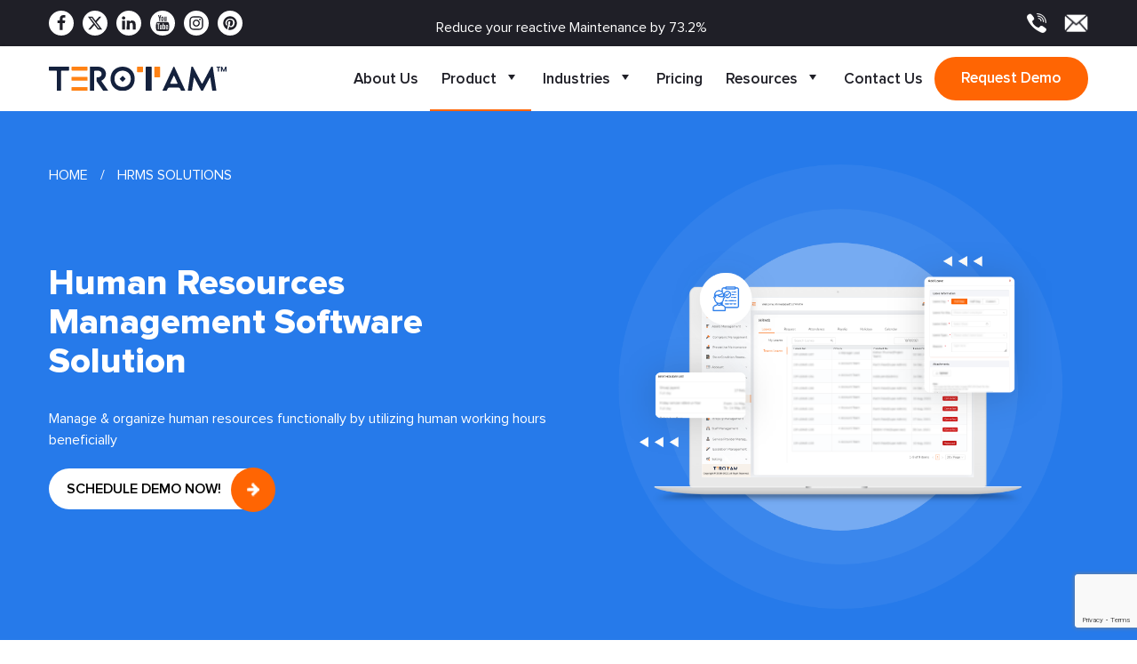

--- FILE ---
content_type: text/html; charset=UTF-8
request_url: https://terotam.com/hrms-solution
body_size: 36230
content:
<!DOCTYPE html>
<html lang="en-US">

<head>
	<!-- Google tag (gtag.js) -->
<script async src="https://www.googletagmanager.com/gtag/js?id=UA-145051371-1"></script>
<script>
  window.dataLayer = window.dataLayer || [];
  function gtag(){dataLayer.push(arguments);}
  gtag('js', new Date());

  gtag('config', 'UA-145051371-1');
</script>

<link rel='dns-prefetch' href='//terotam.com/' />
<link rel="preconnect" href="https://terotam.com/wp-content/themes/neve-child-master/css/font-face.css">
<link rel="preconnect" href="https://terotam.com/wp-content/themes/neve-child-master/style.css">
<link rel="preload" href="https://terotam.com/wp-content/themes/neve-child-master/css/font-face.css" as="style">
<link rel="preload" href="https://terotam.com/wp-content/themes/neve-child-master/style.css" as="style">
<link rel='stylesheet' href='https://terotam.com/wp-content/themes/neve-child-master/css/font-face.css' type='text/css'/>
<link rel="preload" as="image" href="https://terotam.com/wp-content/uploads/2022/10/TeroTam-Homepage-Banners4.webp">
	<script type="text/javascript">
    (function(c,l,a,r,i,t,y){
        c[a]=c[a]||function(){(c[a].q=c[a].q||[]).push(arguments)};
        t=l.createElement(r);t.async=1;t.src="https://www.clarity.ms/tag/"+i;
        y=l.getElementsByTagName(r)[0];y.parentNode.insertBefore(t,y);
    })(window, document, "clarity", "script", "gx5asua0v8");
</script>
<meta name="theme-color" content="#267aea"/>

	
	<meta charset="UTF-8">
	<meta name="viewport" content="width=device-width, initial-scale=1, minimum-scale=1">
	<meta name='dmca-site-verification' content='SDgyU3ZVR1p0SndHRTNCaFcrWTJUdz090' />
    <meta name="google-site-verification" content="uqaDQqJHNVHTkk9zwUrSuyy6_mBap8nO0rVqWzApWmQ" />
	<meta name="msvalidate.01" content="DF2930D8732537C47FB36C7CF00D7C26" />
	<meta name="p:domain_verify" content="18f8a2777890130a8cc874ea7bf91b63"/>
<meta name="yandex-verification" content="9d8d07c1e92ba075" />
<link rel="icon" href="https://terotam.com/wp-content/uploads/2026/01/Fav-Icon-96X96.svg" sizes="96x96" type="image/png">
<link rel="icon" href="https://terotam.com/wp-content/uploads/2026/01/Fav-Icon-128X128.svg" sizes="128x128" type="image/png">
<link rel="icon" href="https://terotam.com/wp-content/uploads/2026/01/Fav-Icon-192X192.svg" sizes="192x192" type="image/png">
<link rel="icon" href="https://terotam.com/wp-content/uploads/2026/01/Fav-Icon-512X512.svg" sizes="512x512" type="image/png">
	<link rel="profile" href="http://gmpg.org/xfn/11">
		<script type="text/javascript">window.$crisp=[];window.CRISP_WEBSITE_ID="c5a85a33-9a50-47c4-92d1-eea860375a77";(function(){ d=document;s=d.createElement("script"); s.src="https://client.crisp.chat/l.js"; s.async=1;d.getElementsByTagName("head")[0].appendChild(s);})();</script>
	<meta name='robots' content='index, follow, max-image-preview:large, max-snippet:-1, max-video-preview:-1' />
	<style>img:is([sizes="auto" i], [sizes^="auto," i]) { contain-intrinsic-size: 3000px 1500px }</style>
	<!-- Google tag (gtag.js) consent mode dataLayer added by Site Kit -->
<script type="text/javascript" id="google_gtagjs-js-consent-mode-data-layer">
/* <![CDATA[ */
window.dataLayer = window.dataLayer || [];function gtag(){dataLayer.push(arguments);}
gtag('consent', 'default', {"ad_personalization":"denied","ad_storage":"denied","ad_user_data":"denied","analytics_storage":"denied","functionality_storage":"denied","security_storage":"denied","personalization_storage":"denied","region":["AT","BE","BG","CH","CY","CZ","DE","DK","EE","ES","FI","FR","GB","GR","HR","HU","IE","IS","IT","LI","LT","LU","LV","MT","NL","NO","PL","PT","RO","SE","SI","SK"],"wait_for_update":500});
window._googlesitekitConsentCategoryMap = {"statistics":["analytics_storage"],"marketing":["ad_storage","ad_user_data","ad_personalization"],"functional":["functionality_storage","security_storage"],"preferences":["personalization_storage"]};
window._googlesitekitConsents = {"ad_personalization":"denied","ad_storage":"denied","ad_user_data":"denied","analytics_storage":"denied","functionality_storage":"denied","security_storage":"denied","personalization_storage":"denied","region":["AT","BE","BG","CH","CY","CZ","DE","DK","EE","ES","FI","FR","GB","GR","HR","HU","IE","IS","IT","LI","LT","LU","LV","MT","NL","NO","PL","PT","RO","SE","SI","SK"],"wait_for_update":500};
/* ]]> */
</script>
<!-- End Google tag (gtag.js) consent mode dataLayer added by Site Kit -->

	<!-- This site is optimized with the Yoast SEO plugin v25.9 - https://yoast.com/wordpress/plugins/seo/ -->
	<title>Best Human Resource Management System (HRMS) Software - TeroTAM</title><link rel="preload" data-rocket-preload as="image" href="https://terotam.com/wp-content/uploads/2022/11/Why-do-you-need-HRMS-Software.png" imagesrcset="https://terotam.com/wp-content/uploads/2022/11/Why-do-you-need-HRMS-Software.png 855w, https://terotam.com/wp-content/uploads/2022/11/Why-do-you-need-HRMS-Software-300x198.png 300w, https://terotam.com/wp-content/uploads/2022/11/Why-do-you-need-HRMS-Software-768x508.png 768w" imagesizes="(max-width: 855px) 100vw, 855px" fetchpriority="high">
	<meta name="description" content="TeroTAM Provide HRMS solutions that use to manage internal HR functions like employee data management to payroll, recruitment, benefits, attendance." />
	<link rel="canonical" href="https://terotam.com/hrms-solution" />
	<meta property="og:locale" content="en_US" />
	<meta property="og:type" content="article" />
	<meta property="og:title" content="Best Human Resource Management System (HRMS) Software - TeroTAM" />
	<meta property="og:description" content="TeroTAM Provide HRMS solutions that use to manage internal HR functions like employee data management to payroll, recruitment, benefits, attendance." />
	<meta property="og:url" content="https://terotam.com/hrms-solution" />
	<meta property="og:site_name" content="TeroTAM" />
	<meta property="article:publisher" content="https://www.facebook.com/terotamcmms/" />
	<meta property="article:modified_time" content="2025-06-20T11:30:50+00:00" />
	<meta property="og:image" content="https://terotam.com/wp-content/uploads/2022/11/HRMS.png" />
	<meta property="og:image:width" content="1200" />
	<meta property="og:image:height" content="630" />
	<meta property="og:image:type" content="image/png" />
	<meta name="twitter:card" content="summary_large_image" />
	<meta name="twitter:site" content="@terotam_" />
	<meta name="twitter:label1" content="Est. reading time" />
	<meta name="twitter:data1" content="12 minutes" />
	<script type="application/ld+json" class="yoast-schema-graph">{"@context":"https://schema.org","@graph":[{"@type":"WebPage","@id":"https://terotam.com/hrms-solution","url":"https://terotam.com/hrms-solution","name":"Best Human Resource Management System (HRMS) Software - TeroTAM","isPartOf":{"@id":"https://terotam.com/#website"},"primaryImageOfPage":{"@id":"https://terotam.com/hrms-solution#primaryimage"},"image":{"@id":"https://terotam.com/hrms-solution#primaryimage"},"thumbnailUrl":"https://terotam.com/wp-content/uploads/2022/11/HRMS.png","datePublished":"2022-01-24T07:33:51+00:00","dateModified":"2025-06-20T11:30:50+00:00","description":"TeroTAM Provide HRMS solutions that use to manage internal HR functions like employee data management to payroll, recruitment, benefits, attendance.","inLanguage":"en-US","potentialAction":[{"@type":"ReadAction","target":["https://terotam.com/hrms-solution"]}]},{"@type":"ImageObject","inLanguage":"en-US","@id":"https://terotam.com/hrms-solution#primaryimage","url":"https://terotam.com/wp-content/uploads/2022/11/HRMS.png","contentUrl":"https://terotam.com/wp-content/uploads/2022/11/HRMS.png","width":1200,"height":630,"caption":"HRMS"},{"@type":"WebSite","@id":"https://terotam.com/#website","url":"https://terotam.com/","name":"TeroTAM","description":"All-in-one CMMS Software","publisher":{"@id":"https://terotam.com/#organization"},"alternateName":"TeroTAM","potentialAction":[{"@type":"SearchAction","target":{"@type":"EntryPoint","urlTemplate":"https://terotam.com/?s={search_term_string}"},"query-input":{"@type":"PropertyValueSpecification","valueRequired":true,"valueName":"search_term_string"}}],"inLanguage":"en-US"},{"@type":"Organization","@id":"https://terotam.com/#organization","name":"TeroTAM","url":"https://terotam.com/","logo":{"@type":"ImageObject","inLanguage":"en-US","@id":"https://terotam.com/#/schema/logo/image/","url":"https://terotam.com/wp-content/uploads/2021/09/terotam-mainlogo.png","contentUrl":"https://terotam.com/wp-content/uploads/2021/09/terotam-mainlogo.png","width":522,"height":102,"caption":"TeroTAM"},"image":{"@id":"https://terotam.com/#/schema/logo/image/"},"sameAs":["https://www.facebook.com/terotamcmms/","https://x.com/terotam_"]}]}</script>
	<!-- / Yoast SEO plugin. -->


<link rel='dns-prefetch' href='//terotam.com' />
<link rel='dns-prefetch' href='//www.googletagmanager.com' />

<link rel="alternate" type="application/rss+xml" title="TeroTAM &raquo; Feed" href="https://terotam.com/feed" />
<link rel="alternate" type="application/rss+xml" title="TeroTAM &raquo; Comments Feed" href="https://terotam.com/comments/feed" />
		
	<style id='wp-emoji-styles-inline-css' type='text/css'>

	img.wp-smiley, img.emoji {
		display: inline !important;
		border: none !important;
		box-shadow: none !important;
		height: 1em !important;
		width: 1em !important;
		margin: 0 0.07em !important;
		vertical-align: -0.1em !important;
		background: none !important;
		padding: 0 !important;
	}
</style>
<link rel='stylesheet' id='wp-block-library-css' href='https://terotam.com/wp-includes/css/dist/block-library/style.min.css?ver=b778522aa1e7bc40fd292ef8b0d96477' type='text/css' media='all' />
<style id='classic-theme-styles-inline-css' type='text/css'>
/*! This file is auto-generated */
.wp-block-button__link{color:#fff;background-color:#32373c;border-radius:9999px;box-shadow:none;text-decoration:none;padding:calc(.667em + 2px) calc(1.333em + 2px);font-size:1.125em}.wp-block-file__button{background:#32373c;color:#fff;text-decoration:none}
</style>
<style id='safe-svg-svg-icon-style-inline-css' type='text/css'>
.safe-svg-cover{text-align:center}.safe-svg-cover .safe-svg-inside{display:inline-block;max-width:100%}.safe-svg-cover svg{fill:currentColor;height:100%;max-height:100%;max-width:100%;width:100%}

</style>
<style id='global-styles-inline-css' type='text/css'>
:root{--wp--preset--aspect-ratio--square: 1;--wp--preset--aspect-ratio--4-3: 4/3;--wp--preset--aspect-ratio--3-4: 3/4;--wp--preset--aspect-ratio--3-2: 3/2;--wp--preset--aspect-ratio--2-3: 2/3;--wp--preset--aspect-ratio--16-9: 16/9;--wp--preset--aspect-ratio--9-16: 9/16;--wp--preset--color--black: #000000;--wp--preset--color--cyan-bluish-gray: #abb8c3;--wp--preset--color--white: #ffffff;--wp--preset--color--pale-pink: #f78da7;--wp--preset--color--vivid-red: #cf2e2e;--wp--preset--color--luminous-vivid-orange: #ff6900;--wp--preset--color--luminous-vivid-amber: #fcb900;--wp--preset--color--light-green-cyan: #7bdcb5;--wp--preset--color--vivid-green-cyan: #00d084;--wp--preset--color--pale-cyan-blue: #8ed1fc;--wp--preset--color--vivid-cyan-blue: #0693e3;--wp--preset--color--vivid-purple: #9b51e0;--wp--preset--color--neve-link-color: var(--nv-primary-accent);--wp--preset--color--neve-link-hover-color: var(--nv-secondary-accent);--wp--preset--color--nv-site-bg: var(--nv-site-bg);--wp--preset--color--nv-light-bg: var(--nv-light-bg);--wp--preset--color--nv-dark-bg: var(--nv-dark-bg);--wp--preset--color--neve-text-color: var(--nv-text-color);--wp--preset--color--nv-text-dark-bg: var(--nv-text-dark-bg);--wp--preset--color--nv-c-1: var(--nv-c-1);--wp--preset--color--nv-c-2: var(--nv-c-2);--wp--preset--gradient--vivid-cyan-blue-to-vivid-purple: linear-gradient(135deg,rgba(6,147,227,1) 0%,rgb(155,81,224) 100%);--wp--preset--gradient--light-green-cyan-to-vivid-green-cyan: linear-gradient(135deg,rgb(122,220,180) 0%,rgb(0,208,130) 100%);--wp--preset--gradient--luminous-vivid-amber-to-luminous-vivid-orange: linear-gradient(135deg,rgba(252,185,0,1) 0%,rgba(255,105,0,1) 100%);--wp--preset--gradient--luminous-vivid-orange-to-vivid-red: linear-gradient(135deg,rgba(255,105,0,1) 0%,rgb(207,46,46) 100%);--wp--preset--gradient--very-light-gray-to-cyan-bluish-gray: linear-gradient(135deg,rgb(238,238,238) 0%,rgb(169,184,195) 100%);--wp--preset--gradient--cool-to-warm-spectrum: linear-gradient(135deg,rgb(74,234,220) 0%,rgb(151,120,209) 20%,rgb(207,42,186) 40%,rgb(238,44,130) 60%,rgb(251,105,98) 80%,rgb(254,248,76) 100%);--wp--preset--gradient--blush-light-purple: linear-gradient(135deg,rgb(255,206,236) 0%,rgb(152,150,240) 100%);--wp--preset--gradient--blush-bordeaux: linear-gradient(135deg,rgb(254,205,165) 0%,rgb(254,45,45) 50%,rgb(107,0,62) 100%);--wp--preset--gradient--luminous-dusk: linear-gradient(135deg,rgb(255,203,112) 0%,rgb(199,81,192) 50%,rgb(65,88,208) 100%);--wp--preset--gradient--pale-ocean: linear-gradient(135deg,rgb(255,245,203) 0%,rgb(182,227,212) 50%,rgb(51,167,181) 100%);--wp--preset--gradient--electric-grass: linear-gradient(135deg,rgb(202,248,128) 0%,rgb(113,206,126) 100%);--wp--preset--gradient--midnight: linear-gradient(135deg,rgb(2,3,129) 0%,rgb(40,116,252) 100%);--wp--preset--font-size--small: 13px;--wp--preset--font-size--medium: 20px;--wp--preset--font-size--large: 36px;--wp--preset--font-size--x-large: 42px;--wp--preset--spacing--20: 0.44rem;--wp--preset--spacing--30: 0.67rem;--wp--preset--spacing--40: 1rem;--wp--preset--spacing--50: 1.5rem;--wp--preset--spacing--60: 2.25rem;--wp--preset--spacing--70: 3.38rem;--wp--preset--spacing--80: 5.06rem;--wp--preset--shadow--natural: 6px 6px 9px rgba(0, 0, 0, 0.2);--wp--preset--shadow--deep: 12px 12px 50px rgba(0, 0, 0, 0.4);--wp--preset--shadow--sharp: 6px 6px 0px rgba(0, 0, 0, 0.2);--wp--preset--shadow--outlined: 6px 6px 0px -3px rgba(255, 255, 255, 1), 6px 6px rgba(0, 0, 0, 1);--wp--preset--shadow--crisp: 6px 6px 0px rgba(0, 0, 0, 1);}:where(.is-layout-flex){gap: 0.5em;}:where(.is-layout-grid){gap: 0.5em;}body .is-layout-flex{display: flex;}.is-layout-flex{flex-wrap: wrap;align-items: center;}.is-layout-flex > :is(*, div){margin: 0;}body .is-layout-grid{display: grid;}.is-layout-grid > :is(*, div){margin: 0;}:where(.wp-block-columns.is-layout-flex){gap: 2em;}:where(.wp-block-columns.is-layout-grid){gap: 2em;}:where(.wp-block-post-template.is-layout-flex){gap: 1.25em;}:where(.wp-block-post-template.is-layout-grid){gap: 1.25em;}.has-black-color{color: var(--wp--preset--color--black) !important;}.has-cyan-bluish-gray-color{color: var(--wp--preset--color--cyan-bluish-gray) !important;}.has-white-color{color: var(--wp--preset--color--white) !important;}.has-pale-pink-color{color: var(--wp--preset--color--pale-pink) !important;}.has-vivid-red-color{color: var(--wp--preset--color--vivid-red) !important;}.has-luminous-vivid-orange-color{color: var(--wp--preset--color--luminous-vivid-orange) !important;}.has-luminous-vivid-amber-color{color: var(--wp--preset--color--luminous-vivid-amber) !important;}.has-light-green-cyan-color{color: var(--wp--preset--color--light-green-cyan) !important;}.has-vivid-green-cyan-color{color: var(--wp--preset--color--vivid-green-cyan) !important;}.has-pale-cyan-blue-color{color: var(--wp--preset--color--pale-cyan-blue) !important;}.has-vivid-cyan-blue-color{color: var(--wp--preset--color--vivid-cyan-blue) !important;}.has-vivid-purple-color{color: var(--wp--preset--color--vivid-purple) !important;}.has-black-background-color{background-color: var(--wp--preset--color--black) !important;}.has-cyan-bluish-gray-background-color{background-color: var(--wp--preset--color--cyan-bluish-gray) !important;}.has-white-background-color{background-color: var(--wp--preset--color--white) !important;}.has-pale-pink-background-color{background-color: var(--wp--preset--color--pale-pink) !important;}.has-vivid-red-background-color{background-color: var(--wp--preset--color--vivid-red) !important;}.has-luminous-vivid-orange-background-color{background-color: var(--wp--preset--color--luminous-vivid-orange) !important;}.has-luminous-vivid-amber-background-color{background-color: var(--wp--preset--color--luminous-vivid-amber) !important;}.has-light-green-cyan-background-color{background-color: var(--wp--preset--color--light-green-cyan) !important;}.has-vivid-green-cyan-background-color{background-color: var(--wp--preset--color--vivid-green-cyan) !important;}.has-pale-cyan-blue-background-color{background-color: var(--wp--preset--color--pale-cyan-blue) !important;}.has-vivid-cyan-blue-background-color{background-color: var(--wp--preset--color--vivid-cyan-blue) !important;}.has-vivid-purple-background-color{background-color: var(--wp--preset--color--vivid-purple) !important;}.has-black-border-color{border-color: var(--wp--preset--color--black) !important;}.has-cyan-bluish-gray-border-color{border-color: var(--wp--preset--color--cyan-bluish-gray) !important;}.has-white-border-color{border-color: var(--wp--preset--color--white) !important;}.has-pale-pink-border-color{border-color: var(--wp--preset--color--pale-pink) !important;}.has-vivid-red-border-color{border-color: var(--wp--preset--color--vivid-red) !important;}.has-luminous-vivid-orange-border-color{border-color: var(--wp--preset--color--luminous-vivid-orange) !important;}.has-luminous-vivid-amber-border-color{border-color: var(--wp--preset--color--luminous-vivid-amber) !important;}.has-light-green-cyan-border-color{border-color: var(--wp--preset--color--light-green-cyan) !important;}.has-vivid-green-cyan-border-color{border-color: var(--wp--preset--color--vivid-green-cyan) !important;}.has-pale-cyan-blue-border-color{border-color: var(--wp--preset--color--pale-cyan-blue) !important;}.has-vivid-cyan-blue-border-color{border-color: var(--wp--preset--color--vivid-cyan-blue) !important;}.has-vivid-purple-border-color{border-color: var(--wp--preset--color--vivid-purple) !important;}.has-vivid-cyan-blue-to-vivid-purple-gradient-background{background: var(--wp--preset--gradient--vivid-cyan-blue-to-vivid-purple) !important;}.has-light-green-cyan-to-vivid-green-cyan-gradient-background{background: var(--wp--preset--gradient--light-green-cyan-to-vivid-green-cyan) !important;}.has-luminous-vivid-amber-to-luminous-vivid-orange-gradient-background{background: var(--wp--preset--gradient--luminous-vivid-amber-to-luminous-vivid-orange) !important;}.has-luminous-vivid-orange-to-vivid-red-gradient-background{background: var(--wp--preset--gradient--luminous-vivid-orange-to-vivid-red) !important;}.has-very-light-gray-to-cyan-bluish-gray-gradient-background{background: var(--wp--preset--gradient--very-light-gray-to-cyan-bluish-gray) !important;}.has-cool-to-warm-spectrum-gradient-background{background: var(--wp--preset--gradient--cool-to-warm-spectrum) !important;}.has-blush-light-purple-gradient-background{background: var(--wp--preset--gradient--blush-light-purple) !important;}.has-blush-bordeaux-gradient-background{background: var(--wp--preset--gradient--blush-bordeaux) !important;}.has-luminous-dusk-gradient-background{background: var(--wp--preset--gradient--luminous-dusk) !important;}.has-pale-ocean-gradient-background{background: var(--wp--preset--gradient--pale-ocean) !important;}.has-electric-grass-gradient-background{background: var(--wp--preset--gradient--electric-grass) !important;}.has-midnight-gradient-background{background: var(--wp--preset--gradient--midnight) !important;}.has-small-font-size{font-size: var(--wp--preset--font-size--small) !important;}.has-medium-font-size{font-size: var(--wp--preset--font-size--medium) !important;}.has-large-font-size{font-size: var(--wp--preset--font-size--large) !important;}.has-x-large-font-size{font-size: var(--wp--preset--font-size--x-large) !important;}
:where(.wp-block-post-template.is-layout-flex){gap: 1.25em;}:where(.wp-block-post-template.is-layout-grid){gap: 1.25em;}
:where(.wp-block-columns.is-layout-flex){gap: 2em;}:where(.wp-block-columns.is-layout-grid){gap: 2em;}
:root :where(.wp-block-pullquote){font-size: 1.5em;line-height: 1.6;}
</style>
<link rel='stylesheet' id='contact-form-7-css' href='https://terotam.com/wp-content/plugins/contact-form-7/includes/css/styles.css?ver=6.1.1' type='text/css' media='all' />
<link rel='stylesheet' id='wpcf7-redirect-script-frontend-css' href='https://terotam.com/wp-content/plugins/wpcf7-redirect/build/assets/frontend-script.css?ver=2c532d7e2be36f6af233' type='text/css' media='all' />
<link rel='stylesheet' id='megamenu-css' href='https://terotam.com/wp-content/uploads/maxmegamenu/style.css?ver=ed287d' type='text/css' media='all' />
<link rel='stylesheet' id='dashicons-css' href='https://terotam.com/wp-includes/css/dashicons.min.css?ver=b778522aa1e7bc40fd292ef8b0d96477' type='text/css' media='all' />
<link rel='stylesheet' id='custom-css' href='https://terotam.com/wp-content/themes/neve-child-master/css/fontawesome.min.css?ver=1.1' type='text/css' media='all' />
<link rel='stylesheet' id='neve-style-css' href='https://terotam.com/wp-content/themes/neve/style-main-new.min.css?ver=3.0.1' type='text/css' media='all' />
<style id='neve-style-inline-css' type='text/css'>
.nv-meta-list li.meta:not(:last-child):after { content:"/" }
 :root{ --container: 748px;--postWidth:100%; --primaryBtnBg: var(--nv-primary-accent); --primaryBtnHoverBg: var(--nv-primary-accent); --primaryBtnColor: #ffffff; --secondaryBtnColor: var(--nv-primary-accent); --primaryBtnHoverColor: #ffffff; --secondaryBtnHoverColor: var(--nv-primary-accent);--primaryBtnBorderRadius:3px;--secondaryBtnBorderRadius:3px;--secondaryBtnBorderWidth:3px;--btnPadding:13px 15px;--primaryBtnPadding:13px 15px;--secondaryBtnPadding:10px 12px; --bodyFontFamily: Arial, Helvetica, sans-serif; --bodyFontSize: 15px; --bodyLineHeight: 1.6; --bodyLetterSpacing: 0px; --bodyFontWeight: 400; --h1FontSize: 36px; --h1FontWeight: 700; --h1LineHeight: 1.2; --h1LetterSpacing: 0; --h1TextTransform: none; --h2FontSize: 28px; --h2FontWeight: 700; --h2LineHeight: 1.3; --h2LetterSpacing: 0; --h2TextTransform: none; --h3FontSize: 24px; --h3FontWeight: 700; --h3LineHeight: 1.4; --h3LetterSpacing: 0; --h3TextTransform: none; --h4FontSize: 20px; --h4FontWeight: 700; --h4LineHeight: 1.6; --h4LetterSpacing: 0; --h4TextTransform: none; --h5FontSize: 16px; --h5FontWeight: 700; --h5LineHeight: 1.6; --h5LetterSpacing: 0; --h5TextTransform: none; --h6FontSize: 14px; --h6FontWeight: 700; --h6LineHeight: 1.6; --h6LetterSpacing: 0; --h6TextTransform: none; --formFieldSpacing: 40px;--formFieldBorderWidth:2px;--formFieldBorderRadius:3px; --formFieldBgColor: var(--nv-site-bg); --formFieldBorderColor: #dddddd; --formFieldColor: var(--nv-text-color);--formFieldPadding:10px 12px; --formLabelSpacing: 10px; } .single-post-container .alignfull > [class*="__inner-container"], .single-post-container .alignwide > [class*="__inner-container"]{ max-width:718px } .nv-meta-list{ --avatarSize: 20px; } .single .nv-meta-list{ --avatarSize: 20px; } .nv-post-cover{ --height: 400px;--padding:40px 15px; } .nv-is-boxed.nv-title-meta-wrap{ --padding:40px 15px; --bgColor: var(--nv-dark-bg); } .nv-overlay{ --opacity: 50; } .nv-is-boxed.nv-comments-wrap{ --padding:20px; } .nv-is-boxed.comment-respond{ --padding:20px; } .header-top{ --color: var(--nv-text-color); --bgColor: var(--nv-site-bg); } .header-main{ --color: var(--nv-text-color); --bgColor: var(--nv-site-bg); } .header-bottom{ --color: var(--nv-text-color); --bgColor: var(--nv-site-bg); } .header-menu-sidebar-bg{ --color: var(--nv-text-color); --bgColor: var(--nv-site-bg); } .header-menu-sidebar{ width: 360px; } .builder-item--logo{ --maxWidth: 120px;--padding:10px 0;--margin:0; } .builder-item--nav-icon,.header-menu-sidebar .close-sidebar-panel .navbar-toggle{ --borderRadius:0; } .builder-item--nav-icon{ --padding:10px 15px;--margin:0; } .builder-item--primary-menu{ --hoverColor: var(--nv-secondary-accent); --activeColor: var(--nv-primary-accent); --spacing: 20px; --height: 25px;--padding:0;--margin:0; --fontSize: 1em; --lineHeight: 1.6; --letterSpacing: 0px; --fontWeight: 500; --textTransform: none; --iconSize: 1em; } .builder-item--custom_html{ --color: #ffffff;--padding:0;--margin:0; --fontSize: 1em; --lineHeight: 1.6; --letterSpacing: 0px; --fontWeight: 500; --textTransform: none; --iconSize: 1em; } .builder-item--secondary-menu{ --hoverColor: var(--nv-secondary-accent); --spacing: 20px; --height: 25px;--padding:0;--margin:0; --fontSize: 1em; --lineHeight: 1.6; --letterSpacing: 0px; --fontWeight: 500; --textTransform: none; --iconSize: 1em; } .builder-item--custom_html_3{ --padding:0;--margin:0; --fontSize: 1em; --lineHeight: 1.6; --letterSpacing: 0px; --fontWeight: 500; --textTransform: none; --iconSize: 1em; } .builder-item--social_icons{ --padding:0;--margin:0; } .footer-top-inner .row{ grid-template-columns:1fr 1fr 1fr; } .footer-top{ --color: var(--nv-text-color); --bgColor: var(--nv-site-bg); } .footer-main-inner .row{ grid-template-columns:repeat(5, 1fr); } .footer-main{ --color: var(--nv-text-color); --bgColor: var(--nv-site-bg); } .footer-bottom-inner .row{ grid-template-columns:1fr 1fr 1fr; } .footer-bottom{ --color: var(--nv-text-dark-bg); --bgColor: var(--nv-dark-bg); } .builder-item--footer-one-widgets{ --padding:0;--margin:0; } .builder-item--footer-two-widgets{ --padding:0;--margin:0; } .builder-item--footer-three-widgets{ --padding:0;--margin:0; } .builder-item--footer-four-widgets{ --padding:0;--margin:0; } .builder-item--footer-five-widgets{ --padding:0;--margin:0; } .builder-item--custom_layout_6{ --padding:0;--margin:0; } .page_header-top{ --color: var(--nv-text-color); --bgColor: var(--nv-site-bg); } .page_header-bottom{ --color: var(--nv-text-color); --bgColor: var(--nv-site-bg); } .scroll-to-top{ --color: var(--nv-text-dark-bg);--padding:8px 10px; --borderRadius: 3px; --bgColor: var(--nv-primary-accent); --hoverColor: var(--nv-text-dark-bg); --hoverBgColor: var(--nv-primary-accent);--size:16px; } @media(min-width: 576px){ :root{ --container: 992px;--postWidth:50%;--btnPadding:13px 15px;--primaryBtnPadding:13px 15px;--secondaryBtnPadding:10px 12px; --bodyFontSize: 16px; --bodyLineHeight: 1.6; --bodyLetterSpacing: 0px; --h1FontSize: 38px; --h1LineHeight: 1.2; --h1LetterSpacing: 0; --h2FontSize: 30px; --h2LineHeight: 1.2; --h2LetterSpacing: 0; --h3FontSize: 26px; --h3LineHeight: 1.4; --h3LetterSpacing: 0; --h4FontSize: 22px; --h4LineHeight: 1.5; --h4LetterSpacing: 0; --h5FontSize: 18px; --h5LineHeight: 1.6; --h5LetterSpacing: 0; --h6FontSize: 14px; --h6LineHeight: 1.6; --h6LetterSpacing: 0; } .single-post-container .alignfull > [class*="__inner-container"], .single-post-container .alignwide > [class*="__inner-container"]{ max-width:962px } .nv-meta-list{ --avatarSize: 20px; } .single .nv-meta-list{ --avatarSize: 20px; } .nv-post-cover{ --height: 400px;--padding:60px 30px; } .nv-is-boxed.nv-title-meta-wrap{ --padding:60px 30px; } .nv-is-boxed.nv-comments-wrap{ --padding:30px; } .nv-is-boxed.comment-respond{ --padding:30px; } .header-menu-sidebar{ width: 360px; } .builder-item--logo{ --maxWidth: 120px;--padding:10px 0;--margin:0; } .builder-item--nav-icon{ --padding:10px 15px;--margin:0; } .builder-item--primary-menu{ --spacing: 20px; --height: 25px;--padding:0;--margin:0; --fontSize: 1em; --lineHeight: 1.6; --letterSpacing: 0px; --iconSize: 1em; } .builder-item--custom_html{ --padding:0;--margin:0; --fontSize: 1em; --lineHeight: 1.6; --letterSpacing: 0px; --iconSize: 1em; } .builder-item--secondary-menu{ --spacing: 20px; --height: 25px;--padding:0;--margin:0; --fontSize: 1em; --lineHeight: 1.6; --letterSpacing: 0px; --iconSize: 1em; } .builder-item--custom_html_3{ --padding:0;--margin:0; --fontSize: 1em; --lineHeight: 1.6; --letterSpacing: 0px; --iconSize: 1em; } .builder-item--social_icons{ --padding:0;--margin:0; } .builder-item--footer-one-widgets{ --padding:0;--margin:0; } .builder-item--footer-two-widgets{ --padding:0;--margin:0; } .builder-item--footer-three-widgets{ --padding:0;--margin:0; } .builder-item--footer-four-widgets{ --padding:0;--margin:0; } .builder-item--footer-five-widgets{ --padding:0;--margin:0; } .builder-item--custom_layout_6{ --padding:0;--margin:0; } .scroll-to-top{ --padding:8px 10px;--size:16px; } }@media(min-width: 960px){ :root{ --container: 1170px;--postWidth:33.333333333333%;--btnPadding:13px 15px;--primaryBtnPadding:13px 15px;--secondaryBtnPadding:10px 12px; --bodyFontSize: 16px; --bodyLineHeight: 1.7; --bodyLetterSpacing: 0px; --h1FontSize: 40px; --h1LineHeight: 1.1; --h1LetterSpacing: 0; --h2FontSize: 32px; --h2LineHeight: 1.2; --h2LetterSpacing: 0; --h3FontSize: 28px; --h3LineHeight: 1.4; --h3LetterSpacing: 0; --h4FontSize: 24px; --h4LineHeight: 1.5; --h4LetterSpacing: 0; --h5FontSize: 20px; --h5LineHeight: 1.6; --h5LetterSpacing: 0; --h6FontSize: 16px; --h6LineHeight: 1.6; --h6LetterSpacing: 0; } body:not(.single):not(.archive):not(.blog):not(.search) .neve-main > .container .col, body.post-type-archive-course .neve-main > .container .col, body.post-type-archive-llms_membership .neve-main > .container .col{ max-width: 100%; } body:not(.single):not(.archive):not(.blog):not(.search) .nv-sidebar-wrap, body.post-type-archive-course .nv-sidebar-wrap, body.post-type-archive-llms_membership .nv-sidebar-wrap{ max-width: 0%; } .neve-main > .archive-container .nv-index-posts.col{ max-width: 100%; } .neve-main > .archive-container .nv-sidebar-wrap{ max-width: 0%; } .neve-main > .single-post-container .nv-single-post-wrap.col{ max-width: 70%; } .single-post-container .alignfull > [class*="__inner-container"], .single-post-container .alignwide > [class*="__inner-container"]{ max-width:789px } .container-fluid.single-post-container .alignfull > [class*="__inner-container"], .container-fluid.single-post-container .alignwide > [class*="__inner-container"]{ max-width:calc(70% + 15px) } .neve-main > .single-post-container .nv-sidebar-wrap{ max-width: 30%; } .nv-meta-list{ --avatarSize: 20px; } .single .nv-meta-list{ --avatarSize: 20px; } .nv-post-cover{ --height: 400px;--padding:60px 40px; } .nv-is-boxed.nv-title-meta-wrap{ --padding:60px 40px; } .nv-is-boxed.nv-comments-wrap{ --padding:40px; } .nv-is-boxed.comment-respond{ --padding:40px; } .header-menu-sidebar{ width: 360px; } .builder-item--logo{ --maxWidth: 200px;--padding:10px 0;--margin:0; } .builder-item--nav-icon{ --padding:10px 15px;--margin:0; } .builder-item--primary-menu{ --spacing: 20px; --height: 25px;--padding:0;--margin:0; --fontSize: 1em; --lineHeight: 1.6; --letterSpacing: 0px; --iconSize: 1em; } .builder-item--custom_html{ --padding:0;--margin:0; --fontSize: 1em; --lineHeight: 1.6; --letterSpacing: 0px; --iconSize: 1em; } .builder-item--secondary-menu{ --spacing: 20px; --height: 25px;--padding:0;--margin:0; --fontSize: 1em; --lineHeight: 1.6; --letterSpacing: 0px; --iconSize: 1em; } .builder-item--custom_html_3{ --padding:0;--margin:0; --fontSize: 1em; --lineHeight: 1.6; --letterSpacing: 0px; --iconSize: 1em; } .builder-item--social_icons{ --padding:0;--margin:0; } .builder-item--footer-one-widgets{ --padding:0;--margin:0; } .builder-item--footer-two-widgets{ --padding:0;--margin:0; } .builder-item--footer-three-widgets{ --padding:0;--margin:0; } .builder-item--footer-four-widgets{ --padding:0;--margin:0; } .builder-item--footer-five-widgets{ --padding:0;--margin:0; } .builder-item--custom_layout_6{ --padding:0;--margin:0; } .scroll-to-top{ --padding:8px 10px 8px 10px;;--size:16px; } }.scroll-to-top {right: 20px; border: none; position: fixed; bottom: 30px; display: none; opacity: 0; visibility: hidden; transition: opacity 0.3s ease-in-out, visibility 0.3s ease-in-out; align-items: center; justify-content: center; z-index: 999; } @supports (-webkit-overflow-scrolling: touch) { .scroll-to-top { bottom: 74px; } } .scroll-to-top.image { background-position: center; } .scroll-to-top .scroll-to-top-image { width: 100%; height: 100%; } .scroll-to-top .scroll-to-top-label { margin: 0; padding: 5px; } .scroll-to-top:hover { text-decoration: none; } .scroll-to-top.scroll-to-top-left {left: 20px; right: unset;} .scroll-to-top.scroll-show-mobile { display: flex; } @media (min-width: 960px) { .scroll-to-top { display: flex; } }.scroll-to-top { color: var(--color); padding: var(--padding); border-radius: var(--borderRadius); background-color: var(--bgColor); } .scroll-to-top:hover, .scroll-to-top:focus { color: var(--hoverColor); background-color: var(--hoverBgColor); } .scroll-to-top-icon, .scroll-to-top.image .scroll-to-top-image { width: var(--size); height: var(--size); } .scroll-to-top-image { background-image: var(--bgImage); background-size: cover; }:root{--nv-primary-accent:#2f5aae;--nv-secondary-accent:#2f5aae;--nv-site-bg:#ffffff;--nv-light-bg:#f4f5f7;--nv-dark-bg:#121212;--nv-text-color:#272626;--nv-text-dark-bg:#ffffff;--nv-c-1:#9463ae;--nv-c-2:#be574b;--nv-fallback-ff:Arial, Helvetica, sans-serif;}
</style>
<link rel='stylesheet' id='neve-blog-pro-css' href='https://terotam.com/wp-content/plugins/neve-pro-addon/includes/modules/blog_pro/assets/style.min.css?ver=2.0.5' type='text/css' media='all' />
<link rel='stylesheet' id='js_composer_front-css' href='https://terotam.com/wp-content/plugins/js_composer/assets/css/js_composer.min.css?ver=6.9.0' type='text/css' media='all' />
<link rel='stylesheet' id='neve-child-style-css' href='https://terotam.com/wp-content/themes/neve-child-master/style.css?ver=3.0.1' type='text/css' media='all' />
<link rel='stylesheet' id='hfg_module-css' href='https://terotam.com/wp-content/plugins/neve-pro-addon/includes/modules/header_footer_grid/assets/style.min.css?ver=2.0.5' type='text/css' media='all' />
<link rel='stylesheet' id='wp-paginate-css' href='https://terotam.com/wp-content/plugins/wp-paginate/css/wp-paginate.css?ver=2.2.4' type='text/css' media='screen' />
<script type="text/javascript" src="https://terotam.com/wp-includes/js/jquery/jquery.min.js?ver=3.7.1" id="jquery-core-js"></script>
<script type="text/javascript" src="https://terotam.com/wp-includes/js/jquery/jquery-migrate.min.js?ver=3.4.1" id="jquery-migrate-js" data-rocket-defer defer></script>

<!-- Google tag (gtag.js) snippet added by Site Kit -->
<!-- Google Analytics snippet added by Site Kit -->
<!-- Google Ads snippet added by Site Kit -->
<script type="text/javascript" src="https://www.googletagmanager.com/gtag/js?id=G-5W7GC8ZPLE" id="google_gtagjs-js" async></script>
<script type="text/javascript" id="google_gtagjs-js-after">
/* <![CDATA[ */
window.dataLayer = window.dataLayer || [];function gtag(){dataLayer.push(arguments);}
gtag("set","linker",{"domains":["terotam.com"]});
gtag("js", new Date());
gtag("set", "developer_id.dZTNiMT", true);
gtag("config", "G-5W7GC8ZPLE");
gtag("config", "AW-590009857");
/* ]]> */
</script>
<link rel="EditURI" type="application/rsd+xml" title="RSD" href="https://terotam.com/xmlrpc.php?rsd" />
<link rel='shortlink' href='https://terotam.com/?p=2638' />
<link rel="alternate" title="oEmbed (JSON)" type="application/json+oembed" href="https://terotam.com/wp-json/oembed/1.0/embed?url=https%3A%2F%2Fterotam.com%2Fhrms-solution" />
<link rel="alternate" title="oEmbed (XML)" type="text/xml+oembed" href="https://terotam.com/wp-json/oembed/1.0/embed?url=https%3A%2F%2Fterotam.com%2Fhrms-solution&#038;format=xml" />
<meta name="cdp-version" content="1.5.0" /><meta name="generator" content="Site Kit by Google 1.165.0" /><meta name="generator" content="Powered by WPBakery Page Builder - drag and drop page builder for WordPress."/>

<!-- Google Tag Manager snippet added by Site Kit -->
<script type="text/javascript">
/* <![CDATA[ */

			( function( w, d, s, l, i ) {
				w[l] = w[l] || [];
				w[l].push( {'gtm.start': new Date().getTime(), event: 'gtm.js'} );
				var f = d.getElementsByTagName( s )[0],
					j = d.createElement( s ), dl = l != 'dataLayer' ? '&l=' + l : '';
				j.async = true;
				j.src = 'https://www.googletagmanager.com/gtm.js?id=' + i + dl;
				f.parentNode.insertBefore( j, f );
			} )( window, document, 'script', 'dataLayer', 'GTM-KFNH4B4' );
			
/* ]]> */
</script>

<!-- End Google Tag Manager snippet added by Site Kit -->
<link rel="icon" href="https://terotam.com/wp-content/uploads/2022/10/Terotam-Logo-140x140-Favicon.svg" sizes="32x32" />
<link rel="icon" href="https://terotam.com/wp-content/uploads/2022/10/Terotam-Logo-140x140-Favicon.svg" sizes="192x192" />
<link rel="apple-touch-icon" href="https://terotam.com/wp-content/uploads/2022/10/Terotam-Logo-140x140-Favicon.svg" />
<meta name="msapplication-TileImage" content="https://terotam.com/wp-content/uploads/2022/10/Terotam-Logo-140x140-Favicon.svg" />
<style type="text/css" data-type="vc_shortcodes-custom-css">.vc_custom_1632160293984{background-color: #267aea !important;}.vc_custom_1631039089293{background-color: #f3f9ff !important;}.vc_custom_1631039089293{background-color: #f3f9ff !important;}.vc_custom_1631556934892{background-color: #267aea !important;}.vc_custom_1631039089293{background-color: #f3f9ff !important;}.vc_custom_1631039077160{background-color: #f3f9ff !important;}.vc_custom_1631039208886{background-color: #267aea !important;}.vc_custom_1631120914217{background-color: #f3f9ff !important;}.vc_custom_1631039864805{background-image: url(https://terotam.com/wp-content/uploads/2021/09/larg-back.svg?id=104) !important;}.vc_custom_1631039878357{background-image: url(https://terotam.com/wp-content/uploads/2021/09/larg-back.svg?id=104) !important;}</style><noscript><style> .wpb_animate_when_almost_visible { opacity: 1; }</style></noscript><style type="text/css">/** Mega Menu CSS: fs **/</style>

	  <!-- Google Tag Manager -->
<script>(function(w,d,s,l,i){w[l]=w[l]||[];w[l].push({'gtm.start':
new Date().getTime(),event:'gtm.js'});var f=d.getElementsByTagName(s)[0],
j=d.createElement(s),dl=l!='dataLayer'?'&l='+l:'';j.async=true;j.src=
'https://www.googletagmanager.com/gtm.js?id='+i+dl;f.parentNode.insertBefore(j,f);
})(window,document,'script','dataLayer','GTM-KFNH4B4');</script>
<!-- End Google Tag Manager -->

<!-- Google tag (gtag.js) -->
<script async src="https://www.googletagmanager.com/gtag/js?id=G-5W7GC8ZPLE"></script>
<script>
  window.dataLayer = window.dataLayer || [];
  function gtag(){dataLayer.push(arguments);}
  gtag('js', new Date());

  gtag('config', 'G-5W7GC8ZPLE');
</script>
<!-- Google tag (gtag.js) -->
<script async src="https://www.googletagmanager.com/gtag/js?id=AW-590009857"></script>
<script>
  window.dataLayer = window.dataLayer || [];
  function gtag(){dataLayer.push(arguments);}
  gtag('js', new Date());

  gtag('config', 'AW-590009857');
</script>
<style id="rocket-lazyrender-inline-css">[data-wpr-lazyrender] {content-visibility: auto;}</style><meta name="generator" content="WP Rocket 3.18.3" data-wpr-features="wpr_defer_js wpr_minify_js wpr_automatic_lazy_rendering wpr_oci wpr_image_dimensions wpr_desktop" /></head>

<body  class="wp-singular page-template-default page page-id-2638 wp-custom-logo wp-theme-neve wp-child-theme-neve-child-master mega-menu-primary mega-menu-top-bar  nv-blog-grid nv-sidebar-full-width menu_sidebar_slide_left wpb-js-composer js-comp-ver-6.9.0 vc_responsive" id="neve_body"  >
<!-- Request Demo -->
<!-- Google Tag Manager (noscript) -->
<noscript><iframe src="https://www.googletagmanager.com/ns.html?id=GTM-KFNH4B4"
height="0" width="0" style="display:none;visibility:hidden"></iframe></noscript>
<!-- End Google Tag Manager (noscript) --> 
		<!-- Google Tag Manager (noscript) snippet added by Site Kit -->
		<noscript>
			<iframe src="https://www.googletagmanager.com/ns.html?id=GTM-KFNH4B4" height="0" width="0" style="display:none;visibility:hidden"></iframe>
		</noscript>
		<!-- End Google Tag Manager (noscript) snippet added by Site Kit -->
		<div  class="wrapper">
	
	<header  class="header" role="banner" next-page-hide><div  class="header--row header-top hide-on-mobile hide-on-tablet layout-full-contained has-center header--row maintopbar" data-row-id="top" data-show-on="desktop"><div class="header--row-inner header-top-inner"><div class="container"><div class="row row--wrapper" data-section="hfg_header_layout_top"><div class="hfg-slot left"><div class="builder-item desktop-left"><div class="item--inner builder-item--social_icons" data-section="social_icons" data-item-id="social_icons"><div class="component-wrap"><ul class="nv-social-icons-list"><li><a href="https://www.facebook.com/terotamcmms/" target="&quot;_blank&quot;" style="fill:#fff;background-color:#3b5998;" title="Facebook" aria-label="Facebook"><svg width="18" height="18" viewBox="0 0 1792 1792" xmlns="http://www.w3.org/2000/svg"><path d="M1343 12v264h-157q-86 0-116 36t-30 108v189h293l-39 296h-254v759h-306v-759h-255v-296h255v-218q0-186 104-288.5t277-102.5q147 0 228 12z"></path></svg></a></li><li><a href="https://twitter.com/terotam_" target="&quot;_blank&quot;" style="fill:#fff;background-color:#1da1f2;" title="Twitter" aria-label="Twitter"> <svg xmlns="http://www.w3.org/2000/svg" viewbox="0 0 512 512" width="18" height="18"> <path d="M389.2 48h70.6L305.6 224.2 487 464H345L233.7 318.6 106.5 464H35.8L200.7 275.5 26.8 48H172.4L272.9 180.9 389.2 48zM364.4 421.8h39.1L151.1 88h-42L364.4 421.8z"></path> </svg></a></li><li><a href="https://www.linkedin.com/company/terotam/" target="&quot;_blank&quot;" style="fill:#fff;background-color:#e1306c;" title="Linkedin" aria-label="Linkedin"><svg width="18" height="18" viewBox="0 0 1792 1792" xmlns="http://www.w3.org/2000/svg"><path d="M477 625v991h-330v-991h330zm21-306q1 73-50.5 122t-135.5 49h-2q-82 0-132-49t-50-122q0-74 51.5-122.5t134.5-48.5 133 48.5 51 122.5zm1166 729v568h-329v-530q0-105-40.5-164.5t-126.5-59.5q-63 0-105.5 34.5t-63.5 85.5q-11 30-11 81v553h-329q2-399 2-647t-1-296l-1-48h329v144h-2q20-32 41-56t56.5-52 87-43.5 114.5-15.5q171 0 275 113.5t104 332.5z"></path></svg></a></li><li><a href="https://www.youtube.com/channel/UCKrzCW2zTzBqy2JyXnscpnw" target="&quot;_blank&quot;" style="" title="Youtube" aria-label="Youtube"><svg width="18" height="18" viewBox="0 0 1792 1792" xmlns="http://www.w3.org/2000/svg"><path d="M1099 1244v211q0 67-39 67-23 0-45-22v-301q22-22 45-22 39 0 39 67zm338 1v46h-90v-46q0-68 45-68t45 68zm-966-218h107v-94h-312v94h105v569h100v-569zm288 569h89v-494h-89v378q-30 42-57 42-18 0-21-21-1-3-1-35v-364h-89v391q0 49 8 73 12 37 58 37 48 0 102-61v54zm429-148v-197q0-73-9-99-17-56-71-56-50 0-93 54v-217h-89v663h89v-48q45 55 93 55 54 0 71-55 9-27 9-100zm338-10v-13h-91q0 51-2 61-7 36-40 36-46 0-46-69v-87h179v-103q0-79-27-116-39-51-106-51-68 0-107 51-28 37-28 116v173q0 79 29 116 39 51 108 51 72 0 108-53 18-27 21-54 2-9 2-58zm-608-913v-210q0-69-43-69t-43 69v210q0 70 43 70t43-70zm719 751q0 234-26 350-14 59-58 99t-102 46q-184 21-555 21t-555-21q-58-6-102.5-46t-57.5-99q-26-112-26-350 0-234 26-350 14-59 58-99t103-47q183-20 554-20t555 20q58 7 102.5 47t57.5 99q26 112 26 350zm-998-1276h102l-121 399v271h-100v-271q-14-74-61-212-37-103-65-187h106l71 263zm370 333v175q0 81-28 118-38 51-106 51-67 0-105-51-28-38-28-118v-175q0-80 28-117 38-51 105-51 68 0 106 51 28 37 28 117zm335-162v499h-91v-55q-53 62-103 62-46 0-59-37-8-24-8-75v-394h91v367q0 33 1 35 3 22 21 22 27 0 57-43v-381h91z"></path></svg></a></li><li><a href="https://www.instagram.com/terotamcmms/" target="&quot;_blank&quot;" style="" title="Instagram" aria-label="Instagram"><svg width="18" height="18" viewBox="0 0 1792 1792" xmlns="http://www.w3.org/2000/svg"><path d="M1152 896q0-106-75-181t-181-75-181 75-75 181 75 181 181 75 181-75 75-181zm138 0q0 164-115 279t-279 115-279-115-115-279 115-279 279-115 279 115 115 279zm108-410q0 38-27 65t-65 27-65-27-27-65 27-65 65-27 65 27 27 65zm-502-220q-7 0-76.5-.5t-105.5 0-96.5 3-103 10-71.5 18.5q-50 20-88 58t-58 88q-11 29-18.5 71.5t-10 103-3 96.5 0 105.5.5 76.5-.5 76.5 0 105.5 3 96.5 10 103 18.5 71.5q20 50 58 88t88 58q29 11 71.5 18.5t103 10 96.5 3 105.5 0 76.5-.5 76.5.5 105.5 0 96.5-3 103-10 71.5-18.5q50-20 88-58t58-88q11-29 18.5-71.5t10-103 3-96.5 0-105.5-.5-76.5.5-76.5 0-105.5-3-96.5-10-103-18.5-71.5q-20-50-58-88t-88-58q-29-11-71.5-18.5t-103-10-96.5-3-105.5 0-76.5.5zm768 630q0 229-5 317-10 208-124 322t-322 124q-88 5-317 5t-317-5q-208-10-322-124t-124-322q-5-88-5-317t5-317q10-208 124-322t322-124q88-5 317-5t317 5q208 10 322 124t124 322q5 88 5 317z"></path></svg></a></li><li><a href="https://in.pinterest.com/terotam/" target="&quot;_blank&quot;" style="" title="Pinterest" aria-label="Pinterest"><svg width="18" height="18" viewBox="0 0 1792 1792" xmlns="http://www.w3.org/2000/svg"><path d="M1664 896q0 209-103 385.5t-279.5 279.5-385.5 103q-111 0-218-32 59-93 78-164 9-34 54-211 20 39 73 67.5t114 28.5q121 0 216-68.5t147-188.5 52-270q0-114-59.5-214t-172.5-163-255-63q-105 0-196 29t-154.5 77-109 110.5-67 129.5-21.5 134q0 104 40 183t117 111q30 12 38-20 2-7 8-31t8-30q6-23-11-43-51-61-51-151 0-151 104.5-259.5t273.5-108.5q151 0 235.5 82t84.5 213q0 170-68.5 289t-175.5 119q-61 0-98-43.5t-23-104.5q8-35 26.5-93.5t30-103 11.5-75.5q0-50-27-83t-77-33q-62 0-105 57t-43 142q0 73 25 122l-99 418q-17 70-13 177-206-91-333-281t-127-423q0-209 103-385.5t279.5-279.5 385.5-103 385.5 103 279.5 279.5 103 385.5z"></path></svg></a></li></ul></div></div></div></div><div class="hfg-slot center single"><div class="builder-item desktop-left"><div class="item--inner builder-item--custom_html" data-section="custom_html" data-item-id="custom_html"><div class="nv-html-content"><div class="offer" style=" display: inline-flex; align-items: center; "><a href="/request-demo" style="margin-top: 10px;margin-left: 7px;"> Reduce your reactive Maintenance by 73.2%</a></div></div></div></div></div><div class="hfg-slot right single"><div class="builder-item desktop-left"><div class="item--inner builder-item--custom_html_3" data-section="custom_html_3" data-item-id="custom_html_3"><div class="nv-html-content"><div class="top-cont"><div class="phone ft-cont"><a href="tel:+919328135112"><img src="/wp-content/uploads/2021/09/contact.png" alt="contact us" width="22" height="22"></a></div><div class="mail ft-cont"><a href="mailto:contact@terotam.com"><img src="/wp-content/uploads/2021/09/email.png" alt="email us" width="27" height="22"></a></div></div></div></div></div></div></div></div></div></div><a class="neve-skip-link show-on-focus" href="#content" tabindex="0">Skip to content</a>
		<div id="header-grid"  class="hfg_header site-header">
	<div class="header--row header-top hide-on-mobile hide-on-tablet layout-full-contained has-center header--row"
	data-row-id="top" data-show-on="desktop">

	<div
		class="header--row-inner header-top-inner">
		<div class="container">
			<div
				class="row row--wrapper"
				data-section="hfg_header_layout_top" >
				<div class="hfg-slot left"><div class="builder-item desktop-left"><div class="item--inner builder-item--social_icons"
		data-section="social_icons"
		data-item-id="social_icons">
	<div class="component-wrap">
	<ul class="nv-social-icons-list">
					<li>
				<a href="https://www.facebook.com/terotamcmms/"
					 target=&quot;_blank&quot;  style="fill:#fff;background-color:#3b5998;" title="Facebook" aria-label="Facebook">
					<svg width="18" height="18" viewBox="0 0 1792 1792" xmlns="http://www.w3.org/2000/svg"><path d="M1343 12v264h-157q-86 0-116 36t-30 108v189h293l-39 296h-254v759h-306v-759h-255v-296h255v-218q0-186 104-288.5t277-102.5q147 0 228 12z" /></svg>				</a>
			</li>
						<li>
				<a href="https://twitter.com/terotam_"
					 target=&quot;_blank&quot;  style="fill:#fff;background-color:#1da1f2;" title="Twitter" aria-label="Twitter">
					<svg width="18" height="18" viewBox="0 0 1792 1792" xmlns="http://www.w3.org/2000/svg"><path d="M1684 408q-67 98-162 167 1 14 1 42 0 130-38 259.5t-115.5 248.5-184.5 210.5-258 146-323 54.5q-271 0-496-145 35 4 78 4 225 0 401-138-105-2-188-64.5t-114-159.5q33 5 61 5 43 0 85-11-112-23-185.5-111.5t-73.5-205.5v-4q68 38 146 41-66-44-105-115t-39-154q0-88 44-163 121 149 294.5 238.5t371.5 99.5q-8-38-8-74 0-134 94.5-228.5t228.5-94.5q140 0 236 102 109-21 205-78-37 115-142 178 93-10 186-50z" /></svg>				</a>
			</li>
						<li>
				<a href="https://www.linkedin.com/company/terotam/"
					 target=&quot;_blank&quot;  style="fill:#fff;background-color:#e1306c;" title="Linkedin" aria-label="Linkedin">
					<svg width="18" height="18" viewBox="0 0 1792 1792" xmlns="http://www.w3.org/2000/svg"><path d="M477 625v991h-330v-991h330zm21-306q1 73-50.5 122t-135.5 49h-2q-82 0-132-49t-50-122q0-74 51.5-122.5t134.5-48.5 133 48.5 51 122.5zm1166 729v568h-329v-530q0-105-40.5-164.5t-126.5-59.5q-63 0-105.5 34.5t-63.5 85.5q-11 30-11 81v553h-329q2-399 2-647t-1-296l-1-48h329v144h-2q20-32 41-56t56.5-52 87-43.5 114.5-15.5q171 0 275 113.5t104 332.5z" /></svg>				</a>
			</li>
						<li>
				<a href="https://www.youtube.com/channel/UCyeiE4ovryQ-oSoqLyOpygA"
					 target=&quot;_blank&quot;  style="" title="Youtube" aria-label="Youtube">
					<svg width="18" height="18" viewBox="0 0 1792 1792" xmlns="http://www.w3.org/2000/svg"><path d="M1099 1244v211q0 67-39 67-23 0-45-22v-301q22-22 45-22 39 0 39 67zm338 1v46h-90v-46q0-68 45-68t45 68zm-966-218h107v-94h-312v94h105v569h100v-569zm288 569h89v-494h-89v378q-30 42-57 42-18 0-21-21-1-3-1-35v-364h-89v391q0 49 8 73 12 37 58 37 48 0 102-61v54zm429-148v-197q0-73-9-99-17-56-71-56-50 0-93 54v-217h-89v663h89v-48q45 55 93 55 54 0 71-55 9-27 9-100zm338-10v-13h-91q0 51-2 61-7 36-40 36-46 0-46-69v-87h179v-103q0-79-27-116-39-51-106-51-68 0-107 51-28 37-28 116v173q0 79 29 116 39 51 108 51 72 0 108-53 18-27 21-54 2-9 2-58zm-608-913v-210q0-69-43-69t-43 69v210q0 70 43 70t43-70zm719 751q0 234-26 350-14 59-58 99t-102 46q-184 21-555 21t-555-21q-58-6-102.5-46t-57.5-99q-26-112-26-350 0-234 26-350 14-59 58-99t103-47q183-20 554-20t555 20q58 7 102.5 47t57.5 99q26 112 26 350zm-998-1276h102l-121 399v271h-100v-271q-14-74-61-212-37-103-65-187h106l71 263zm370 333v175q0 81-28 118-38 51-106 51-67 0-105-51-28-38-28-118v-175q0-80 28-117 38-51 105-51 68 0 106 51 28 37 28 117zm335-162v499h-91v-55q-53 62-103 62-46 0-59-37-8-24-8-75v-394h91v367q0 33 1 35 3 22 21 22 27 0 57-43v-381h91z" /></svg>				</a>
			</li>
						<li>
				<a href="https://www.instagram.com/terotamcmms/"
					 target=&quot;_blank&quot;  style="" title="Instagram" aria-label="Instagram">
					<svg width="18" height="18" viewBox="0 0 1792 1792" xmlns="http://www.w3.org/2000/svg"><path d="M1152 896q0-106-75-181t-181-75-181 75-75 181 75 181 181 75 181-75 75-181zm138 0q0 164-115 279t-279 115-279-115-115-279 115-279 279-115 279 115 115 279zm108-410q0 38-27 65t-65 27-65-27-27-65 27-65 65-27 65 27 27 65zm-502-220q-7 0-76.5-.5t-105.5 0-96.5 3-103 10-71.5 18.5q-50 20-88 58t-58 88q-11 29-18.5 71.5t-10 103-3 96.5 0 105.5.5 76.5-.5 76.5 0 105.5 3 96.5 10 103 18.5 71.5q20 50 58 88t88 58q29 11 71.5 18.5t103 10 96.5 3 105.5 0 76.5-.5 76.5.5 105.5 0 96.5-3 103-10 71.5-18.5q50-20 88-58t58-88q11-29 18.5-71.5t10-103 3-96.5 0-105.5-.5-76.5.5-76.5 0-105.5-3-96.5-10-103-18.5-71.5q-20-50-58-88t-88-58q-29-11-71.5-18.5t-103-10-96.5-3-105.5 0-76.5.5zm768 630q0 229-5 317-10 208-124 322t-322 124q-88 5-317 5t-317-5q-208-10-322-124t-124-322q-5-88-5-317t5-317q10-208 124-322t322-124q88-5 317-5t317 5q208 10 322 124t124 322q5 88 5 317z" /></svg>				</a>
			</li>
						<li>
				<a href="https://in.pinterest.com/terotam/"
					 target=&quot;_blank&quot;  style="" title="Pinterest" aria-label="Pinterest">
					<svg width="18" height="18" viewBox="0 0 1792 1792" xmlns="http://www.w3.org/2000/svg"><path d="M1664 896q0 209-103 385.5t-279.5 279.5-385.5 103q-111 0-218-32 59-93 78-164 9-34 54-211 20 39 73 67.5t114 28.5q121 0 216-68.5t147-188.5 52-270q0-114-59.5-214t-172.5-163-255-63q-105 0-196 29t-154.5 77-109 110.5-67 129.5-21.5 134q0 104 40 183t117 111q30 12 38-20 2-7 8-31t8-30q6-23-11-43-51-61-51-151 0-151 104.5-259.5t273.5-108.5q151 0 235.5 82t84.5 213q0 170-68.5 289t-175.5 119q-61 0-98-43.5t-23-104.5q8-35 26.5-93.5t30-103 11.5-75.5q0-50-27-83t-77-33q-62 0-105 57t-43 142q0 73 25 122l-99 418q-17 70-13 177-206-91-333-281t-127-423q0-209 103-385.5t279.5-279.5 385.5-103 385.5 103 279.5 279.5 103 385.5z" /></svg>				</a>
			</li>
				</ul>
</div>
	</div>

</div></div><div class="hfg-slot center single"><div class="builder-item desktop-left"><div class="item--inner builder-item--custom_html"
		data-section="custom_html"
		data-item-id="custom_html">
	<div class="nv-html-content"> 	<div class="offer"><a href="/request-demo">Reduce your Reactive Maintenance by 73.2% </a></div>
</div>
	</div>

</div></div><div class="hfg-slot right single"><div class="builder-item desktop-left"><div class="item--inner builder-item--custom_html_3"
		data-section="custom_html_3"
		data-item-id="custom_html_3">
	<div class="nv-html-content"> 	<div class="top-cont">
<div class="phone ft-cont"><a href="tel:+919328135112"><img width="174" height="174" src="/wp-content/uploads/2021/09/contact.png" /></a></div>
<div class="mail ft-cont"><a href="mailto:contact@terotam.com"><img width="218" height="163" src="/wp-content/uploads/2021/09/email.png" /></a>
</div>
<div class="webite ft-cont">
<div class="ct-topbar">
<div class="container">
<div id="google_translate_element"></div>
</div>
</div>
</div>
</div>
</div>
	</div>

</div></div>							</div>
		</div>
	</div>
</div>


<nav class="header--row header-main hide-on-mobile hide-on-tablet layout-full-contained nv-navbar header--row"
	data-row-id="main" data-show-on="desktop">

	<div
		class="header--row-inner header-main-inner">
		<div class="container">
			<div
				class="row row--wrapper"
				data-section="hfg_header_layout_main" >
				<div class="hfg-slot left"><div class="builder-item desktop-left"><div class="item--inner builder-item--logo"
		data-section="title_tagline"
		data-item-id="logo">
	<div class="site-logo">
	<a class="brand" href="https://terotam.com/" title="TeroTAM"
			aria-label="TeroTAM"><img width="414" height="57" src="https://terotam.com/wp-content/uploads/2025/06/TeroTAM-Tm-Logo.svg" class="skip-lazy" alt="TeroTAM Trade Mark Logo Main" decoding="async" /></a></div>

	</div>

</div></div><div class="hfg-slot right single"><div class="builder-item has-nav desktop-left"><div class="item--inner builder-item--primary-menu has_menu"
		data-section="header_menu_primary"
		data-item-id="primary-menu">
	<div class="nv-nav-wrap">
	<div role="navigation" class="style-plain nav-menu-primary"
			aria-label="Primary Menu">

		<div id="mega-menu-wrap-primary" class="mega-menu-wrap"><div class="mega-menu-toggle"><div class="mega-toggle-blocks-left"></div><div class="mega-toggle-blocks-center"></div><div class="mega-toggle-blocks-right"><div class='mega-toggle-block mega-menu-toggle-animated-block mega-toggle-block-0' id='mega-toggle-block-0'><button aria-label="Toggle Menu" class="mega-toggle-animated mega-toggle-animated-slider" type="button" aria-expanded="false">
                  <span class="mega-toggle-animated-box">
                    <span class="mega-toggle-animated-inner"></span>
                  </span>
                </button></div></div></div><ul id="mega-menu-primary" class="mega-menu max-mega-menu mega-menu-horizontal mega-no-js" data-event="hover_intent" data-effect="fade_up" data-effect-speed="200" data-effect-mobile="disabled" data-effect-speed-mobile="0" data-panel-width="#content" data-panel-inner-width="1200px" data-mobile-force-width="false" data-second-click="go" data-document-click="collapse" data-vertical-behaviour="accordion" data-breakpoint="960" data-unbind="true" data-mobile-state="collapse_all" data-hover-intent-timeout="300" data-hover-intent-interval="100"><li class='mega-menu-item mega-menu-item-type-post_type mega-menu-item-object-page mega-align-bottom-left mega-menu-flyout mega-menu-item-769' id='mega-menu-item-769'><a class="mega-menu-link" href="https://terotam.com/about-us" tabindex="0">About Us</a></li><li class='mega-main-mega-menu mega-menu-item mega-menu-item-type-custom mega-menu-item-object-custom mega-current-menu-ancestor mega-menu-item-has-children mega-menu-megamenu mega-align-bottom-left mega-menu-grid mega-menu-item-14 main-mega-menu' id='mega-menu-item-14'><a class="mega-menu-link" href="#" aria-haspopup="true" aria-expanded="false" tabindex="0">Product<span class="mega-indicator"></span></a>
<ul class="mega-sub-menu">
<li class='mega-menu-row mega-productmenu productmenu' id='mega-menu-14-0'>
	<ul class="mega-sub-menu">
<li class='mega-menu-column mega-menu-columns-8-of-12' id='mega-menu-14-0-0'>
		<ul class="mega-sub-menu">
<li class='mega-sub-menu-column mega-solution-menu mega-menu-item mega-menu-item-type-custom mega-menu-item-object-custom mega-current-menu-ancestor mega-current-menu-parent mega-menu-item-has-children mega-2-columns mega-menu-item-493 sub-menu-column solution-menu' id='mega-menu-item-493'><a class="mega-menu-link" href="/solutions">CMMS Solutions<span class="mega-indicator"></span></a>
			<ul class="mega-sub-menu">
<li class='mega-menu-item mega-menu-item-type-post_type mega-menu-item-object-page mega-has-icon mega-icon-left mega-has-description mega-menu-item-708' id='mega-menu-item-708'><a class="mega-custom-icon mega-menu-link" href="https://terotam.com/asset-management-solution"><span class="mega-description-group"><span class="mega-menu-title">Asset Management<span class="mega-menu-badge mega-menu-badge-style-one">Popular</span></span><span class="mega-menu-description">Discover the asset performance matrix that leads to improved business results.</span></span></a></li><li class='mega-menu-item mega-menu-item-type-post_type mega-menu-item-object-page mega-has-icon mega-icon-left mega-has-description mega-menu-item-1080' id='mega-menu-item-1080'><a class="mega-custom-icon mega-menu-link" href="https://terotam.com/customer-management-solution"><span class="mega-description-group"><span class="mega-menu-title">Customer Management</span><span class="mega-menu-description">Build strong customer network with systemized and organized solution.</span></span></a></li><li class='mega-menu-item mega-menu-item-type-post_type mega-menu-item-object-page mega-has-icon mega-icon-left mega-has-description mega-menu-item-2285' id='mega-menu-item-2285'><a class="mega-custom-icon mega-menu-link" href="https://terotam.com/inventory-management-solution"><span class="mega-description-group"><span class="mega-menu-title">Inventory Management<span class="mega-menu-badge mega-menu-badge-style-two">New</span></span><span class="mega-menu-description">Be excel in your inventory, stay ahead with your challenges in business.</span></span></a></li><li class='mega-menu-item mega-menu-item-type-post_type mega-menu-item-object-page mega-has-icon mega-icon-left mega-has-description mega-menu-item-721' id='mega-menu-item-721'><a class="mega-custom-icon mega-menu-link" href="https://terotam.com/task-management-solution"><span class="mega-description-group"><span class="mega-menu-title">Task Management<span class="mega-menu-badge mega-menu-badge-style-four">Recommended</span></span><span class="mega-menu-description">Simplify Task creation and control to avoid unwanted delays and disruptions.</span></span></a></li><li class='mega-menu-item mega-menu-item-type-post_type mega-menu-item-object-page mega-has-icon mega-icon-left mega-has-description mega-menu-item-2815' id='mega-menu-item-2815'><a class="mega-custom-icon mega-menu-link" href="https://terotam.com/staff-management-solution"><span class="mega-description-group"><span class="mega-menu-title">Staff Management</span><span class="mega-menu-description">Easy and handy solution to make your staff handy and get fast-track workflow</span></span></a></li><li class='mega-menu-item mega-menu-item-type-post_type mega-menu-item-object-page mega-has-icon mega-icon-left mega-has-description mega-menu-item-3500' id='mega-menu-item-3500'><a class="mega-custom-icon mega-menu-link" href="https://terotam.com/project-management-solution"><span class="mega-description-group"><span class="mega-menu-title">Project Management</span><span class="mega-menu-description">Revitalize your Project Management Abilities with All-in-one Smart Solution</span></span></a></li><li class='mega-menu-item mega-menu-item-type-post_type mega-menu-item-object-page mega-has-icon mega-icon-left mega-has-description mega-menu-item-717' id='mega-menu-item-717'><a class="mega-custom-icon mega-menu-link" href="https://terotam.com/facility-management-solution"><span class="mega-description-group"><span class="mega-menu-title">Facility Management<span class="mega-menu-badge mega-menu-badge-style-one">Popular</span></span><span class="mega-menu-description">Manage your facility’s preventive and on-demand maintenance efficiently.</span></span></a></li><li class='mega-menu-item mega-menu-item-type-post_type mega-menu-item-object-page mega-has-icon mega-icon-left mega-has-description mega-menu-item-950' id='mega-menu-item-950'><a class="mega-custom-icon mega-menu-link" href="https://terotam.com/issue-tracking-management-solution"><span class="mega-description-group"><span class="mega-menu-title">Complaint Management<span class="mega-menu-badge mega-menu-badge-style-two">New</span></span><span class="mega-menu-description">Fast track your complaint handling and tracking to achieve operational excellence</span></span></a></li><li class='mega-menu-item mega-menu-item-type-post_type mega-menu-item-object-page mega-has-icon mega-icon-left mega-has-description mega-menu-item-941' id='mega-menu-item-941'><a class="mega-custom-icon mega-menu-link" href="https://terotam.com/asset-tracking-solution"><span class="mega-description-group"><span class="mega-menu-title">Assets Tracking<span class="mega-menu-badge mega-menu-badge-style-one">Popular</span></span><span class="mega-menu-description">Track your valuables to keep them performing and long-lasting.</span></span></a></li><li class='mega-menu-item mega-menu-item-type-post_type mega-menu-item-object-page mega-has-icon mega-icon-left mega-has-description mega-menu-item-724' id='mega-menu-item-724'><a class="mega-custom-icon mega-menu-link" href="https://terotam.com/workflow-management-solution"><span class="mega-description-group"><span class="mega-menu-title">Workflow Management<span class="mega-menu-badge mega-menu-badge-style-four">Recommended</span></span><span class="mega-menu-description">Ensure efficient work patterns to streamline all the tasks in real-time.</span></span></a></li><li class='mega-menu-item mega-menu-item-type-post_type mega-menu-item-object-page mega-has-icon mega-icon-left mega-menu-item-7079' id='mega-menu-item-7079'><a class="mega-custom-icon mega-menu-link" href="https://terotam.com/permit-to-work-solution">Permit to Work Management<span class="mega-menu-badge mega-menu-badge-style-two">New</span></a></li><li class='mega-menu-item mega-menu-item-type-post_type mega-menu-item-object-page mega-current-menu-item mega-page_item mega-page-item-2638 mega-current_page_item mega-has-icon mega-icon-left mega-has-description mega-menu-item-2675' id='mega-menu-item-2675'><a class="mega-custom-icon mega-menu-link" href="https://terotam.com/hrms-solution" aria-current="page"><span class="mega-description-group"><span class="mega-menu-title">HRMS Solutions</span><span class="mega-menu-description">Professional HRMS system and implement new ideas in the workforce.</span></span></a></li><li class='mega-menu-item mega-menu-item-type-post_type mega-menu-item-object-page mega-has-icon mega-icon-left mega-has-description mega-menu-item-3389' id='mega-menu-item-3389'><a class="mega-custom-icon mega-menu-link" href="https://terotam.com/enquiry-management-solution"><span class="mega-description-group"><span class="mega-menu-title">Enquiry Management</span><span class="mega-menu-description">Experience a hassle-free Enquiry Management System that delights clients with minimum response time.</span></span></a></li><li class='mega-menu-item mega-menu-item-type-post_type mega-menu-item-object-page mega-has-icon mega-icon-left mega-has-description mega-menu-item-4249' id='mega-menu-item-4249'><a class="mega-custom-icon mega-menu-link" href="https://terotam.com/escalation-management-solution"><span class="mega-description-group"><span class="mega-menu-title">Escalation Management</span><span class="mega-menu-description">Escalation Management</span></span></a></li><li class='mega-menu-item mega-menu-item-type-post_type mega-menu-item-object-page mega-has-icon mega-icon-left mega-menu-item-13725' id='mega-menu-item-13725'><a class="mega-custom-icon mega-menu-link" href="https://terotam.com/preventive-maintenance-solution">Preventive Maintenance<span class="mega-menu-badge mega-menu-badge-style-four">Recommended</span></a></li><li class='mega-menu-item mega-menu-item-type-post_type mega-menu-item-object-page mega-has-icon mega-icon-left mega-menu-item-30440' id='mega-menu-item-30440'><a class="mega-custom-icon mega-menu-link" href="https://terotam.com/store-condition-assessment-solution">Store Condition Assessment<span class="mega-menu-badge mega-menu-badge-style-one">Popular</span></a></li><li class='mega-menu-item mega-menu-item-type-post_type mega-menu-item-object-page mega-has-icon mega-icon-left mega-menu-item-30736' id='mega-menu-item-30736'><a class="mega-custom-icon mega-menu-link" href="https://terotam.com/budget-expense-management-solution">Budget &#038; Expense Management</a></li><li class='mega-menu-item mega-menu-item-type-post_type mega-menu-item-object-page mega-has-icon mega-icon-left mega-menu-item-30946' id='mega-menu-item-30946'><a class="mega-custom-icon mega-menu-link" href="https://terotam.com/location-management-solution">Location Management<span class="mega-menu-badge mega-menu-badge-style-two">New</span></a></li><li class='mega-menu-item mega-menu-item-type-post_type mega-menu-item-object-page mega-has-icon mega-icon-left mega-menu-item-30843' id='mega-menu-item-30843'><a class="mega-custom-icon mega-menu-link" href="https://terotam.com/property-management-solution">Property Management<span class="mega-menu-badge mega-menu-badge-style-two">New</span></a></li><li class='mega-menu-item mega-menu-item-type-post_type mega-menu-item-object-page mega-has-icon mega-icon-left mega-menu-item-33758' id='mega-menu-item-33758'><a class="mega-custom-icon mega-menu-link" href="https://terotam.com/iot-predictive-maintenance">IoT for Predictive Maintenance</a></li><li class='mega-viewallsolutions mega-menu-item mega-menu-item-type-post_type mega-menu-item-object-page mega-menu-item-1976 viewallsolutions' id='mega-menu-item-1976'><a class="mega-menu-link" href="https://terotam.com/solutions">View More Solutions</a></li>			</ul>
</li>		</ul>
</li><li class='mega-menu-column mega-menu-columns-4-of-12' id='mega-menu-14-0-1'>
		<ul class="mega-sub-menu">
<li class='mega-sub-menu-column mega-service-menu mega-menu-item mega-menu-item-type-post_type mega-menu-item-object-page mega-menu-item-has-children mega-menu-item-7003 sub-menu-column service-menu' id='mega-menu-item-7003'><a class="mega-menu-link" href="https://terotam.com/procurement-management-solution">eProcurement Solutions<span class="mega-indicator"></span></a>
			<ul class="mega-sub-menu">
<li class='mega-menu-item mega-menu-item-type-post_type mega-menu-item-object-page mega-has-icon mega-icon-left mega-has-description mega-menu-item-2055' id='mega-menu-item-2055'><a class="mega-custom-icon mega-menu-link" href="https://terotam.com/procurement-management-solution"><span class="mega-description-group"><span class="mega-menu-title">eProcurement Management<span class="mega-menu-badge mega-menu-badge-style-four">Recommended</span></span><span class="mega-menu-description">Purchase assets easily by using E-procurement software. Let’s get a quick start by using E-procurement.</span></span></a></li><li class='mega-menu-item mega-menu-item-type-post_type mega-menu-item-object-page mega-has-icon mega-icon-left mega-menu-item-6598' id='mega-menu-item-6598'><a class="mega-custom-icon mega-menu-link" href="https://terotam.com/document-management-solution">Document Management</a></li><li class='mega-menu-item mega-menu-item-type-post_type mega-menu-item-object-page mega-has-icon mega-icon-left mega-has-description mega-menu-item-3670' id='mega-menu-item-3670'><a class="mega-custom-icon mega-menu-link" href="https://terotam.com/vendor-management-solution"><span class="mega-description-group"><span class="mega-menu-title">Vendor Management</span><span class="mega-menu-description">Electrify Vendor Management with the Software Built to Maximize Your Efficiency</span></span></a></li><li class='mega-menu-item mega-menu-item-type-post_type mega-menu-item-object-page mega-has-icon mega-icon-left mega-menu-item-7004' id='mega-menu-item-7004'><a class="mega-custom-icon mega-menu-link" href="https://terotam.com/purchase-order-solution">Purchase Order<span class="mega-menu-badge mega-menu-badge-style-one">Popular</span></a></li><li class='mega-menu-item mega-menu-item-type-post_type mega-menu-item-object-page mega-has-icon mega-icon-left mega-menu-item-6770' id='mega-menu-item-6770'><a class="mega-custom-icon mega-menu-link" href="https://terotam.com/purchase-requisition-solution">Purchase Requisition<span class="mega-menu-badge mega-menu-badge-style-two">New</span></a></li><li class='mega-menu-item mega-menu-item-type-post_type mega-menu-item-object-page mega-has-icon mega-icon-left mega-menu-item-13221' id='mega-menu-item-13221'><a class="mega-custom-icon mega-menu-link" href="https://terotam.com/request-for-quotation">Request for Quotation<span class="mega-menu-badge mega-menu-badge-style-two">New</span></a></li><li class='mega-menu-item mega-menu-item-type-post_type mega-menu-item-object-page mega-has-icon mega-icon-left mega-menu-item-13319' id='mega-menu-item-13319'><a class="mega-custom-icon mega-menu-link" href="https://terotam.com/annual-rate-contract-management">Annual Rate Contract Management</a></li><li class='mega-viewallsolutions mega-menu-item mega-menu-item-type-custom mega-menu-item-object-custom mega-menu-item-7006 viewallsolutions' id='mega-menu-item-7006'><a class="mega-menu-link" href="https://terotam.com/procurement-management-solution">View All Solutions</a></li>			</ul>
</li>		</ul>
</li>	</ul>
</li></ul>
</li><li class='mega-industrysubmenuclass mega-menu-item mega-menu-item-type-custom mega-menu-item-object-custom mega-menu-item-has-children mega-menu-megamenu mega-align-bottom-left mega-menu-grid mega-menu-item-495 industrysubmenuclass' id='mega-menu-item-495'><a class="mega-menu-link" href="#" aria-haspopup="true" aria-expanded="false" tabindex="0">Industries<span class="mega-indicator"></span></a>
<ul class="mega-sub-menu">
<li class='mega-menu-row mega-industrysubmenuclass1 industrysubmenuclass1' id='mega-menu-495-0'>
	<ul class="mega-sub-menu">
<li class='mega-menu-column mega-menu-columns-6-of-12' id='mega-menu-495-0-0'>
		<ul class="mega-sub-menu">
<li class='mega-menu-item mega-menu-item-type-post_type mega-menu-item-object-page mega-has-icon mega-icon-left mega-has-description mega-menu-item-753' id='mega-menu-item-753'><a class="mega-custom-icon mega-menu-link" href="https://terotam.com/food-beverage"><span class="mega-description-group"><span class="mega-menu-title">Food and Beverage</span><span class="mega-menu-description">Streamline your Maintenance activities for excellent customer experience</span></span></a></li><li class='mega-menu-item mega-menu-item-type-post_type mega-menu-item-object-page mega-has-icon mega-icon-left mega-has-description mega-menu-item-730' id='mega-menu-item-730'><a class="mega-custom-icon mega-menu-link" href="https://terotam.com/hospital"><span class="mega-description-group"><span class="mega-menu-title">Hospital</span><span class="mega-menu-description">Digitize your Hospital facility with a Cloud-based Hospital Management solution</span></span></a></li><li class='mega-menu-item mega-menu-item-type-post_type mega-menu-item-object-page mega-has-icon mega-icon-left mega-has-description mega-menu-item-767' id='mega-menu-item-767'><a class="mega-custom-icon mega-menu-link" href="https://terotam.com/oil-gas"><span class="mega-description-group"><span class="mega-menu-title">Oil and Gas</span><span class="mega-menu-description">Scale up your operations with the most systematic approach to maintenance</span></span></a></li><li class='mega-menu-item mega-menu-item-type-post_type mega-menu-item-object-page mega-has-icon mega-icon-left mega-has-description mega-menu-item-1781' id='mega-menu-item-1781'><a class="mega-custom-icon mega-menu-link" href="https://terotam.com/solar-energy-power"><span class="mega-description-group"><span class="mega-menu-title">Solar Energy and Power</span><span class="mega-menu-description">Execute the quickest route to effective power and solar energy maintenance.</span></span></a></li><li class='mega-menu-item mega-menu-item-type-post_type mega-menu-item-object-page mega-has-icon mega-icon-left mega-has-description mega-menu-item-2572' id='mega-menu-item-2572'><a class="mega-custom-icon mega-menu-link" href="https://terotam.com/dairy-farm-milk-production"><span class="mega-description-group"><span class="mega-menu-title">Dairy Farm and Milk</span><span class="mega-menu-description">Smart dairy farming solution helps to improve workflow with fully automation in the dairy farming process.</span></span></a></li><li class='mega-menu-item mega-menu-item-type-post_type mega-menu-item-object-page mega-has-icon mega-icon-left mega-has-description mega-menu-item-2924' id='mega-menu-item-2924'><a class="mega-custom-icon mega-menu-link" href="https://terotam.com/coworking-space"><span class="mega-description-group"><span class="mega-menu-title">Coworking Space</span><span class="mega-menu-description">Upgrade your workstyle with fully configured co-workspaces to perform the job with comfort.</span></span></a></li><li class='mega-menu-item mega-menu-item-type-post_type mega-menu-item-object-page mega-has-icon mega-icon-left mega-menu-item-31644' id='mega-menu-item-31644'><a class="mega-custom-icon mega-menu-link" href="https://terotam.com/restaurants-cafe">Restaurant &#038; Cafe</a></li><li class='mega-menu-item mega-menu-item-type-post_type mega-menu-item-object-page mega-has-icon mega-icon-left mega-menu-item-33005' id='mega-menu-item-33005'><a class="mega-custom-icon mega-menu-link" href="https://terotam.com/construction-maintenance-management-software">Construction</a></li><li class='mega-menu-item mega-menu-item-type-post_type mega-menu-item-object-page mega-has-icon mega-icon-left mega-menu-item-33254' id='mega-menu-item-33254'><a class="mega-custom-icon mega-menu-link" href="https://terotam.com/logistics">Logistics</a></li>		</ul>
</li><li class='mega-menu-column mega-menu-columns-6-of-12' id='mega-menu-495-0-1'>
		<ul class="mega-sub-menu">
<li class='mega-menu-item mega-menu-item-type-post_type mega-menu-item-object-page mega-has-icon mega-icon-left mega-has-description mega-menu-item-3390' id='mega-menu-item-3390'><a class="mega-custom-icon mega-menu-link" href="https://terotam.com/manufacturing"><span class="mega-description-group"><span class="mega-menu-title">Manufacturing</span><span class="mega-menu-description">Catch on the Ultimate Manufacturing Maintenance management software to experience Flawless Workflow Management.</span></span></a></li><li class='mega-menu-item mega-menu-item-type-post_type mega-menu-item-object-page mega-has-icon mega-icon-left mega-has-description mega-menu-item-3672' id='mega-menu-item-3672'><a class="mega-custom-icon mega-menu-link" href="https://terotam.com/maritime"><span class="mega-description-group"><span class="mega-menu-title">Maritime</span><span class="mega-menu-description">Redefine your Marine Business with Revolutionary Ship Maintenance System</span></span></a></li><li class='mega-menu-item mega-menu-item-type-post_type mega-menu-item-object-page mega-has-icon mega-icon-left mega-has-description mega-menu-item-4251' id='mega-menu-item-4251'><a class="mega-custom-icon mega-menu-link" href="https://terotam.com/automotive"><span class="mega-description-group"><span class="mega-menu-title">Automotive</span><span class="mega-menu-description">Automotive</span></span></a></li><li class='mega-menu-item mega-menu-item-type-post_type mega-menu-item-object-page mega-has-icon mega-icon-left mega-menu-item-6768' id='mega-menu-item-6768'><a class="mega-custom-icon mega-menu-link" href="https://terotam.com/education">Education</a></li><li class='mega-menu-item mega-menu-item-type-post_type mega-menu-item-object-page mega-has-icon mega-icon-left mega-menu-item-7242' id='mega-menu-item-7242'><a class="mega-custom-icon mega-menu-link" href="https://terotam.com/chemical">Chemical</a></li><li class='mega-menu-item mega-menu-item-type-post_type mega-menu-item-object-page mega-has-icon mega-icon-left mega-menu-item-31282' id='mega-menu-item-31282'><a class="mega-custom-icon mega-menu-link" href="https://terotam.com/banking">Banking</a></li><li class='mega-menu-item mega-menu-item-type-post_type mega-menu-item-object-page mega-has-icon mega-icon-left mega-menu-item-31975' id='mega-menu-item-31975'><a class="mega-custom-icon mega-menu-link" href="https://terotam.com/hvac">HVAC</a></li><li class='mega-menu-item mega-menu-item-type-post_type mega-menu-item-object-page mega-has-icon mega-icon-left mega-menu-item-33153' id='mega-menu-item-33153'><a class="mega-custom-icon mega-menu-link" href="https://terotam.com/mining">Mining</a></li><li class='mega-menu-item mega-menu-item-type-post_type mega-menu-item-object-page mega-has-icon mega-icon-left mega-menu-item-35689' id='mega-menu-item-35689'><a class="mega-custom-icon mega-menu-link" href="https://terotam.com/pest-control">Pest Control</a></li>		</ul>
</li>	</ul>
</li></ul>
</li><li class='mega-menu-item mega-menu-item-type-post_type mega-menu-item-object-page mega-align-bottom-left mega-menu-flyout mega-menu-item-988' id='mega-menu-item-988'><a class="mega-menu-link" href="https://terotam.com/pricing" tabindex="0">Pricing</a></li><li class='mega-resources-menu mega-main-mega-menu mega-menu-item mega-menu-item-type-custom mega-menu-item-object-custom mega-menu-item-has-children mega-menu-megamenu mega-align-bottom-left mega-menu-grid mega-menu-item-19 resources-menu main-mega-menu' id='mega-menu-item-19'><a class="mega-menu-link" href="#" aria-haspopup="true" aria-expanded="false" tabindex="0">Resources<span class="mega-indicator"></span></a>
<ul class="mega-sub-menu">
<li class='mega-menu-row' id='mega-menu-19-0'>
	<ul class="mega-sub-menu">
<li class='mega-menu-column mega-menu-columns-8-of-12' id='mega-menu-19-0-0'>
		<ul class="mega-sub-menu">
<li class='mega-sub-menu-column mega-solution-menu mega-menu-item mega-menu-item-type-custom mega-menu-item-object-custom mega-menu-item-has-children mega-2-columns mega-menu-item-1485 sub-menu-column solution-menu' id='mega-menu-item-1485'><a class="mega-menu-link" href="#">All Resources<span class="mega-indicator"></span></a>
			<ul class="mega-sub-menu">
<li class='mega-menu-item mega-menu-item-type-custom mega-menu-item-object-custom mega-has-icon mega-icon-left mega-has-description mega-menu-item-693' id='mega-menu-item-693'><a class="mega-custom-icon mega-menu-link" href="/blog"><span class="mega-description-group"><span class="mega-menu-title">Blogs</span><span class="mega-menu-description">Check Latest updates from the CMMS Maintenance Management system.</span></span></a></li><li class='mega-menu-item mega-menu-item-type-custom mega-menu-item-object-custom mega-has-icon mega-icon-left mega-has-description mega-menu-item-1883' id='mega-menu-item-1883'><a class="mega-custom-icon mega-menu-link" href="https://terotam.com/press-release"><span class="mega-description-group"><span class="mega-menu-title">Press Release</span><span class="mega-menu-description">The official communication &#038; announcement from the house of Brand</span></span></a></li><li class='mega-menu-item mega-menu-item-type-post_type mega-menu-item-object-page mega-has-icon mega-icon-left mega-has-description mega-menu-item-502' id='mega-menu-item-502'><a class="mega-custom-icon mega-menu-link" href="https://terotam.com/faq"><span class="mega-description-group"><span class="mega-menu-title">FAQ</span><span class="mega-menu-description">Frequently Asked Questions collected from the technical engineers and helps you guide in the right way.</span></span></a></li><li class='mega-menu-item mega-menu-item-type-custom mega-menu-item-object-custom mega-has-icon mega-icon-left mega-has-description mega-menu-item-2117' id='mega-menu-item-2117'><a class="mega-custom-icon mega-menu-link" href="https://terotam.com/product-update"><span class="mega-description-group"><span class="mega-menu-title">Product Update</span><span class="mega-menu-description">Stay upgrade with our new product release, never get old by using our TeroTAM CMMS solutions.</span></span></a></li><li class='mega-menu-item mega-menu-item-type-post_type mega-menu-item-object-page mega-has-icon mega-icon-left mega-has-description mega-menu-item-991' id='mega-menu-item-991'><a class="mega-custom-icon mega-menu-link" href="https://terotam.com/testimonials"><span class="mega-description-group"><span class="mega-menu-title">Testimonials</span><span class="mega-menu-description">A statement from a valuable customer that describes how a CMMS System played an important role in business.</span></span></a></li><li class='mega-menu-item mega-menu-item-type-custom mega-menu-item-object-custom mega-has-icon mega-icon-left mega-menu-item-31095' id='mega-menu-item-31095'><a class="mega-custom-icon mega-menu-link" href="/case-study">Case Study</a></li><li class='mega-menu-item mega-menu-item-type-custom mega-menu-item-object-custom mega-has-icon mega-icon-left mega-menu-item-32124' id='mega-menu-item-32124'><a class="mega-custom-icon mega-menu-link" href="https://terotam.com/event">Events</a></li>			</ul>
</li>		</ul>
</li><li class='mega-menu-column mega-menu-columns-4-of-12' id='mega-menu-19-0-1'>
		<ul class="mega-sub-menu">
<li class='mega-sub-menu-column mega-service-menu mega-menu-item mega-menu-item-type-custom mega-menu-item-object-custom mega-menu-item-has-children mega-menu-item-1488 sub-menu-column service-menu' id='mega-menu-item-1488'><a class="mega-menu-link" href="#">Others<span class="mega-indicator"></span></a>
			<ul class="mega-sub-menu">
<li class='mega-menu-item mega-menu-item-type-post_type mega-menu-item-object-page mega-has-icon mega-icon-left mega-has-description mega-menu-item-1648' id='mega-menu-item-1648'><a class="mega-custom-icon mega-menu-link" href="https://terotam.com/app"><span class="mega-description-group"><span class="mega-menu-title">Apps</span><span class="mega-menu-description">Download TeroTAM’s Customer &#038; Vendor mobile App along with the login link of web portal.</span></span></a></li><li class='mega-menu-item mega-menu-item-type-post_type mega-menu-item-object-page mega-has-icon mega-icon-left mega-has-description mega-menu-item-992' id='mega-menu-item-992'><a class="mega-custom-icon mega-menu-link" href="https://terotam.com/clients"><span class="mega-description-group"><span class="mega-menu-title">Clients</span><span class="mega-menu-description">Standing with the partners to believe in success and empowering with the updated technology.</span></span></a></li><li class='mega-menu-item mega-menu-item-type-post_type mega-menu-item-object-page mega-has-icon mega-icon-left mega-has-description mega-menu-item-1951' id='mega-menu-item-1951'><a class="mega-custom-icon mega-menu-link" href="https://terotam.com/sitemap"><span class="mega-description-group"><span class="mega-menu-title">Sitemap</span><span class="mega-menu-description">Discover the various sections of TeroTAM’s website on the dynamic and growing sitemap.</span></span></a></li>			</ul>
</li>		</ul>
</li>	</ul>
</li></ul>
</li><li class='mega-menu-item mega-menu-item-type-post_type mega-menu-item-object-page mega-align-bottom-left mega-menu-flyout mega-menu-item-771' id='mega-menu-item-771'><a class="mega-menu-link" href="https://terotam.com/contact-us" tabindex="0">Contact Us</a></li><li class='mega-hilight-menu mega-menu-item mega-menu-item-type-custom mega-menu-item-object-custom mega-align-bottom-left mega-menu-flyout mega-menu-item-440 hilight-menu' id='mega-menu-item-440'><a class="mega-menu-link" href="/request-demo" tabindex="0">Request demo</a></li></ul></div>	</div>
</div>

	</div>

</div></div>							</div>
		</div>
	</div>
</nav>


<nav class="header--row header-main hide-on-desktop layout-full-contained nv-navbar header--row"
	data-row-id="main" data-show-on="mobile">

	<div
		class="header--row-inner header-main-inner">
		<div class="container">
			<div
				class="row row--wrapper"
				data-section="hfg_header_layout_main" >
				<div class="hfg-slot left"><div class="builder-item tablet-left mobile-left"><div class="item--inner builder-item--logo"
		data-section="title_tagline"
		data-item-id="logo">
	<div class="site-logo">
	<a class="brand" href="https://terotam.com/" title="TeroTAM"
			aria-label="TeroTAM"><img width="414" height="57" src="https://terotam.com/wp-content/uploads/2025/06/TeroTAM-Tm-Logo.svg" class="skip-lazy" alt="TeroTAM Trade Mark Logo Main" decoding="async" /></a></div>

	</div>

</div></div><div class="hfg-slot right single"><div class="builder-item tablet-left mobile-left"><div class="item--inner builder-item--nav-icon"
		data-section="header_menu_icon"
		data-item-id="nav-icon">
	<div class="menu-mobile-toggle item-button navbar-toggle-wrapper">
	<button class="navbar-toggle"
					aria-label="
			Navigation Menu			">
				<div class="bars">
			<span class="icon-bar"></span>
			<span class="icon-bar"></span>
			<span class="icon-bar"></span>
		</div>
		<span class="screen-reader-text">Toggle Navigation</span>
	</button>
</div> <!--.navbar-toggle-wrapper-->


	</div>

</div></div>							</div>
		</div>
	</div>
</nav>

<div id="header-menu-sidebar" class="header-menu-sidebar menu-sidebar-panel slide_left">
	<div id="header-menu-sidebar-bg" class="header-menu-sidebar-bg">
		<div class="close-sidebar-panel navbar-toggle-wrapper">
			<button class="navbar-toggle active" 					aria-label="
				Navigation Menu				">
				<div class="bars">
					<span class="icon-bar"></span>
					<span class="icon-bar"></span>
					<span class="icon-bar"></span>
				</div>
				<span class="screen-reader-text">
				Toggle Navigation					</span>
			</button>
		</div>
		<div id="header-menu-sidebar-inner" class="header-menu-sidebar-inner ">
			<div class="builder-item desktop-left tablet-left mobile-left"><div class="item--inner builder-item--secondary-menu has_menu"
		data-section="secondary_menu_primary"
		data-item-id="secondary-menu">
	<div class="nv-top-bar">
	<div role="navigation" class="menu-content style-plain nav-menu-secondary"
		aria-label="Secondary Menu">
		<div id="mega-menu-wrap-top-bar" class="mega-menu-wrap"><div class="mega-menu-toggle"><div class="mega-toggle-blocks-left"><div class='mega-toggle-block mega-menu-toggle-block mega-toggle-block-1' id='mega-toggle-block-1' tabindex='0'><span class='mega-toggle-label' role='button' aria-expanded='false'><span class='mega-toggle-label-closed'>MENU</span><span class='mega-toggle-label-open'>MENU</span></span></div></div><div class="mega-toggle-blocks-center"></div><div class="mega-toggle-blocks-right"><div class='mega-toggle-block mega-menu-toggle-animated-block mega-toggle-block-2' id='mega-toggle-block-2'><button aria-label="Toggle Menu" class="mega-toggle-animated mega-toggle-animated-slider" type="button" aria-expanded="false">
                  <span class="mega-toggle-animated-box">
                    <span class="mega-toggle-animated-inner"></span>
                  </span>
                </button></div></div></div><ul id="mega-menu-top-bar" class="mega-menu max-mega-menu mega-menu-horizontal mega-no-js" data-event="hover_intent" data-effect="fade_up" data-effect-speed="200" data-effect-mobile="disabled" data-effect-speed-mobile="0" data-mobile-force-width="false" data-second-click="close" data-document-click="collapse" data-vertical-behaviour="standard" data-breakpoint="979" data-unbind="true" data-mobile-state="collapse_all" data-hover-intent-timeout="300" data-hover-intent-interval="100"><li class='mega-menu-item mega-menu-item-type-post_type mega-menu-item-object-page mega-align-bottom-left mega-menu-flyout mega-menu-item-769' id='mega-menu-item-769'><a class="mega-menu-link" href="https://terotam.com/about-us" tabindex="0">About Us</a></li><li class='mega-main-mega-menu mega-menu-item mega-menu-item-type-custom mega-menu-item-object-custom mega-current-menu-ancestor mega-menu-item-has-children mega-menu-megamenu mega-align-bottom-left mega-menu-grid mega-menu-item-14 main-mega-menu' id='mega-menu-item-14'><a class="mega-menu-link" href="#" aria-haspopup="true" aria-expanded="false" tabindex="0">Product<span class="mega-indicator"></span></a>
<ul class="mega-sub-menu">
<li class='mega-menu-row mega-productmenu productmenu' id='mega-menu-14-0'>
	<ul class="mega-sub-menu">
<li class='mega-menu-column mega-menu-columns-8-of-12' id='mega-menu-14-0-0'>
		<ul class="mega-sub-menu">
<li class='mega-sub-menu-column mega-solution-menu mega-menu-item mega-menu-item-type-custom mega-menu-item-object-custom mega-current-menu-ancestor mega-current-menu-parent mega-menu-item-has-children mega-2-columns mega-menu-item-493 sub-menu-column solution-menu' id='mega-menu-item-493'><a class="mega-menu-link" href="/solutions">CMMS Solutions<span class="mega-indicator"></span></a>
			<ul class="mega-sub-menu">
<li class='mega-menu-item mega-menu-item-type-post_type mega-menu-item-object-page mega-has-icon mega-icon-left mega-has-description mega-menu-item-708' id='mega-menu-item-708'><a class="mega-custom-icon mega-menu-link" href="https://terotam.com/asset-management-solution"><span class="mega-description-group"><span class="mega-menu-title">Asset Management<span class="mega-menu-badge mega-menu-badge-style-one">Popular</span></span><span class="mega-menu-description">Discover the asset performance matrix that leads to improved business results.</span></span></a></li><li class='mega-menu-item mega-menu-item-type-post_type mega-menu-item-object-page mega-has-icon mega-icon-left mega-has-description mega-menu-item-1080' id='mega-menu-item-1080'><a class="mega-custom-icon mega-menu-link" href="https://terotam.com/customer-management-solution"><span class="mega-description-group"><span class="mega-menu-title">Customer Management</span><span class="mega-menu-description">Build strong customer network with systemized and organized solution.</span></span></a></li><li class='mega-menu-item mega-menu-item-type-post_type mega-menu-item-object-page mega-has-icon mega-icon-left mega-has-description mega-menu-item-2285' id='mega-menu-item-2285'><a class="mega-custom-icon mega-menu-link" href="https://terotam.com/inventory-management-solution"><span class="mega-description-group"><span class="mega-menu-title">Inventory Management<span class="mega-menu-badge mega-menu-badge-style-two">New</span></span><span class="mega-menu-description">Be excel in your inventory, stay ahead with your challenges in business.</span></span></a></li><li class='mega-menu-item mega-menu-item-type-post_type mega-menu-item-object-page mega-has-icon mega-icon-left mega-has-description mega-menu-item-721' id='mega-menu-item-721'><a class="mega-custom-icon mega-menu-link" href="https://terotam.com/task-management-solution"><span class="mega-description-group"><span class="mega-menu-title">Task Management<span class="mega-menu-badge mega-menu-badge-style-four">Recommended</span></span><span class="mega-menu-description">Simplify Task creation and control to avoid unwanted delays and disruptions.</span></span></a></li><li class='mega-menu-item mega-menu-item-type-post_type mega-menu-item-object-page mega-has-icon mega-icon-left mega-has-description mega-menu-item-2815' id='mega-menu-item-2815'><a class="mega-custom-icon mega-menu-link" href="https://terotam.com/staff-management-solution"><span class="mega-description-group"><span class="mega-menu-title">Staff Management</span><span class="mega-menu-description">Easy and handy solution to make your staff handy and get fast-track workflow</span></span></a></li><li class='mega-menu-item mega-menu-item-type-post_type mega-menu-item-object-page mega-has-icon mega-icon-left mega-has-description mega-menu-item-3500' id='mega-menu-item-3500'><a class="mega-custom-icon mega-menu-link" href="https://terotam.com/project-management-solution"><span class="mega-description-group"><span class="mega-menu-title">Project Management</span><span class="mega-menu-description">Revitalize your Project Management Abilities with All-in-one Smart Solution</span></span></a></li><li class='mega-menu-item mega-menu-item-type-post_type mega-menu-item-object-page mega-has-icon mega-icon-left mega-has-description mega-menu-item-717' id='mega-menu-item-717'><a class="mega-custom-icon mega-menu-link" href="https://terotam.com/facility-management-solution"><span class="mega-description-group"><span class="mega-menu-title">Facility Management<span class="mega-menu-badge mega-menu-badge-style-one">Popular</span></span><span class="mega-menu-description">Manage your facility’s preventive and on-demand maintenance efficiently.</span></span></a></li><li class='mega-menu-item mega-menu-item-type-post_type mega-menu-item-object-page mega-has-icon mega-icon-left mega-has-description mega-menu-item-950' id='mega-menu-item-950'><a class="mega-custom-icon mega-menu-link" href="https://terotam.com/issue-tracking-management-solution"><span class="mega-description-group"><span class="mega-menu-title">Complaint Management<span class="mega-menu-badge mega-menu-badge-style-two">New</span></span><span class="mega-menu-description">Fast track your complaint handling and tracking to achieve operational excellence</span></span></a></li><li class='mega-menu-item mega-menu-item-type-post_type mega-menu-item-object-page mega-has-icon mega-icon-left mega-has-description mega-menu-item-941' id='mega-menu-item-941'><a class="mega-custom-icon mega-menu-link" href="https://terotam.com/asset-tracking-solution"><span class="mega-description-group"><span class="mega-menu-title">Assets Tracking<span class="mega-menu-badge mega-menu-badge-style-one">Popular</span></span><span class="mega-menu-description">Track your valuables to keep them performing and long-lasting.</span></span></a></li><li class='mega-menu-item mega-menu-item-type-post_type mega-menu-item-object-page mega-has-icon mega-icon-left mega-has-description mega-menu-item-724' id='mega-menu-item-724'><a class="mega-custom-icon mega-menu-link" href="https://terotam.com/workflow-management-solution"><span class="mega-description-group"><span class="mega-menu-title">Workflow Management<span class="mega-menu-badge mega-menu-badge-style-four">Recommended</span></span><span class="mega-menu-description">Ensure efficient work patterns to streamline all the tasks in real-time.</span></span></a></li><li class='mega-menu-item mega-menu-item-type-post_type mega-menu-item-object-page mega-has-icon mega-icon-left mega-menu-item-7079' id='mega-menu-item-7079'><a class="mega-custom-icon mega-menu-link" href="https://terotam.com/permit-to-work-solution">Permit to Work Management<span class="mega-menu-badge mega-menu-badge-style-two">New</span></a></li><li class='mega-menu-item mega-menu-item-type-post_type mega-menu-item-object-page mega-current-menu-item mega-page_item mega-page-item-2638 mega-current_page_item mega-has-icon mega-icon-left mega-has-description mega-menu-item-2675' id='mega-menu-item-2675'><a class="mega-custom-icon mega-menu-link" href="https://terotam.com/hrms-solution" aria-current="page"><span class="mega-description-group"><span class="mega-menu-title">HRMS Solutions</span><span class="mega-menu-description">Professional HRMS system and implement new ideas in the workforce.</span></span></a></li><li class='mega-menu-item mega-menu-item-type-post_type mega-menu-item-object-page mega-has-icon mega-icon-left mega-has-description mega-menu-item-3389' id='mega-menu-item-3389'><a class="mega-custom-icon mega-menu-link" href="https://terotam.com/enquiry-management-solution"><span class="mega-description-group"><span class="mega-menu-title">Enquiry Management</span><span class="mega-menu-description">Experience a hassle-free Enquiry Management System that delights clients with minimum response time.</span></span></a></li><li class='mega-menu-item mega-menu-item-type-post_type mega-menu-item-object-page mega-has-icon mega-icon-left mega-has-description mega-menu-item-4249' id='mega-menu-item-4249'><a class="mega-custom-icon mega-menu-link" href="https://terotam.com/escalation-management-solution"><span class="mega-description-group"><span class="mega-menu-title">Escalation Management</span><span class="mega-menu-description">Escalation Management</span></span></a></li><li class='mega-menu-item mega-menu-item-type-post_type mega-menu-item-object-page mega-has-icon mega-icon-left mega-menu-item-13725' id='mega-menu-item-13725'><a class="mega-custom-icon mega-menu-link" href="https://terotam.com/preventive-maintenance-solution">Preventive Maintenance<span class="mega-menu-badge mega-menu-badge-style-four">Recommended</span></a></li><li class='mega-menu-item mega-menu-item-type-post_type mega-menu-item-object-page mega-has-icon mega-icon-left mega-menu-item-30440' id='mega-menu-item-30440'><a class="mega-custom-icon mega-menu-link" href="https://terotam.com/store-condition-assessment-solution">Store Condition Assessment<span class="mega-menu-badge mega-menu-badge-style-one">Popular</span></a></li><li class='mega-menu-item mega-menu-item-type-post_type mega-menu-item-object-page mega-has-icon mega-icon-left mega-menu-item-30736' id='mega-menu-item-30736'><a class="mega-custom-icon mega-menu-link" href="https://terotam.com/budget-expense-management-solution">Budget &#038; Expense Management</a></li><li class='mega-menu-item mega-menu-item-type-post_type mega-menu-item-object-page mega-has-icon mega-icon-left mega-menu-item-30946' id='mega-menu-item-30946'><a class="mega-custom-icon mega-menu-link" href="https://terotam.com/location-management-solution">Location Management<span class="mega-menu-badge mega-menu-badge-style-two">New</span></a></li><li class='mega-menu-item mega-menu-item-type-post_type mega-menu-item-object-page mega-has-icon mega-icon-left mega-menu-item-30843' id='mega-menu-item-30843'><a class="mega-custom-icon mega-menu-link" href="https://terotam.com/property-management-solution">Property Management<span class="mega-menu-badge mega-menu-badge-style-two">New</span></a></li><li class='mega-menu-item mega-menu-item-type-post_type mega-menu-item-object-page mega-has-icon mega-icon-left mega-menu-item-33758' id='mega-menu-item-33758'><a class="mega-custom-icon mega-menu-link" href="https://terotam.com/iot-predictive-maintenance">IoT for Predictive Maintenance</a></li><li class='mega-viewallsolutions mega-menu-item mega-menu-item-type-post_type mega-menu-item-object-page mega-menu-item-1976 viewallsolutions' id='mega-menu-item-1976'><a class="mega-menu-link" href="https://terotam.com/solutions">View More Solutions</a></li>			</ul>
</li>		</ul>
</li><li class='mega-menu-column mega-menu-columns-4-of-12' id='mega-menu-14-0-1'>
		<ul class="mega-sub-menu">
<li class='mega-sub-menu-column mega-service-menu mega-menu-item mega-menu-item-type-post_type mega-menu-item-object-page mega-menu-item-has-children mega-menu-item-7003 sub-menu-column service-menu' id='mega-menu-item-7003'><a class="mega-menu-link" href="https://terotam.com/procurement-management-solution">eProcurement Solutions<span class="mega-indicator"></span></a>
			<ul class="mega-sub-menu">
<li class='mega-menu-item mega-menu-item-type-post_type mega-menu-item-object-page mega-has-icon mega-icon-left mega-has-description mega-menu-item-2055' id='mega-menu-item-2055'><a class="mega-custom-icon mega-menu-link" href="https://terotam.com/procurement-management-solution"><span class="mega-description-group"><span class="mega-menu-title">eProcurement Management<span class="mega-menu-badge mega-menu-badge-style-four">Recommended</span></span><span class="mega-menu-description">Purchase assets easily by using E-procurement software. Let’s get a quick start by using E-procurement.</span></span></a></li><li class='mega-menu-item mega-menu-item-type-post_type mega-menu-item-object-page mega-has-icon mega-icon-left mega-menu-item-6598' id='mega-menu-item-6598'><a class="mega-custom-icon mega-menu-link" href="https://terotam.com/document-management-solution">Document Management</a></li><li class='mega-menu-item mega-menu-item-type-post_type mega-menu-item-object-page mega-has-icon mega-icon-left mega-has-description mega-menu-item-3670' id='mega-menu-item-3670'><a class="mega-custom-icon mega-menu-link" href="https://terotam.com/vendor-management-solution"><span class="mega-description-group"><span class="mega-menu-title">Vendor Management</span><span class="mega-menu-description">Electrify Vendor Management with the Software Built to Maximize Your Efficiency</span></span></a></li><li class='mega-menu-item mega-menu-item-type-post_type mega-menu-item-object-page mega-has-icon mega-icon-left mega-menu-item-7004' id='mega-menu-item-7004'><a class="mega-custom-icon mega-menu-link" href="https://terotam.com/purchase-order-solution">Purchase Order<span class="mega-menu-badge mega-menu-badge-style-one">Popular</span></a></li><li class='mega-menu-item mega-menu-item-type-post_type mega-menu-item-object-page mega-has-icon mega-icon-left mega-menu-item-6770' id='mega-menu-item-6770'><a class="mega-custom-icon mega-menu-link" href="https://terotam.com/purchase-requisition-solution">Purchase Requisition<span class="mega-menu-badge mega-menu-badge-style-two">New</span></a></li><li class='mega-menu-item mega-menu-item-type-post_type mega-menu-item-object-page mega-has-icon mega-icon-left mega-menu-item-13221' id='mega-menu-item-13221'><a class="mega-custom-icon mega-menu-link" href="https://terotam.com/request-for-quotation">Request for Quotation<span class="mega-menu-badge mega-menu-badge-style-two">New</span></a></li><li class='mega-menu-item mega-menu-item-type-post_type mega-menu-item-object-page mega-has-icon mega-icon-left mega-menu-item-13319' id='mega-menu-item-13319'><a class="mega-custom-icon mega-menu-link" href="https://terotam.com/annual-rate-contract-management">Annual Rate Contract Management</a></li><li class='mega-viewallsolutions mega-menu-item mega-menu-item-type-custom mega-menu-item-object-custom mega-menu-item-7006 viewallsolutions' id='mega-menu-item-7006'><a class="mega-menu-link" href="https://terotam.com/procurement-management-solution">View All Solutions</a></li>			</ul>
</li>		</ul>
</li>	</ul>
</li></ul>
</li><li class='mega-industrysubmenuclass mega-menu-item mega-menu-item-type-custom mega-menu-item-object-custom mega-menu-item-has-children mega-menu-megamenu mega-align-bottom-left mega-menu-grid mega-menu-item-495 industrysubmenuclass' id='mega-menu-item-495'><a class="mega-menu-link" href="#" aria-haspopup="true" aria-expanded="false" tabindex="0">Industries<span class="mega-indicator"></span></a>
<ul class="mega-sub-menu">
<li class='mega-menu-row mega-industrysubmenuclass1 industrysubmenuclass1' id='mega-menu-495-0'>
	<ul class="mega-sub-menu">
<li class='mega-menu-column mega-menu-columns-6-of-12' id='mega-menu-495-0-0'>
		<ul class="mega-sub-menu">
<li class='mega-menu-item mega-menu-item-type-post_type mega-menu-item-object-page mega-has-icon mega-icon-left mega-has-description mega-menu-item-753' id='mega-menu-item-753'><a class="mega-custom-icon mega-menu-link" href="https://terotam.com/food-beverage"><span class="mega-description-group"><span class="mega-menu-title">Food and Beverage</span><span class="mega-menu-description">Streamline your Maintenance activities for excellent customer experience</span></span></a></li><li class='mega-menu-item mega-menu-item-type-post_type mega-menu-item-object-page mega-has-icon mega-icon-left mega-has-description mega-menu-item-730' id='mega-menu-item-730'><a class="mega-custom-icon mega-menu-link" href="https://terotam.com/hospital"><span class="mega-description-group"><span class="mega-menu-title">Hospital</span><span class="mega-menu-description">Digitize your Hospital facility with a Cloud-based Hospital Management solution</span></span></a></li><li class='mega-menu-item mega-menu-item-type-post_type mega-menu-item-object-page mega-has-icon mega-icon-left mega-has-description mega-menu-item-767' id='mega-menu-item-767'><a class="mega-custom-icon mega-menu-link" href="https://terotam.com/oil-gas"><span class="mega-description-group"><span class="mega-menu-title">Oil and Gas</span><span class="mega-menu-description">Scale up your operations with the most systematic approach to maintenance</span></span></a></li><li class='mega-menu-item mega-menu-item-type-post_type mega-menu-item-object-page mega-has-icon mega-icon-left mega-has-description mega-menu-item-1781' id='mega-menu-item-1781'><a class="mega-custom-icon mega-menu-link" href="https://terotam.com/solar-energy-power"><span class="mega-description-group"><span class="mega-menu-title">Solar Energy and Power</span><span class="mega-menu-description">Execute the quickest route to effective power and solar energy maintenance.</span></span></a></li><li class='mega-menu-item mega-menu-item-type-post_type mega-menu-item-object-page mega-has-icon mega-icon-left mega-has-description mega-menu-item-2572' id='mega-menu-item-2572'><a class="mega-custom-icon mega-menu-link" href="https://terotam.com/dairy-farm-milk-production"><span class="mega-description-group"><span class="mega-menu-title">Dairy Farm and Milk</span><span class="mega-menu-description">Smart dairy farming solution helps to improve workflow with fully automation in the dairy farming process.</span></span></a></li><li class='mega-menu-item mega-menu-item-type-post_type mega-menu-item-object-page mega-has-icon mega-icon-left mega-has-description mega-menu-item-2924' id='mega-menu-item-2924'><a class="mega-custom-icon mega-menu-link" href="https://terotam.com/coworking-space"><span class="mega-description-group"><span class="mega-menu-title">Coworking Space</span><span class="mega-menu-description">Upgrade your workstyle with fully configured co-workspaces to perform the job with comfort.</span></span></a></li><li class='mega-menu-item mega-menu-item-type-post_type mega-menu-item-object-page mega-has-icon mega-icon-left mega-menu-item-31644' id='mega-menu-item-31644'><a class="mega-custom-icon mega-menu-link" href="https://terotam.com/restaurants-cafe">Restaurant &#038; Cafe</a></li><li class='mega-menu-item mega-menu-item-type-post_type mega-menu-item-object-page mega-has-icon mega-icon-left mega-menu-item-33005' id='mega-menu-item-33005'><a class="mega-custom-icon mega-menu-link" href="https://terotam.com/construction-maintenance-management-software">Construction</a></li><li class='mega-menu-item mega-menu-item-type-post_type mega-menu-item-object-page mega-has-icon mega-icon-left mega-menu-item-33254' id='mega-menu-item-33254'><a class="mega-custom-icon mega-menu-link" href="https://terotam.com/logistics">Logistics</a></li>		</ul>
</li><li class='mega-menu-column mega-menu-columns-6-of-12' id='mega-menu-495-0-1'>
		<ul class="mega-sub-menu">
<li class='mega-menu-item mega-menu-item-type-post_type mega-menu-item-object-page mega-has-icon mega-icon-left mega-has-description mega-menu-item-3390' id='mega-menu-item-3390'><a class="mega-custom-icon mega-menu-link" href="https://terotam.com/manufacturing"><span class="mega-description-group"><span class="mega-menu-title">Manufacturing</span><span class="mega-menu-description">Catch on the Ultimate Manufacturing Maintenance management software to experience Flawless Workflow Management.</span></span></a></li><li class='mega-menu-item mega-menu-item-type-post_type mega-menu-item-object-page mega-has-icon mega-icon-left mega-has-description mega-menu-item-3672' id='mega-menu-item-3672'><a class="mega-custom-icon mega-menu-link" href="https://terotam.com/maritime"><span class="mega-description-group"><span class="mega-menu-title">Maritime</span><span class="mega-menu-description">Redefine your Marine Business with Revolutionary Ship Maintenance System</span></span></a></li><li class='mega-menu-item mega-menu-item-type-post_type mega-menu-item-object-page mega-has-icon mega-icon-left mega-has-description mega-menu-item-4251' id='mega-menu-item-4251'><a class="mega-custom-icon mega-menu-link" href="https://terotam.com/automotive"><span class="mega-description-group"><span class="mega-menu-title">Automotive</span><span class="mega-menu-description">Automotive</span></span></a></li><li class='mega-menu-item mega-menu-item-type-post_type mega-menu-item-object-page mega-has-icon mega-icon-left mega-menu-item-6768' id='mega-menu-item-6768'><a class="mega-custom-icon mega-menu-link" href="https://terotam.com/education">Education</a></li><li class='mega-menu-item mega-menu-item-type-post_type mega-menu-item-object-page mega-has-icon mega-icon-left mega-menu-item-7242' id='mega-menu-item-7242'><a class="mega-custom-icon mega-menu-link" href="https://terotam.com/chemical">Chemical</a></li><li class='mega-menu-item mega-menu-item-type-post_type mega-menu-item-object-page mega-has-icon mega-icon-left mega-menu-item-31282' id='mega-menu-item-31282'><a class="mega-custom-icon mega-menu-link" href="https://terotam.com/banking">Banking</a></li><li class='mega-menu-item mega-menu-item-type-post_type mega-menu-item-object-page mega-has-icon mega-icon-left mega-menu-item-31975' id='mega-menu-item-31975'><a class="mega-custom-icon mega-menu-link" href="https://terotam.com/hvac">HVAC</a></li><li class='mega-menu-item mega-menu-item-type-post_type mega-menu-item-object-page mega-has-icon mega-icon-left mega-menu-item-33153' id='mega-menu-item-33153'><a class="mega-custom-icon mega-menu-link" href="https://terotam.com/mining">Mining</a></li><li class='mega-menu-item mega-menu-item-type-post_type mega-menu-item-object-page mega-has-icon mega-icon-left mega-menu-item-35689' id='mega-menu-item-35689'><a class="mega-custom-icon mega-menu-link" href="https://terotam.com/pest-control">Pest Control</a></li>		</ul>
</li>	</ul>
</li></ul>
</li><li class='mega-menu-item mega-menu-item-type-post_type mega-menu-item-object-page mega-align-bottom-left mega-menu-flyout mega-menu-item-988' id='mega-menu-item-988'><a class="mega-menu-link" href="https://terotam.com/pricing" tabindex="0">Pricing</a></li><li class='mega-resources-menu mega-main-mega-menu mega-menu-item mega-menu-item-type-custom mega-menu-item-object-custom mega-menu-item-has-children mega-menu-megamenu mega-align-bottom-left mega-menu-grid mega-menu-item-19 resources-menu main-mega-menu' id='mega-menu-item-19'><a class="mega-menu-link" href="#" aria-haspopup="true" aria-expanded="false" tabindex="0">Resources<span class="mega-indicator"></span></a>
<ul class="mega-sub-menu">
<li class='mega-menu-row' id='mega-menu-19-0'>
	<ul class="mega-sub-menu">
<li class='mega-menu-column mega-menu-columns-8-of-12' id='mega-menu-19-0-0'>
		<ul class="mega-sub-menu">
<li class='mega-sub-menu-column mega-solution-menu mega-menu-item mega-menu-item-type-custom mega-menu-item-object-custom mega-menu-item-has-children mega-2-columns mega-menu-item-1485 sub-menu-column solution-menu' id='mega-menu-item-1485'><a class="mega-menu-link" href="#">All Resources<span class="mega-indicator"></span></a>
			<ul class="mega-sub-menu">
<li class='mega-menu-item mega-menu-item-type-custom mega-menu-item-object-custom mega-has-icon mega-icon-left mega-has-description mega-menu-item-693' id='mega-menu-item-693'><a class="mega-custom-icon mega-menu-link" href="/blog"><span class="mega-description-group"><span class="mega-menu-title">Blogs</span><span class="mega-menu-description">Check Latest updates from the CMMS Maintenance Management system.</span></span></a></li><li class='mega-menu-item mega-menu-item-type-custom mega-menu-item-object-custom mega-has-icon mega-icon-left mega-has-description mega-menu-item-1883' id='mega-menu-item-1883'><a class="mega-custom-icon mega-menu-link" href="https://terotam.com/press-release"><span class="mega-description-group"><span class="mega-menu-title">Press Release</span><span class="mega-menu-description">The official communication &#038; announcement from the house of Brand</span></span></a></li><li class='mega-menu-item mega-menu-item-type-post_type mega-menu-item-object-page mega-has-icon mega-icon-left mega-has-description mega-menu-item-502' id='mega-menu-item-502'><a class="mega-custom-icon mega-menu-link" href="https://terotam.com/faq"><span class="mega-description-group"><span class="mega-menu-title">FAQ</span><span class="mega-menu-description">Frequently Asked Questions collected from the technical engineers and helps you guide in the right way.</span></span></a></li><li class='mega-menu-item mega-menu-item-type-custom mega-menu-item-object-custom mega-has-icon mega-icon-left mega-has-description mega-menu-item-2117' id='mega-menu-item-2117'><a class="mega-custom-icon mega-menu-link" href="https://terotam.com/product-update"><span class="mega-description-group"><span class="mega-menu-title">Product Update</span><span class="mega-menu-description">Stay upgrade with our new product release, never get old by using our TeroTAM CMMS solutions.</span></span></a></li><li class='mega-menu-item mega-menu-item-type-post_type mega-menu-item-object-page mega-has-icon mega-icon-left mega-has-description mega-menu-item-991' id='mega-menu-item-991'><a class="mega-custom-icon mega-menu-link" href="https://terotam.com/testimonials"><span class="mega-description-group"><span class="mega-menu-title">Testimonials</span><span class="mega-menu-description">A statement from a valuable customer that describes how a CMMS System played an important role in business.</span></span></a></li><li class='mega-menu-item mega-menu-item-type-custom mega-menu-item-object-custom mega-has-icon mega-icon-left mega-menu-item-31095' id='mega-menu-item-31095'><a class="mega-custom-icon mega-menu-link" href="/case-study">Case Study</a></li><li class='mega-menu-item mega-menu-item-type-custom mega-menu-item-object-custom mega-has-icon mega-icon-left mega-menu-item-32124' id='mega-menu-item-32124'><a class="mega-custom-icon mega-menu-link" href="https://terotam.com/event">Events</a></li>			</ul>
</li>		</ul>
</li><li class='mega-menu-column mega-menu-columns-4-of-12' id='mega-menu-19-0-1'>
		<ul class="mega-sub-menu">
<li class='mega-sub-menu-column mega-service-menu mega-menu-item mega-menu-item-type-custom mega-menu-item-object-custom mega-menu-item-has-children mega-menu-item-1488 sub-menu-column service-menu' id='mega-menu-item-1488'><a class="mega-menu-link" href="#">Others<span class="mega-indicator"></span></a>
			<ul class="mega-sub-menu">
<li class='mega-menu-item mega-menu-item-type-post_type mega-menu-item-object-page mega-has-icon mega-icon-left mega-has-description mega-menu-item-1648' id='mega-menu-item-1648'><a class="mega-custom-icon mega-menu-link" href="https://terotam.com/app"><span class="mega-description-group"><span class="mega-menu-title">Apps</span><span class="mega-menu-description">Download TeroTAM’s Customer &#038; Vendor mobile App along with the login link of web portal.</span></span></a></li><li class='mega-menu-item mega-menu-item-type-post_type mega-menu-item-object-page mega-has-icon mega-icon-left mega-has-description mega-menu-item-992' id='mega-menu-item-992'><a class="mega-custom-icon mega-menu-link" href="https://terotam.com/clients"><span class="mega-description-group"><span class="mega-menu-title">Clients</span><span class="mega-menu-description">Standing with the partners to believe in success and empowering with the updated technology.</span></span></a></li><li class='mega-menu-item mega-menu-item-type-post_type mega-menu-item-object-page mega-has-icon mega-icon-left mega-has-description mega-menu-item-1951' id='mega-menu-item-1951'><a class="mega-custom-icon mega-menu-link" href="https://terotam.com/sitemap"><span class="mega-description-group"><span class="mega-menu-title">Sitemap</span><span class="mega-menu-description">Discover the various sections of TeroTAM’s website on the dynamic and growing sitemap.</span></span></a></li>			</ul>
</li>		</ul>
</li>	</ul>
</li></ul>
</li><li class='mega-menu-item mega-menu-item-type-post_type mega-menu-item-object-page mega-align-bottom-left mega-menu-flyout mega-menu-item-771' id='mega-menu-item-771'><a class="mega-menu-link" href="https://terotam.com/contact-us" tabindex="0">Contact Us</a></li><li class='mega-hilight-menu mega-menu-item mega-menu-item-type-custom mega-menu-item-object-custom mega-align-bottom-left mega-menu-flyout mega-menu-item-440 hilight-menu' id='mega-menu-item-440'><a class="mega-menu-link" href="/request-demo" tabindex="0">Request demo</a></li></ul></div>	</div>
</div>

	</div>

</div>		</div>
	</div>
</div>
<div class="header-menu-sidebar-overlay"></div>

</div>
<div id="page-header-grid"  class="hfg_page_header page-header">
	</div>
	</header>
	

	
	<main  id="content" class="neve-main" role="main">

<div  class="container single-page-container">
	<div class="row">
				<div class="nv-single-page-wrap col">
			<div class="nv-content-wrap entry-content"><section data-vc-full-width="true" data-vc-full-width-init="false" data-vc-stretch-content="true" class="vc_section inner-banner-sec pad-tp-bt-6 vc_custom_1632160293984 vc_section-has-fill"><div class="vc_row wpb_row vc_row-fluid"><div class="wpb_column vc_column_container vc_col-sm-12"><div class="vc_column-inner"><div class="wpb_wrapper"><div class="vc_row wpb_row vc_inner vc_row-fluid inner-banner-row vc_row-o-content-middle vc_row-flex"><div class="wpb_column vc_column_container vc_col-sm-6"><div class="vc_column-inner"><div class="wpb_wrapper">
	<div class="wpb_text_column wpb_content_element  mb-5 bradcumb-list" >
		<div class="wpb_wrapper">
			<ul class="breadcrumb">
<li class="breadcrumb-item"><a href="https://terotam.com/"> Home</a></li>
<li class="das">/</li>
<li class="breadcrumb-item brad-active">HRMS Solutions</li>
</ul>

		</div>
	</div>

	<div class="wpb_text_column wpb_content_element  banner-text mb-0" >
		<div class="wpb_wrapper">
			<h1 class="main-head col-white">Human Resources Management Software Solution</h1>
<div class="banner-content col-white">Manage &amp; organize human resources functionally by utilizing human working hours beneficially</div>
<div class="banner-btn"><a class="btn button icn-btn" href="/request-demo">Schedule Demo Now!</a></div>

		</div>
	</div>
</div></div></div><div class="inner-banner-box wpb_column vc_column_container vc_col-sm-6"><div class="vc_column-inner"><div class="wpb_wrapper">
	<div  class="wpb_single_image wpb_content_element vc_align_left   hero-img">
		
		<figure class="wpb_wrapper vc_figure">
			<div class="vc_single_image-wrapper   vc_box_border_grey"><img fetchpriority="high" decoding="async" width="898" height="850" src="https://terotam.com/wp-content/uploads/2022/11/HRMS-Banner.png" class="vc_single_image-img attachment-full" alt="HRMS-Banner" title="HRMS-Banner" srcset="https://terotam.com/wp-content/uploads/2022/11/HRMS-Banner.png 898w, https://terotam.com/wp-content/uploads/2022/11/HRMS-Banner-300x284.png 300w, https://terotam.com/wp-content/uploads/2022/11/HRMS-Banner-768x727.png 768w" sizes="(max-width: 898px) 100vw, 898px" /></div>
		</figure>
	</div>
</div></div></div></div></div></div></div></div></section><div class="vc_row-full-width vc_clearfix"></div><section class="vc_section pad-tp-bt-8 solution-section"><div class="vc_row wpb_row vc_row-fluid contact-form"><div class="pad-tp-0 wpb_column vc_column_container vc_col-sm-12"><div class="vc_column-inner"><div class="wpb_wrapper"><h2 style="text-align: center" class="vc_custom_heading main-title" >Why your Business Needs HRMS Software?</h2><div class="vc_row wpb_row vc_inner vc_row-fluid solution-img-cont vc_row-o-content-middle vc_row-flex"><div class="lt-img pad-rt-2 solution-img wpb_column vc_column_container vc_col-sm-6"><div class="vc_column-inner"><div class="wpb_wrapper">
	<div  class="wpb_single_image wpb_content_element vc_align_left   solution-img mb-0">
		
		<figure class="wpb_wrapper vc_figure">
			<div class="vc_single_image-wrapper   vc_box_border_grey"><img fetchpriority="high" decoding="async" width="855" height="565" src="https://terotam.com/wp-content/uploads/2022/11/Why-do-you-need-HRMS-Software.png" class="vc_single_image-img attachment-full" alt="Why-do-you-need-HRMS-Software" title="Why-do-you-need-HRMS-Software" srcset="https://terotam.com/wp-content/uploads/2022/11/Why-do-you-need-HRMS-Software.png 855w, https://terotam.com/wp-content/uploads/2022/11/Why-do-you-need-HRMS-Software-300x198.png 300w, https://terotam.com/wp-content/uploads/2022/11/Why-do-you-need-HRMS-Software-768x508.png 768w" sizes="(max-width: 855px) 100vw, 855px" /></div>
		</figure>
	</div>
</div></div></div><div class="right-cont pad-lt-2 solution-content wpb_column vc_column_container vc_col-sm-6"><div class="vc_column-inner"><div class="wpb_wrapper">
	<div class="wpb_text_column wpb_content_element  content-col contentjustify" >
		<div class="wpb_wrapper">
			<p>HRMS, a human resources management system, is a software application used to manage staff and different roles in the organization professionally. It is used to track its employees&#8217; activities and life cycle service. HRMS enables the company to fully understand the employee&#8217;s needs while serving the company to bring easy solutions and motivate the individual.</p>
<p>In the process, HR is the primary role in sorting and managing staff systematically; this can be achieved by a TeroTAM HRMS software application that tracks every person in the company by leaves, salaries, payslips, holidays, calendar at one place with a digital vision to save time and work intellectually. And run day-by-day workforce operations potently for compliance and performance reporting. It can empower managers, staff with self-service by HRMS access by according to that recognizing the staff who work high, and give them for appraisals, etc.</p>

		</div>
	</div>
</div></div></div></div></div></div></div></div></section><section class="vc_section pad-tp-bt-8 solution-section vc_custom_1631039089293 vc_section-has-fill"><div class="vc_row wpb_row vc_row-fluid"><div class="pad-tp-0 wpb_column vc_column_container vc_col-sm-12"><div class="vc_column-inner"><div class="wpb_wrapper"><div class="vc_row wpb_row vc_inner vc_row-fluid solution-img-cont vc_row-o-content-middle vc_row-flex"><div class="lt-cont pad-rt-2 solution-content wpb_column vc_column_container vc_col-sm-6"><div class="vc_column-inner"><div class="wpb_wrapper"><h2 style="text-align: left" class="vc_custom_heading main-title" >Leave Management And HR Approval</h2>
	<div class="wpb_text_column wpb_content_element  content-col" >
		<div class="wpb_wrapper">
			<p>It&#8217;s the process of managing and planning the employee leaves, and time-off requests in a fair manner, with an accurate and professional approach. Leave management is an automated system that helps to send requests to HR for the approval process with respected attachments and personal reasons. And it allows to continue the process and edit to cancel requests and such feasible options provided to the employees with some independent manner.</p>

		</div>
	</div>

	<div class="wpb_text_column wpb_content_element  sol-list" >
		<div class="wpb_wrapper">
			<div class="sub-title">Leave Request</div>
<p class="list-cont">It is simple to manage your leaves and requests from the HRMS portal through web and mobile applications, and know the status of whether it is approved or not.</p>

		</div>
	</div>

	<div class="wpb_text_column wpb_content_element  sol-list" >
		<div class="wpb_wrapper">
			<div class="sub-title">Track Approval Status and Progress</div>
<p class="list-cont">Know your leave approval process information with the step-by-step individual approval from the managers, team leads either pending, approved, or canceled with a valid reason. Track your leaves with date and time to avoid loss of pay.</p>

		</div>
	</div>

	<div class="wpb_text_column wpb_content_element  sol-list" >
		<div class="wpb_wrapper">
			<div class="sub-title">Leaves Approval</div>
<p class="list-cont">The easy leave approval process with digital HRMS can carry a brief set of clear information to forward to the higher authority with the employee&#8217;s response in the process no need to go to the desk and avoid additional emails.</p>

		</div>
	</div>
</div></div></div><div class="rt-img pad-lt-2 solution-img wpb_column vc_column_container vc_col-sm-6"><div class="vc_column-inner"><div class="wpb_wrapper">
	<div  class="wpb_single_image wpb_content_element vc_align_left   solution-img mb-0">
		
		<figure class="wpb_wrapper vc_figure">
			<div class="vc_single_image-wrapper   vc_box_border_grey"><img decoding="async" width="762" height="607" src="https://terotam.com/wp-content/uploads/2022/11/Leave-Management-And-HR-Approval.png" class="vc_single_image-img attachment-full" alt="Leave-Management-And-HR-Approval" title="Leave-Management-And-HR-Approval" srcset="https://terotam.com/wp-content/uploads/2022/11/Leave-Management-And-HR-Approval.png 762w, https://terotam.com/wp-content/uploads/2022/11/Leave-Management-And-HR-Approval-300x239.png 300w" sizes="(max-width: 762px) 100vw, 762px" /></div>
		</figure>
	</div>
</div></div></div></div></div></div></div></div></section><section class="vc_section pad-tp-bt-6 solution-section"><div class="vc_row wpb_row vc_row-fluid contact-form"><div class="pad-tp-0 wpb_column vc_column_container vc_col-sm-12"><div class="vc_column-inner"><div class="wpb_wrapper"><div class="vc_row wpb_row vc_inner vc_row-fluid solution-img-cont vc_row-o-content-middle vc_row-flex"><div class="lt-img pad-rt-2 solution-img wpb_column vc_column_container vc_col-sm-6"><div class="vc_column-inner"><div class="wpb_wrapper">
	<div  class="wpb_single_image wpb_content_element vc_align_left   solution-img mb-0">
		
		<figure class="wpb_wrapper vc_figure">
			<div class="vc_single_image-wrapper   vc_box_border_grey"><img loading="lazy" decoding="async" width="865" height="633" src="https://terotam.com/wp-content/uploads/2022/11/Request-Management-Hardware-Software-Assets.png" class="vc_single_image-img attachment-full" alt="Request-Management-Hardware-Software-Assets" title="Request-Management-Hardware-Software-Assets" srcset="https://terotam.com/wp-content/uploads/2022/11/Request-Management-Hardware-Software-Assets.png 865w, https://terotam.com/wp-content/uploads/2022/11/Request-Management-Hardware-Software-Assets-300x220.png 300w, https://terotam.com/wp-content/uploads/2022/11/Request-Management-Hardware-Software-Assets-768x562.png 768w" sizes="auto, (max-width: 865px) 100vw, 865px" /></div>
		</figure>
	</div>
</div></div></div><div class="right-cont pad-lt-2 solution-content wpb_column vc_column_container vc_col-sm-6"><div class="vc_column-inner"><div class="wpb_wrapper"><h2 style="text-align: left" class="vc_custom_heading main-title" >Request Management - Hardware, Software, Assets</h2>
	<div class="wpb_text_column wpb_content_element " >
		<div class="wpb_wrapper">
			<p>Keep a request for assets, hardware &amp; software through HRMS simply to ask higher management for approval for your needs. Request management module of HRMS helps you to keep track records of every IT and non-IT asset assigned to the organization employees. And canary each individual person’s details with assets information and manage other configuration tools issues to the employee. Also, generate a request to allocate the asset for different roles and teams.</p>

		</div>
	</div>

	<div class="wpb_text_column wpb_content_element  sol-list" >
		<div class="wpb_wrapper">
			<div class="sub-title">Create Asset Requesting</div>
<p class="list-cont">For need, any asset requirement rises request through HRMS application and it directly sent to the approval team to accept the request after review request.</p>

		</div>
	</div>

	<div class="wpb_text_column wpb_content_element  sol-list" >
		<div class="wpb_wrapper">
			<div class="sub-title">Assets Allocation to Employees</div>
<p class="list-cont">It is possible to track the brief details with the HRMS digital tool, allocate and unallocate assets as per employees’ request, set a time reminder for the date of asset return to get the alerts.</p>

		</div>
	</div>

	<div class="wpb_text_column wpb_content_element  sol-list" >
		<div class="wpb_wrapper">
			<div class="sub-title">Manage Software License Expiry</div>
<p class="list-cont">Carry the software license information for each installed application through HRMS to reactive or subscription at-on-time without fail. Its system generates information with license cost and service duration track a systematically displays data dailly.</p>

		</div>
	</div>
</div></div></div></div></div></div></div></div></section><section class="vc_section pad-tp-bt-8 solution-section vc_custom_1631039089293 vc_section-has-fill"><div class="vc_row wpb_row vc_row-fluid"><div class="pad-tp-0 wpb_column vc_column_container vc_col-sm-12"><div class="vc_column-inner"><div class="wpb_wrapper"><div class="vc_row wpb_row vc_inner vc_row-fluid solution-img-cont vc_row-o-content-middle vc_row-flex"><div class="lt-cont pad-rt-2 solution-content wpb_column vc_column_container vc_col-sm-6"><div class="vc_column-inner"><div class="wpb_wrapper"><h2 style="text-align: left" class="vc_custom_heading main-title" >Attendance Management</h2>
	<div class="wpb_text_column wpb_content_element  content-col" >
		<div class="wpb_wrapper">
			<p>It is an activity to manage and record the employee’s absences and leaves. And there is a lot to meet it than eyes since the attendance marking is important to collect information with the time of entry and dates, a number of breaks, and step in step out all can be recorded punctually. It is taken to process the payroll, structure the employee’s performance, and get it complete in one place. Meanwhile, understand the employee behavior to approach the work.</p>

		</div>
	</div>

	<div class="wpb_text_column wpb_content_element  sol-list" >
		<div class="wpb_wrapper">
			<div class="sub-title">Employees Directory</div>
<p class="list-cont">Login employees through TeroTAM HRMS software to know the attendance reports monthly to calculate the company salary pay. And helps employees connect together with HR management independently to manage leaves and week offs in a professional approach.</p>

		</div>
	</div>

	<div class="wpb_text_column wpb_content_element  sol-list" >
		<div class="wpb_wrapper">
			<div class="sub-title">Calculate the Rate of Absenteeism</div>
<p class="list-cont">The absenteeism rate can be calculated in a variety of ways of departments, shifts, location, type of band. And it needs to be calculated and estimated perfectly in some other factor effect in certain jobs and impact on productivity levels.</p>

		</div>
	</div>

	<div class="wpb_text_column wpb_content_element  sol-list" >
		<div class="wpb_wrapper">
			<div class="sub-title">Remote Attendance</div>
<p class="list-cont">When company policies come in modern then no one doesn’t wish to punch in inside the office cube. Remote work is routine in work life. So employers can feel feasible to make their attendance easy through a mobile app.<br />
.</p>

		</div>
	</div>
</div></div></div><div class="rt-img pad-lt-2 solution-img wpb_column vc_column_container vc_col-sm-6"><div class="vc_column-inner"><div class="wpb_wrapper">
	<div  class="wpb_single_image wpb_content_element vc_align_left   solution-img mb-0">
		
		<figure class="wpb_wrapper vc_figure">
			<div class="vc_single_image-wrapper   vc_box_border_grey"><img loading="lazy" decoding="async" width="731" height="828" src="https://terotam.com/wp-content/uploads/2022/01/Attendance-Management.png" class="vc_single_image-img attachment-full" alt="Attendance Management" title="Attendance Management" srcset="https://terotam.com/wp-content/uploads/2022/01/Attendance-Management.png 731w, https://terotam.com/wp-content/uploads/2022/01/Attendance-Management-265x300.png 265w" sizes="auto, (max-width: 731px) 100vw, 731px" /></div>
		</figure>
	</div>
</div></div></div></div></div></div></div></div></section><section class="vc_section strip-sec pad-tp-bt-6 vc_custom_1631556934892 vc_section-has-fill"><div class="vc_row wpb_row vc_row-fluid strip-row"><div class="wpb_column vc_column_container vc_col-sm-12"><div class="vc_column-inner"><div class="wpb_wrapper"><h2 style="text-align: center" class="vc_custom_heading main-title col-white mb-1" >TeroTAM CMMS Suite For Human Resource Management To Connect With Staff, And Systemize Organization Needs Gently.</h2>
	<div class="wpb_text_column wpb_content_element  text-center col-white strip-content mb-0" >
		<div class="wpb_wrapper">
			<p>Manage, organize, and collaborate at one place by using TeroTAM CMMS. Build your business platform more rapidly.</p>
<p><a class="btn button" href="/request-demo">Get your Demo Now!</a></p>

		</div>
	</div>
</div></div></div></div></section><section class="vc_section pad-tp-bt-6 solution-section"><div class="vc_row wpb_row vc_row-fluid contact-form"><div class="pad-tp-0 wpb_column vc_column_container vc_col-sm-12"><div class="vc_column-inner"><div class="wpb_wrapper"><div class="vc_row wpb_row vc_inner vc_row-fluid solution-img-cont vc_row-o-content-middle vc_row-flex"><div class="lt-img pad-rt-2 solution-img wpb_column vc_column_container vc_col-sm-6"><div class="vc_column-inner"><div class="wpb_wrapper">
	<div  class="wpb_single_image wpb_content_element vc_align_left   solution-img mb-0">
		
		<figure class="wpb_wrapper vc_figure">
			<div class="vc_single_image-wrapper   vc_box_border_grey"><img loading="lazy" decoding="async" width="685" height="656" src="https://terotam.com/wp-content/uploads/2022/02/payslip-management.png" class="vc_single_image-img attachment-full" alt="payslip management" title="payslip management" srcset="https://terotam.com/wp-content/uploads/2022/02/payslip-management.png 685w, https://terotam.com/wp-content/uploads/2022/02/payslip-management-300x287.png 300w" sizes="auto, (max-width: 685px) 100vw, 685px" /></div>
		</figure>
	</div>
</div></div></div><div class="right-cont pad-lt-2 solution-content wpb_column vc_column_container vc_col-sm-6"><div class="vc_column-inner"><div class="wpb_wrapper"><h2 style="text-align: left" class="vc_custom_heading main-title" >PaySlip Management</h2>
	<div class="wpb_text_column wpb_content_element " >
		<div class="wpb_wrapper">
			<p>Payslip management is an important aspect of human resource management and it has a direct impact on the organization baseline. Improper time-off time management practices with manual efforts result in insufficient staffing and employees feeling dissatisfaction, causes lost productivity levels, to avoid and sort out these minimal conflicts, payslips and structure gives information about working hours and pay.</p>

		</div>
	</div>

	<div class="wpb_text_column wpb_content_element  sol-list" >
		<div class="wpb_wrapper">
			<div class="sub-title">Download and Manage Payslips</div>
<p class="list-cont">It is a hassle-free management system to know the vast amount of information regarding salaries, deductions, pay structure. The TeroTAM CMMS software streamlines all the sequential operations, downloads payslips, and helps to credit salaries accurately to get enough clear satisfaction.</p>

		</div>
	</div>

	<div class="wpb_text_column wpb_content_element  sol-list" >
		<div class="wpb_wrapper">
			<div class="sub-title">Salary Calculation Process</div>
<p class="list-cont">With the HRMS software user can know their earnings &amp; deductions heads which are bifurcated with taxes and expenses. And calculator heads like HRA, TA, PT, PF, etc. users can get brief information and ask HR if there need any clarifications.</p>

		</div>
	</div>

	<div class="wpb_text_column wpb_content_element  sol-list" >
		<div class="wpb_wrapper">
			<div class="sub-title">PF &amp; Income Tax Calculation</div>
<p class="list-cont">Salaries are from different deductions in that PF is a provident fund transferred directly into the PF account of employees with an interest rate of calculation option. Income tax can be processed with the salary calculation option.</p>

		</div>
	</div>
</div></div></div></div></div></div></div></div></section><section class="vc_section pad-tp-bt-8 solution-section vc_custom_1631039089293 vc_section-has-fill"><div class="vc_row wpb_row vc_row-fluid"><div class="pad-tp-0 wpb_column vc_column_container vc_col-sm-12"><div class="vc_column-inner"><div class="wpb_wrapper"><div class="vc_row wpb_row vc_inner vc_row-fluid solution-img-cont vc_row-o-content-middle vc_row-flex"><div class="lt-cont pad-rt-2 solution-content wpb_column vc_column_container vc_col-sm-6"><div class="vc_column-inner"><div class="wpb_wrapper"><h2 style="text-align: left" class="vc_custom_heading main-title" >Event Leave Calendar</h2>
	<div class="wpb_text_column wpb_content_element  content-col" >
		<div class="wpb_wrapper">
			<p>In this smart generation, every being is excited to do more and spend quality time. The HRMS software online calendar has made the fancy of businesses and employees as well. Allows organizations to schedule upcoming events and plans with an employee convenient time basis to enjoy and spend good time. This is just one software that can carry the stories, provide effective scheduling meetings and audits, and same time take out some free time to engage with employees.</p>

		</div>
	</div>

	<div class="wpb_text_column wpb_content_element  sol-list" >
		<div class="wpb_wrapper">
			<div class="sub-title">Manage your To-do list</div>
<p class="list-cont">By using create a personal To-do list or team list to complete the tasks in the early and punctual timeline. And manage things gently without fail by systemizing prerequisites in keeping the hierarchy, and prioritizing the tasks.</p>

		</div>
	</div>

	<div class="wpb_text_column wpb_content_element  sol-list" >
		<div class="wpb_wrapper">
			<div class="sub-title">Set Reminders</div>
<p class="list-cont">Set instant reminders as email notifications, and schedule events to request to join the staff. And It helps versatile alert for internal staff audits, projects audits, in the scheduled manner to keep the productivity at more effective levels.</p>

		</div>
	</div>

	<div class="wpb_text_column wpb_content_element  sol-list" >
		<div class="wpb_wrapper">
			<div class="sub-title">Collaborative Working Scheduling</div>
<p class="list-cont">With this feature, users can access the same tasks and data from the common platform by scheduling time to meetings, managing projects, and piloting projects, ideas implementations as planning mutually work together and collaborate.</p>

		</div>
	</div>
</div></div></div><div class="rt-img pad-lt-2 solution-img wpb_column vc_column_container vc_col-sm-6"><div class="vc_column-inner"><div class="wpb_wrapper">
	<div  class="wpb_single_image wpb_content_element vc_align_left   solution-img mb-0">
		
		<figure class="wpb_wrapper vc_figure">
			<div class="vc_single_image-wrapper   vc_box_border_grey"><img loading="lazy" decoding="async" width="863" height="576" src="https://terotam.com/wp-content/uploads/2022/11/Event-Leave-Calendar.png" class="vc_single_image-img attachment-full" alt="Event-Leave-Calendar" title="Event-Leave-Calendar" srcset="https://terotam.com/wp-content/uploads/2022/11/Event-Leave-Calendar.png 863w, https://terotam.com/wp-content/uploads/2022/11/Event-Leave-Calendar-300x200.png 300w, https://terotam.com/wp-content/uploads/2022/11/Event-Leave-Calendar-768x513.png 768w" sizes="auto, (max-width: 863px) 100vw, 863px" /></div>
		</figure>
	</div>
</div></div></div></div></div></div></div></div></section><section class="vc_section pad-tp-bt-6 solution-section vc_custom_1631039077160 vc_section-has-fill"><div class="vc_row wpb_row vc_row-fluid contact-form"><div class="pad-tp-0 wpb_column vc_column_container vc_col-sm-12"><div class="vc_column-inner"><div class="wpb_wrapper"><h2 style="text-align: center" class="vc_custom_heading main-title mb-5" >Manage Your HRMS From The Web &amp; App Enable Devices</h2><div class="vc_row wpb_row vc_inner vc_row-fluid solution-img-cont vc_row-o-content-middle vc_row-flex"><div class="lt-img pad-rt-2 solution-img wpb_column vc_column_container vc_col-sm-6"><div class="vc_column-inner"><div class="wpb_wrapper">
	<div  class="wpb_single_image wpb_content_element vc_align_left   solution-img mb-0">
		
		<figure class="wpb_wrapper vc_figure">
			<div class="vc_single_image-wrapper   vc_box_border_grey"><img loading="lazy" decoding="async" width="779" height="612" src="https://terotam.com/wp-content/uploads/2022/11/Manage-Your-HRMS-From-The-Web-App-Enable-Devices.png" class="vc_single_image-img attachment-full" alt="Manage-Your-HRMS-From-The-Web-App-Enable-Devices" title="Manage-Your-HRMS-From-The-Web-App-Enable-Devices" srcset="https://terotam.com/wp-content/uploads/2022/11/Manage-Your-HRMS-From-The-Web-App-Enable-Devices.png 779w, https://terotam.com/wp-content/uploads/2022/11/Manage-Your-HRMS-From-The-Web-App-Enable-Devices-300x236.png 300w, https://terotam.com/wp-content/uploads/2022/11/Manage-Your-HRMS-From-The-Web-App-Enable-Devices-768x603.png 768w" sizes="auto, (max-width: 779px) 100vw, 779px" /></div>
		</figure>
	</div>
</div></div></div><div class="right-cont pad-lt-2 solution-content wpb_column vc_column_container vc_col-sm-6"><div class="vc_column-inner"><div class="wpb_wrapper">
	<div class="wpb_text_column wpb_content_element  sol-list" >
		<div class="wpb_wrapper">
			<p class="list-cont">Collect the staff attendance data through online attendance management.</p>

		</div>
	</div>

	<div class="wpb_text_column wpb_content_element  sol-list" >
		<div class="wpb_wrapper">
			<p class="list-cont">Simple tool to enhance business growth</p>

		</div>
	</div>

	<div class="wpb_text_column wpb_content_element  sol-list" >
		<div class="wpb_wrapper">
			<p class="list-cont">Upskilling the employees and motivate individual.</p>

		</div>
	</div>

	<div class="wpb_text_column wpb_content_element  sol-list" >
		<div class="wpb_wrapper">
			<p class="list-cont">Sort out employee needs and working issues.</p>

		</div>
	</div>

	<div class="wpb_text_column wpb_content_element  sol-list" >
		<div class="wpb_wrapper">
			<p class="list-cont">Communicate with HR and get resolutions as possible.</p>

		</div>
	</div>

	<div class="wpb_text_column wpb_content_element  sol-list" >
		<div class="wpb_wrapper">
			<p class="list-cont">Self-handling with own credentials through web/mobile application .</p>

		</div>
	</div>

	<div class="wpb_text_column wpb_content_element  sol-list mb-0" >
		<div class="wpb_wrapper">
			<p class="list-cont">More clarity with paying and calculating the working hour.</p>

		</div>
	</div>
</div></div></div></div></div></div></div></div></section><section data-vc-full-width="true" data-vc-full-width-init="false" class="vc_section feature-sec pad-tp-bt-8"><div data-vc-full-width="true" data-vc-full-width-init="false" class="vc_row wpb_row vc_row-fluid feature-row"><div class="wpb_column vc_column_container vc_col-sm-12"><div class="vc_column-inner"><div class="wpb_wrapper"><h2 style="text-align: center" class="vc_custom_heading main-title mb-5" >Human Resources Management Software Features</h2><div class="vc_row wpb_row vc_inner vc_row-fluid feature-boxes vc_row-o-content-middle vc_row-flex"><div class="f-con-column wpb_column vc_column_container vc_col-sm-4"><div class="vc_column-inner"><div class="wpb_wrapper">
	<div class="wpb_raw_code wpb_content_element wpb_raw_html feat-cont-bx sub-title-cont fe-1" >
		<div class="wpb_wrapper">
			<div class="f-title-cont rightalign">
   <div class="f-title sub-title">Provide Access to Employees</div>
   <div class="f-content">HRMS carries financial data for employees to their pay structure, payslips, and service history like starting date to till working date, insurance.
</div>
</div>
<div class="f-icon"><img width="100" height="100" decoding="async" src="/wp-content/uploads/2022/01/Provide-access-to-employees.png"></div>
		</div>
	</div>

	<div class="wpb_raw_code wpb_content_element wpb_raw_html feat-cont-bx sub-title-cont fe-2" >
		<div class="wpb_wrapper">
			<div class="f-title-cont rightalign">
   <div class="f-title sub-title"> Monitor Workflow Process </div>
   <div class="f-content">ERegular tasks assigned by superiors drag the employee efficiency and time, for that HRMS enables them to calculate the working hours accurately.
</div>
</div>
<div class="f-icon"><img width="100" height="100" decoding="async" src="/wp-content/uploads/2022/01/Monitor-workflow-process.png"></div>

		</div>
	</div>

	<div class="wpb_raw_code wpb_content_element wpb_raw_html feat-cont-bx sub-title-cont fe-3" >
		<div class="wpb_wrapper">
			<div class="f-title-cont rightalign">
   <div class="f-title sub-title">Automation HR Process </div>
   <div class="f-content">AHR doesn’t need to supervise such operations and save time in order to interact with employees and save paperwork for audits.
</div>
</div>
<div class="f-icon"><img width="100" height="100" decoding="async" src="/wp-content/uploads/2022/01/Automation-HR-process.png"></div>
		</div>
	</div>
</div></div></div><div class="f-img-column wpb_column vc_column_container vc_col-sm-4"><div class="vc_column-inner"><div class="wpb_wrapper">
	<div  class="wpb_single_image wpb_content_element vc_align_center   pc-img">
		
		<figure class="wpb_wrapper vc_figure">
			<div class="vc_single_image-wrapper   vc_box_border_grey"><img loading="lazy" decoding="async" width="373" height="693" src="https://terotam.com/wp-content/uploads/2022/11/Features-Image-for-HRMS.png" class="vc_single_image-img attachment-full" alt="Features-Image-for-HRMS" title="Features-Image-for-HRMS" srcset="https://terotam.com/wp-content/uploads/2022/11/Features-Image-for-HRMS.png 373w, https://terotam.com/wp-content/uploads/2022/11/Features-Image-for-HRMS-161x300.png 161w" sizes="auto, (max-width: 373px) 100vw, 373px" /></div>
		</figure>
	</div>
</div></div></div><div class="f-con-column wpb_column vc_column_container vc_col-sm-4"><div class="vc_column-inner"><div class="wpb_wrapper">
	<div class="wpb_raw_code wpb_content_element wpb_raw_html feat-cont-bx sub-title-cont fe-4" >
		<div class="wpb_wrapper">
			<div class="f-icon"><img width="100" height="100" decoding="async" src="/wp-content/uploads/2022/01/Manage-organization-in-a-well-manner.png"></div>
<div class="f-title-cont leftalign">
   <div class="f-title sub-title">Manage Organization </div>
   <div class="f-content">With HRMS software, manage the staff in the organization in the hierarchy to assign work and track the data digitally.
</div>
</div>

		</div>
	</div>

	<div class="wpb_raw_code wpb_content_element wpb_raw_html feat-cont-bx sub-title-cont fe-5" >
		<div class="wpb_wrapper">
			<div class="f-icon"><img width="100" height="100" decoding="async" src="/wp-content/uploads/2022/01/Upskilling-the-employees.png"></div>
<div class="f-title-cont leftalign">
   <div class="f-title sub-title">Upskilling the Employees </div>
   <div class="f-content">AIn the manner of working constantly sometimes, employees lose their skill for that HRMS recognize the staff and educates them.</div>
</div>

		</div>
	</div>

	<div class="wpb_raw_code wpb_content_element wpb_raw_html feat-cont-bx sub-title-cont fe-6" >
		<div class="wpb_wrapper">
			<div class="f-icon"><img width="100" height="100" decoding="async" src="/wp-content/uploads/2022/01/Employee-performances.png"></div>
<div class="f-title-cont leftalign">
   <div class="f-title sub-title">Employee Performances </div>
   <div class="f-content">PBy the KPAs results, HRMS recognizes the individual person to improve the accountability and reward them based on their performance. 
</div>
</div>
		</div>
	</div>
</div></div></div></div>
	<div class="wpb_text_column wpb_content_element  feauter-btn text-center mb-0" >
		<div class="wpb_wrapper">
			<p><a class="btn button" href="/features">View More</a></p>

		</div>
	</div>
</div></div></div></div><div class="vc_row-full-width vc_clearfix"></div></section><div class="vc_row-full-width vc_clearfix"></div><section class="vc_section indurstry-sec pad-tp-bt-8 vc_custom_1631039208886 vc_section-has-fill"><div class="vc_row wpb_row vc_row-fluid industry-rw"><div class="pad-tp-0 wpb_column vc_column_container vc_col-sm-12"><div class="vc_column-inner"><div class="wpb_wrapper"><h2 style="text-align: center" class="vc_custom_heading main-title mb-5 col-white" >Industries We Serve</h2><div class="vc_row wpb_row vc_inner vc_row-fluid industry-bx-rw"><div class="ind-bx wpb_column vc_column_container vc_col-sm-2"><div class="vc_column-inner"><div class="wpb_wrapper">
	<div  class="wpb_single_image wpb_content_element vc_align_center   ind-img">
		
		<figure class="wpb_wrapper vc_figure">
			<div class="vc_single_image-wrapper   vc_box_border_grey"><img loading="lazy" decoding="async" width="82" height="82" src="https://terotam.com/wp-content/uploads/2021/09/Maintenance.png" class="vc_single_image-img attachment-full" alt="Maintenance" title="Maintenance" /></div>
		</figure>
	</div>

	<div class="wpb_text_column wpb_content_element  ind-title mb-0" >
		<div class="wpb_wrapper">
			<p>Maintenance</p>

		</div>
	</div>
</div></div></div><div class="ind-bx wpb_column vc_column_container vc_col-sm-2"><div class="vc_column-inner"><div class="wpb_wrapper">
	<div  class="wpb_single_image wpb_content_element vc_align_center   ind-img">
		
		<figure class="wpb_wrapper vc_figure">
			<div class="vc_single_image-wrapper   vc_box_border_grey"><img loading="lazy" decoding="async" width="82" height="82" src="https://terotam.com/wp-content/uploads/2021/09/Education.png" class="vc_single_image-img attachment-full" alt="Education" title="Education" /></div>
		</figure>
	</div>

	<div class="wpb_text_column wpb_content_element  ind-title mb-0" >
		<div class="wpb_wrapper">
			<p>Education</p>

		</div>
	</div>
</div></div></div><div class="ind-bx wpb_column vc_column_container vc_col-sm-2"><div class="vc_column-inner"><div class="wpb_wrapper">
	<div  class="wpb_single_image wpb_content_element vc_align_center   ind-img">
		
		<figure class="wpb_wrapper vc_figure">
			<div class="vc_single_image-wrapper   vc_box_border_grey"><img loading="lazy" decoding="async" width="128" height="128" src="https://terotam.com/wp-content/uploads/2021/09/oil-gas-1.png" class="vc_single_image-img attachment-full" alt="oil gas" title="oil gas" /></div>
		</figure>
	</div>

	<div class="wpb_text_column wpb_content_element  ind-title mb-0" >
		<div class="wpb_wrapper">
			<p>Oil &amp; Gas</p>

		</div>
	</div>
</div></div></div><div class="ind-bx wpb_column vc_column_container vc_col-sm-2"><div class="vc_column-inner"><div class="wpb_wrapper">
	<div  class="wpb_single_image wpb_content_element vc_align_center   ind-img">
		
		<figure class="wpb_wrapper vc_figure">
			<div class="vc_single_image-wrapper   vc_box_border_grey"><img loading="lazy" decoding="async" width="81" height="81" src="https://terotam.com/wp-content/uploads/2021/09/Real-Estate.png" class="vc_single_image-img attachment-full" alt="Real Estate" title="Real Estate" /></div>
		</figure>
	</div>

	<div class="wpb_text_column wpb_content_element  ind-title mb-0" >
		<div class="wpb_wrapper">
			<p>Real Estate</p>

		</div>
	</div>
</div></div></div><div class="ind-bx wpb_column vc_column_container vc_col-sm-2"><div class="vc_column-inner"><div class="wpb_wrapper">
	<div  class="wpb_single_image wpb_content_element vc_align_center   ind-img">
		
		<figure class="wpb_wrapper vc_figure">
			<div class="vc_single_image-wrapper   vc_box_border_grey"><img loading="lazy" decoding="async" width="81" height="81" src="https://terotam.com/wp-content/uploads/2021/09/Banking.png" class="vc_single_image-img attachment-full" alt="Banking" title="Banking" /></div>
		</figure>
	</div>

	<div class="wpb_text_column wpb_content_element  ind-title mb-0" >
		<div class="wpb_wrapper">
			<p>Banking</p>

		</div>
	</div>
</div></div></div><div class="ind-bx wpb_column vc_column_container vc_col-sm-2"><div class="vc_column-inner"><div class="wpb_wrapper">
	<div  class="wpb_single_image wpb_content_element vc_align_center   ind-img">
		
		<figure class="wpb_wrapper vc_figure">
			<div class="vc_single_image-wrapper   vc_box_border_grey"><img loading="lazy" decoding="async" width="84" height="84" src="https://terotam.com/wp-content/uploads/2021/09/Equipment.png" class="vc_single_image-img attachment-full" alt="Equipment" title="Equipment" /></div>
		</figure>
	</div>

	<div class="wpb_text_column wpb_content_element  ind-title mb-0" >
		<div class="wpb_wrapper">
			<p>Equipment</p>

		</div>
	</div>
</div></div></div></div><div class="vc_row wpb_row vc_inner vc_row-fluid industry-bx-rw"><div class="ind-bx wpb_column vc_column_container vc_col-sm-2"><div class="vc_column-inner"><div class="wpb_wrapper">
	<div  class="wpb_single_image wpb_content_element vc_align_center   ind-img">
		
		<figure class="wpb_wrapper vc_figure">
			<div class="vc_single_image-wrapper   vc_box_border_grey"><img loading="lazy" decoding="async" width="82" height="82" src="https://terotam.com/wp-content/uploads/2021/09/Healthcare-1.png" class="vc_single_image-img attachment-full" alt="Healthcare" title="Healthcare" /></div>
		</figure>
	</div>

	<div class="wpb_text_column wpb_content_element  ind-title mb-0" >
		<div class="wpb_wrapper">
			<p>Healthcare</p>

		</div>
	</div>
</div></div></div><div class="ind-bx wpb_column vc_column_container vc_col-sm-2"><div class="vc_column-inner"><div class="wpb_wrapper">
	<div  class="wpb_single_image wpb_content_element vc_align_center   ind-img">
		
		<figure class="wpb_wrapper vc_figure">
			<div class="vc_single_image-wrapper   vc_box_border_grey"><img loading="lazy" decoding="async" width="82" height="82" src="https://terotam.com/wp-content/uploads/2021/09/Non-Profit.png" class="vc_single_image-img attachment-full" alt="Non-Profit" title="Non-Profit" /></div>
		</figure>
	</div>

	<div class="wpb_text_column wpb_content_element  ind-title mb-0" >
		<div class="wpb_wrapper">
			<p>Non-Profit</p>

		</div>
	</div>
</div></div></div><div class="ind-bx wpb_column vc_column_container vc_col-sm-2"><div class="vc_column-inner"><div class="wpb_wrapper">
	<div  class="wpb_single_image wpb_content_element vc_align_center   ind-img">
		
		<figure class="wpb_wrapper vc_figure">
			<div class="vc_single_image-wrapper   vc_box_border_grey"><img loading="lazy" decoding="async" width="82" height="82" src="https://terotam.com/wp-content/uploads/2021/09/Government.png" class="vc_single_image-img attachment-full" alt="Government" title="Government" /></div>
		</figure>
	</div>

	<div class="wpb_text_column wpb_content_element  ind-title mb-0" >
		<div class="wpb_wrapper">
			<p>Government</p>

		</div>
	</div>
</div></div></div><div class="ind-bx wpb_column vc_column_container vc_col-sm-2"><div class="vc_column-inner"><div class="wpb_wrapper">
	<div  class="wpb_single_image wpb_content_element vc_align_center   ind-img">
		
		<figure class="wpb_wrapper vc_figure">
			<div class="vc_single_image-wrapper   vc_box_border_grey"><img loading="lazy" decoding="async" width="82" height="82" src="https://terotam.com/wp-content/uploads/2021/09/Fire-DepartmentEMS.png" class="vc_single_image-img attachment-full" alt="Fire DepartmentEMS" title="Fire DepartmentEMS" /></div>
		</figure>
	</div>

	<div class="wpb_text_column wpb_content_element  ind-title mb-0" >
		<div class="wpb_wrapper">
			<p>Fire Department/EMS</p>

		</div>
	</div>
</div></div></div><div class="ind-bx wpb_column vc_column_container vc_col-sm-2"><div class="vc_column-inner"><div class="wpb_wrapper">
	<div  class="wpb_single_image wpb_content_element vc_align_center   ind-img">
		
		<figure class="wpb_wrapper vc_figure">
			<div class="vc_single_image-wrapper   vc_box_border_grey"><img loading="lazy" decoding="async" width="84" height="84" src="https://terotam.com/wp-content/uploads/2021/09/Hotels.png" class="vc_single_image-img attachment-full" alt="Hotels" title="Hotels" /></div>
		</figure>
	</div>

	<div class="wpb_text_column wpb_content_element  ind-title mb-0" >
		<div class="wpb_wrapper">
			<p>Hotels</p>

		</div>
	</div>
</div></div></div><div class="ind-bx wpb_column vc_column_container vc_col-sm-2"><div class="vc_column-inner"><div class="wpb_wrapper">
	<div  class="wpb_single_image wpb_content_element vc_align_center   ind-img">
		
		<figure class="wpb_wrapper vc_figure">
			<div class="vc_single_image-wrapper   vc_box_border_grey"><img loading="lazy" decoding="async" width="128" height="128" src="https://terotam.com/wp-content/uploads/2021/09/food-beverage-2.png" class="vc_single_image-img attachment-full" alt="food beverage" title="food beverage" /></div>
		</figure>
	</div>

	<div class="wpb_text_column wpb_content_element  ind-title mb-0" >
		<div class="wpb_wrapper">
			<p>Food &amp; Beverage</p>

		</div>
	</div>
</div></div></div></div></div></div></div></div></section><section class="vc_section faq-section pad-tp-bt-8"><div class="vc_row wpb_row vc_row-fluid faq-rw"><div class="wpb_column vc_column_container vc_col-sm-12"><div class="vc_column-inner"><div class="wpb_wrapper"><div class="vc_row wpb_row vc_inner vc_row-fluid faq-bxs"><div class="wpb_column vc_column_container vc_col-sm-4"><div class="vc_column-inner"><div class="wpb_wrapper"><h2 style="text-align: left" class="vc_custom_heading main-title" >Do you have questions?</h2>
	<div class="wpb_text_column wpb_content_element  faq-cont" >
		<div class="wpb_wrapper">
			<p>A platform that integrates, manages, and automates many of the routine HR processes in an organization.</p>

		</div>
	</div>

	<div  class="wpb_single_image wpb_content_element vc_align_left   faq-img mb-0">
		
		<figure class="wpb_wrapper vc_figure">
			<div class="vc_single_image-wrapper   vc_box_border_grey"><img loading="lazy" decoding="async" width="450" height="450" src="https://terotam.com/wp-content/uploads/2021/09/faqs-2.png" class="vc_single_image-img attachment-full" alt="faqs" title="faqs" srcset="https://terotam.com/wp-content/uploads/2021/09/faqs-2.png 450w, https://terotam.com/wp-content/uploads/2021/09/faqs-2-300x300.png 300w, https://terotam.com/wp-content/uploads/2021/09/faqs-2-150x150.png 150w" sizes="auto, (max-width: 450px) 100vw, 450px" /></div>
		</figure>
	</div>
</div></div></div><div class="wpb_column vc_column_container vc_col-sm-8"><div class="vc_column-inner"><div class="wpb_wrapper"><div  class="vc_toggle vc_toggle_default vc_toggle_color_default  vc_toggle_size_md   faq"><div class="vc_toggle_title"><h4>What is HRMS software application?</h4><i class="vc_toggle_icon"></i></div><div class="vc_toggle_content"><p>HRMS, a human resource management system, is a software application used to manage human resources and organize internal working teams, roles, and staff through web and mobile applications. And allows us to calculate the taxes and employee wages.</p>
</div></div><div  class="vc_toggle vc_toggle_default vc_toggle_color_default  vc_toggle_size_md   faq"><div class="vc_toggle_title"><h4>What are the functionalities in HRMS?</h4><i class="vc_toggle_icon"></i></div><div class="vc_toggle_content"><p>Functionalities and features that are</p>
<ul>
<li>Managing employee’s payroll.</li>
<li>Recruitment and onboarding.</li>
<li>Collect, save, and keep in order employee information.</li>
<li>Maintain attendance records and absenteeism.</li>
<li>Performance analysis.</li>
<li>Learning management.</li>
<li>Employee self-service.</li>
</ul>
</div></div><div  class="vc_toggle vc_toggle_default vc_toggle_color_default  vc_toggle_size_md   faq"><div class="vc_toggle_title"><h4>How does HRMS help majorly to organizations?</h4><i class="vc_toggle_icon"></i></div><div class="vc_toggle_content"><p>It Helps to identify and contact individual persons by their performance and easy to resolve employee issues, track the employee’s history in order to leave, and service period. And centralize the information in web applications.</p>
</div></div><div  class="vc_toggle vc_toggle_default vc_toggle_color_default  vc_toggle_size_md   faq"><div class="vc_toggle_title"><h4>How does HRMS help Employees?</h4><i class="vc_toggle_icon"></i></div><div class="vc_toggle_content"><p>It Allows to Create leave requests, collect payslips, contact HR, know the calendar, and events like all business schedules and meetings can be sorted out systematically.</p>
</div></div><div  class="vc_toggle vc_toggle_default vc_toggle_color_default  vc_toggle_size_md   faq"><div class="vc_toggle_title"><h4>How do I log in to HRMS?</h4><i class="vc_toggle_icon"></i></div><div class="vc_toggle_content"><p>To login to HRMS company will provide your credentials, and you can log in through a mobile/web application to manage leaves and requests. Also, contact your superior for need help.</p>
</div></div>
	<div class="wpb_text_column wpb_content_element " >
		<div class="wpb_wrapper">
			<p><a class="btn button" href="/faq">View More</a></p>

		</div>
	</div>
</div></div></div></div></div></div></div></div></section><section class="vc_section testimonial-sec pad-tp-bt-8"><div class="vc_row wpb_row vc_row-fluid testimonial-row"><div class="wpb_column vc_column_container vc_col-sm-12"><div class="vc_column-inner"><div class="wpb_wrapper"><h2 style="text-align: center" class="vc_custom_heading main-title" >Testimonial</h2><div class="testimonialslider"><div class="single_testimonial">
				    	<div class="testimonialcontent"><div class="testihead">Paradigm Shift</div>With an easy to operate system and user-friendly Interface of TeroTAM, we integrated more than 200+ outlets operational within PAN India for 2+ years. This software enabled us to manage almost everything with a centralized dashboard, by sitting in one place, manage priorities and analyze all the key performance indicators with prolonged analytics. We are expecting to use TeroTAM for a long horizon with more advanced upgraded software in the era of growing new technologies.<ul class="d-flex testistar"> <li><i class="fa fa-star" aria-hidden="true"></i></li> <li><i class="fa fa-star" aria-hidden="true"></i></li> <li><i class="fa fa-star" aria-hidden="true"></i></li> <li><i class="fa fa-star" aria-hidden="true"></i></li> <li><i class="fa fa-star" aria-hidden="true"></i></li> </ul></div>
				    	<div class="testi_otherinfo">
				    		<div class="testi_image">
				    			<img width="100" height="100" decoding="async" src="https://terotam.com/wp-content/uploads/2021/09/testimonial1.png" alt="TeroTAM testimonial image">
				    		</div>
				    		<div class="testi_name">
				    			Parthiban B.<br> <span>(GM Facilities & Renovations Food & Beverages)</span><br> <span>Tata Starbucks Private Limited</span></div>
				    	</div>
				    </div><div class="single_testimonial">
				    	<div class="testimonialcontent"><div class="testihead">Ignited Innovation</div>TeroTAM has made our work easier &amp; faster starting from complaint request generation to field and till the closer. Easy to upload data and updates, compatibility with multiple languages and lesser human efforts in writing saves a lot of time and energy and helps to produce the perfect data from beginning to end in a most customized manner. It’s well received software, perfectly designed to match all our requirements, using satisfactorily with zero complaints for 2+ years.<ul class="d-flex testistar"> <li><i class="fa fa-star" aria-hidden="true"></i></li> <li><i class="fa fa-star" aria-hidden="true"></i></li> <li><i class="fa fa-star" aria-hidden="true"></i></li> <li><i class="fa fa-star" aria-hidden="true"></i></li> <li><i class="fa fa-star" aria-hidden="true"></i></li> </ul></div>
				    	<div class="testi_otherinfo">
				    		<div class="testi_image">
				    			<img width="100" height="100" decoding="async" src="https://terotam.com/wp-content/uploads/2021/09/testimonial5.png" alt="TeroTAM testimonial image">
				    		</div>
				    		<div class="testi_name">
				    			Vikas A.<br> <span>(GM Services Hospitality)</span><br> <span>Equinox Solutions Limited</span></div>
				    	</div>
				    </div><div class="single_testimonial">
				    	<div class="testimonialcontent"><div class="testihead">Excellent Platform</div>We have been using the TeroTAM platform for 1 year and we have seen a streamlined approach in our Staff management and Project Management. After we get started with them, our asset management has been upgraded and becoming cost-effective day by day. "Keep it up...Team TeroTAM.<ul class="d-flex testistar"> <li><i class="fa fa-star" aria-hidden="true"></i></li> <li><i class="fa fa-star" aria-hidden="true"></i></li> <li><i class="fa fa-star" aria-hidden="true"></i></li> <li><i class="fa fa-star" aria-hidden="true"></i></li> <li><i class="fa fa-star" aria-hidden="true"></i></li> </ul></div>
				    	<div class="testi_otherinfo">
				    		<div class="testi_image">
				    			<img width="100" height="100" decoding="async" src="https://terotam.com/wp-content/uploads/2021/09/testimonial3.png" alt="TeroTAM testimonial image">
				    		</div>
				    		<div class="testi_name">
				    			Rohan Patel<br> <span>(Owner)</span><br> <span>Anand Color World</span></div>
				    	</div>
				    </div><div class="single_testimonial">
				    	<div class="testimonialcontent"><div class="testihead">Business with TeroTAM is Super Easy</div>Starting from Asset Management to Complaint Management, each solution we used, has made our process fluent and flawless. We have remarkably reduced the cost of Inventory management and maintenance management with easy-to-use TeroTAM CMMS software. We experienced superfast tracking and location management with the QR-code scanning technology they offer. All-and-all, it’s a one-stop solution for all your business needs. Strongly recommend it to all.<ul class="d-flex testistar"> <li><i class="fa fa-star" aria-hidden="true"></i></li> <li><i class="fa fa-star" aria-hidden="true"></i></li> <li><i class="fa fa-star" aria-hidden="true"></i></li> <li><i class="fa fa-star" aria-hidden="true"></i></li> <li><i class="fa fa-star" aria-hidden="true"></i></li> </ul></div>
				    	<div class="testi_otherinfo">
				    		<div class="testi_image">
				    			<img width="100" height="100" decoding="async" src="https://terotam.com/wp-content/uploads/2021/09/testimonial4.png" alt="TeroTAM testimonial image">
				    		</div>
				    		<div class="testi_name">
				    			Harsh Chaudhary<br> <span>(Owner)</span><br> <span>Inventrik Enterprise</span></div>
				    	</div>
				    </div><div class="single_testimonial">
				    	<div class="testimonialcontent"><div class="testihead">“It’s Good and Useful Tool” </div>“I've been using this software for 1 year mostly for communication within the project team, task management, and collaboration with our customers. It's really easy to use & maintain, good support, easy to add asset details, cost-effective and flexible!”
<ul class="d-flex testistar"> <li><i class="fa fa-star" aria-hidden="true"></i></li> <li><i class="fa fa-star" aria-hidden="true"></i></li> <li><i class="fa fa-star" aria-hidden="true"></i></li> <li><i class="fa fa-star" aria-hidden="true"></i></li> <li><i class="fa fa-star" aria-hidden="true"></i></li> </ul></div>
				    	<div class="testi_otherinfo">
				    		<div class="testi_image">
				    			<img width="100" height="100" decoding="async" src="https://terotam.com/wp-content/uploads/2021/09/testimonial2.png" alt="TeroTAM testimonial image">
				    		</div>
				    		<div class="testi_name">
				    			Drashti Sharma <br> <span>(Head of Management)</span><br> <span>IT & Software Technology</span></div>
				    	</div>
				    </div></div>
	<div class="wpb_text_column wpb_content_element  testimonial-slider" >
		<div class="wpb_wrapper">
			

		</div>
	</div>
</div></div></div></div></section><section class="vc_section pad-tp-bt-6 inner-blog-section vc_custom_1631120914217 vc_section-has-fill"><div class="vc_row wpb_row vc_row-fluid blog-row"><div class="pad-tp-0 wpb_column vc_column_container vc_col-sm-12"><div class="vc_column-inner"><div class="wpb_wrapper"><h2 style="text-align: center" class="vc_custom_heading main-title mb-5" >Latest &amp; Trending Blogs</h2><div class="vc_row wpb_row vc_inner vc_row-fluid solution-img-cont vc_row-o-content-middle vc_row-flex"><div class="blog-listing wpb_column vc_column_container vc_col-sm-12"><div class="vc_column-inner"><div class="wpb_wrapper"><div class="singlebloginfo"><div class="blogimage"><a href="https://terotam.com/blog/preventive-maintenance-best-practices-for-indian-factories/" title="Preventive Maintenance Best Practices for Indian Factories"><img width="1280" height="628" decoding="async" src="https://terotam.com/wp-content/uploads/2026/01/Preventive-Maintenance-Best-Practices-for-Indian-Factories.png"></a></div><div class="blogcontentarea"><div class="blogtitle"><a href="https://terotam.com/blog/preventive-maintenance-best-practices-for-indian-factories/" title="Preventive Maintenance Best Practices for Indian Factories">Preventive Maintenance Best Practices for Indian Factories</a></div><div class="blogotherinfo">Posted On <span>Jan 14, 2026</span> | by <span>Mahendra Patel</span></div><div class="blogoshortdesc">
Indian factories deal with tight production targets, mixed-age machinery, and constant pressure to avoid shutdowns. Many plants still rely ...</div><div class="blogdetaillink"><a href="https://terotam.com/blog/preventive-maintenance-best-practices-for-indian-factories/" title="View Blog - Preventive Maintenance Best Practices for Indian Factories">Learn More</a></div></div></div><div class="singlebloginfo"><div class="blogimage"><a href="https://terotam.com/blog/how-indian-plants-track-mtbf-and-mttr-using-cmms/" title="How Indian plants track MTBF and MTTR using CMMS"><img width="1280" height="628" decoding="async" src="https://terotam.com/wp-content/uploads/2026/01/CMMS-Based-MTBF-and-MTTR-Tracking-in-Indian-Plants-–-1.png"></a></div><div class="blogcontentarea"><div class="blogtitle"><a href="https://terotam.com/blog/how-indian-plants-track-mtbf-and-mttr-using-cmms/" title="How Indian plants track MTBF and MTTR using CMMS">How Indian plants track MTBF and MTTR using CMMS</a></div><div class="blogotherinfo">Posted On <span>Jan 12, 2026</span> | by <span>Daxa Chaudhry</span></div><div class="blogoshortdesc">
Unexpected breakdowns are still one of the biggest headaches for Indian manufacturing plants. A single line stoppage can delay dispatches, ...</div><div class="blogdetaillink"><a href="https://terotam.com/blog/how-indian-plants-track-mtbf-and-mttr-using-cmms/" title="View Blog - How Indian plants track MTBF and MTTR using CMMS">Learn More</a></div></div></div><div class="singlebloginfo"><div class="blogimage"><a href="https://terotam.com/blog/what-is-cmms-software-and-how-indian-plants-actually-use-it/" title="What Is CMMS Software and How Indian Plants Actually Use It"><img width="1280" height="628" decoding="async" src="https://terotam.com/wp-content/uploads/2026/01/CMMS-software-The-way-Indian-plants-use-it.png"></a></div><div class="blogcontentarea"><div class="blogtitle"><a href="https://terotam.com/blog/what-is-cmms-software-and-how-indian-plants-actually-use-it/" title="What Is CMMS Software and How Indian Plants Actually Use It">What Is CMMS Software and How Indian Plants Actually Use It</a></div><div class="blogotherinfo">Posted On <span>Jan 06, 2026</span> | by <span>Daxa Chaudhry</span></div><div class="blogoshortdesc">
Indian manufacturing plants operate under constant pressure, tight production schedules, ageing equipment, manpower constraints, and rising...</div><div class="blogdetaillink"><a href="https://terotam.com/blog/what-is-cmms-software-and-how-indian-plants-actually-use-it/" title="View Blog - What Is CMMS Software and How Indian Plants Actually Use It">Learn More</a></div></div></div></div></div></div></div></div></div></div></div></section>
</div>		</div>
			</div>
</div>
</main><!--/.neve-main-->
<a tabindex="0" on="tap:neve_body.scrollTo(duration=200)" id="scroll-to-top" class="scroll-to-top scroll-to-top-left  scroll-show-mobile icon" aria-label="Scroll to Top"><svg class="scroll-to-top-icon"  width="15" height="15" viewBox="0 0 448 512"><path fill="currentColor" d="M34.9 289.5l-22.2-22.2c-9.4-9.4-9.4-24.6 0-33.9L207 39c9.4-9.4 24.6-9.4 33.9 0l194.3 194.3c9.4 9.4 9.4 24.6 0 33.9L413 289.4c-9.5 9.5-25 9.3-34.3-.4L264 168.6V456c0 13.3-10.7 24-24 24h-32c-13.3 0-24-10.7-24-24V168.6L69.2 289.1c-9.3 9.8-24.8 10-34.3.4z"/></svg></a><a id="button"></a>
<div data-wpr-lazyrender="1" class="firstfooter">
    <div  class="footer--row footer-bottom layout-full-contained" id="cb-row--footer-bottom" data-row-id="bottom" data-show-on="desktop">
        <div class="footer--row-inner footer-bottom-inner footer-content-wrap">
            <div class="container">
                <li id="custom_html-2" class="widget_text widget widget_custom_html"><div class="textwidget custom-html-widget"><div class="top-footer">
	<div class="site-logo">
		<a href="https://terotam.com"><img width="140" height="26" src="/wp-content/uploads/2025/06/TeroTAM-tm-logo-footer-140x26-1.svg" title="TeroTAM"></a>
	</div>
	<div class="app-logos">
	
<a href="/wp-content/uploads/2025/09/SOC2-icon-terotam.png" target="_blank"><img width="150" height="150" src="https://terotam.com/wp-content/uploads/2025/09/SOC2-icon-terotam.png" title="TeroTAM"></a>
	
		<a href="https://terotam.com/wp-content/uploads/2025/02/27001-TEROTAM-TECHLABS-PRIVATE-LIMITED.pdf" target="_blank"><img width="150" height="151" src="https://terotam.com/wp-content/uploads/2023/02/iso-2013.webp" title="TeroTAM"></a>
		
		<a href="/wp-content/uploads/2021/10/iso-1400main.jpeg" target="_blank"><img width="150" height="151" src="https://terotam.com/wp-content/uploads/2023/02/iso-2015.webp" title="TeroTAM"></a>
		
		<a href="https://terotam.com/wp-content/uploads/2026/01/TeroTAM-Techlabs-Private-Limited-ISO-4200-2023.pdf" target="_blank"><img width="150" height="150" src="https://terotam.com/wp-content/uploads/2026/01/TeroTAM-ISO-4200-2023-300x300-1.svg" title="TeroTAM"></a>
		
	</div>
</div></div></li>
            </div>
        </div>
    </div>
</div>
<footer class="site-footer" id="site-footer">
	<div class="hfg_footer">
		<div class="footer--row footer-top layout-full-contained"
	id="cb-row--footer-top"
	data-row-id="top" data-show-on="desktop">
	<div
		class="footer--row-inner footer-top-inner footer-content-wrap">
		<div class="container">
			<div
				class="hfg-grid nv-footer-content hfg-grid-top row--wrapper row "
				data-section="hfg_footer_layout_top" >
				<div class="hfg-slot left single hfg-item-v-middle"><div class="builder-item desktop-left tablet-left mobile-left"><div class="item--inner builder-item--custom_layout_6"
		data-section="custom_layout_6"
		data-item-id="custom_layout_6">
		</div>

</div></div><div class="hfg-slot c-left"></div><div class="hfg-slot center"></div>							</div>
		</div>
	</div>
</div>

<div class="footer--row footer-main layout-full-contained"
	id="cb-row--footer-main"
	data-row-id="main" data-show-on="desktop">
	<div
		class="footer--row-inner footer-main-inner footer-content-wrap">
		<div class="container">
			<div
				class="hfg-grid nv-footer-content hfg-grid-main row--wrapper row "
				data-section="hfg_footer_layout_main" >
				<div class="hfg-slot left single hfg-item-v-middle"><div class="builder-item desktop-left tablet-left mobile-left"><div class="item--inner builder-item--footer-one-widgets"
		data-section="neve_sidebar-widgets-footer-one-widgets"
		data-item-id="footer-one-widgets">
		<div class="widget-area">
		<div id="nav_menu-2" class="widget widget_nav_menu"><p class="widget-title">Company</p><div class="menu-compny-container"><ul id="menu-compny" class="menu"><li id="menu-item-134" class="menu-item menu-item-type-post_type menu-item-object-page menu-item-134"><a href="https://terotam.com/about-us">About Us</a></li>
<li id="menu-item-772" class="menu-item menu-item-type-post_type menu-item-object-page menu-item-772"><a href="https://terotam.com/features">Features</a></li>
<li id="menu-item-1000" class="menu-item menu-item-type-post_type menu-item-object-page menu-item-1000"><a href="https://terotam.com/pricing">Pricing</a></li>
<li id="menu-item-773" class="menu-item menu-item-type-post_type menu-item-object-page menu-item-773"><a href="https://terotam.com/app">Apps</a></li>
<li id="menu-item-1016" class="menu-item menu-item-type-post_type menu-item-object-page menu-item-1016"><a href="https://terotam.com/clients">Clients</a></li>
<li id="menu-item-135" class="menu-item menu-item-type-post_type menu-item-object-page menu-item-135"><a href="https://terotam.com/contact-us">Contact Us</a></li>
<li id="menu-item-31377" class="menu-item menu-item-type-post_type menu-item-object-page menu-item-31377"><a href="https://terotam.com/become-an-affiliate-partner">Become a Partner</a></li>
</ul></div></div>	</div>
	</div>

</div></div><div class="hfg-slot c-left single hfg-item-v-middle"><div class="builder-item desktop-left tablet-left mobile-left"><div class="item--inner builder-item--footer-two-widgets"
		data-section="neve_sidebar-widgets-footer-two-widgets"
		data-item-id="footer-two-widgets">
		<div class="widget-area">
		<div id="nav_menu-3" class="widget widget_nav_menu"><p class="widget-title">Solutions</p><div class="menu-solutions-container"><ul id="menu-solutions" class="menu"><li id="menu-item-1006" class="menu-item menu-item-type-post_type menu-item-object-page menu-item-1006"><a href="https://terotam.com/facility-management-solution">Facility Management</a></li>
<li id="menu-item-1007" class="menu-item menu-item-type-post_type menu-item-object-page menu-item-1007"><a href="https://terotam.com/asset-management-solution">Asset Management</a></li>
<li id="menu-item-1002" class="menu-item menu-item-type-post_type menu-item-object-page menu-item-1002"><a href="https://terotam.com/issue-tracking-management-solution">Complaint Management</a></li>
<li id="menu-item-31175" class="menu-item menu-item-type-post_type menu-item-object-page menu-item-31175"><a href="https://terotam.com/preventive-maintenance-solution">Preventive Maintenance</a></li>
<li id="menu-item-31176" class="menu-item menu-item-type-post_type menu-item-object-page menu-item-31176"><a href="https://terotam.com/store-condition-assessment-solution">Store Condition Assessment</a></li>
<li id="menu-item-31177" class="menu-item menu-item-type-post_type menu-item-object-page menu-item-31177"><a href="https://terotam.com/escalation-management-solution">Escalation Management</a></li>
<li id="menu-item-31178" class="menu-item menu-item-type-post_type menu-item-object-page menu-item-31178"><a href="https://terotam.com/budget-expense-management-solution" title="Budget &#038; Expense Management">Budget &#038; Expense</a></li>
<li id="menu-item-31179" class="menu-item menu-item-type-post_type menu-item-object-page menu-item-31179"><a href="https://terotam.com/permit-to-work-solution">Permit to Work Management</a></li>
<li id="menu-item-2057" class="menu-item menu-item-type-post_type menu-item-object-page menu-item-2057"><a href="https://terotam.com/procurement-management-solution">eProcurement Management</a></li>
</ul></div></div>	</div>
	</div>

</div></div><div class="hfg-slot center single hfg-item-v-middle"><div class="builder-item desktop-left tablet-left mobile-left"><div class="item--inner builder-item--footer-three-widgets"
		data-section="neve_sidebar-widgets-footer-three-widgets"
		data-item-id="footer-three-widgets">
		<div class="widget-area">
		<div id="nav_menu-4" class="widget widget_nav_menu"><p class="widget-title">Resources</p><div class="menu-resource-container"><ul id="menu-resource" class="menu"><li id="menu-item-151" class="menu-item menu-item-type-custom menu-item-object-custom menu-item-151"><a href="/blog">Blog</a></li>
<li id="menu-item-1885" class="menu-item menu-item-type-custom menu-item-object-custom menu-item-1885"><a href="https://terotam.com/press-release">Press Release</a></li>
<li id="menu-item-1953" class="menu-item menu-item-type-custom menu-item-object-custom menu-item-1953"><a href="https://terotam.com/case-study">Case Study</a></li>
<li id="menu-item-2120" class="menu-item menu-item-type-custom menu-item-object-custom menu-item-2120"><a href="https://terotam.com/product-update">Product Update</a></li>
<li id="menu-item-1011" class="menu-item menu-item-type-post_type menu-item-object-page menu-item-1011"><a href="https://terotam.com/testimonials">Testimonials</a></li>
<li id="menu-item-1015" class="menu-item menu-item-type-post_type menu-item-object-page menu-item-1015"><a href="https://terotam.com/faq">FAQ</a></li>
<li id="menu-item-1010" class="menu-item menu-item-type-post_type menu-item-object-page menu-item-1010"><a href="https://terotam.com/sitemap">Sitemap</a></li>
<li id="menu-item-1017" class="menu-item menu-item-type-post_type menu-item-object-page menu-item-1017"><a href="https://terotam.com/request-demo">Request a Demo</a></li>
</ul></div></div>	</div>
	</div>

</div></div><div class="hfg-slot c-right single hfg-item-v-middle"><div class="builder-item desktop-left tablet-left mobile-left"><div class="item--inner builder-item--footer-four-widgets"
		data-section="neve_sidebar-widgets-footer-four-widgets"
		data-item-id="footer-four-widgets">
		<div class="widget-area">
		<div id="nav_menu-5" class="widget widget_nav_menu"><p class="widget-title">Industries</p><div class="menu-industries-container"><ul id="menu-industries" class="menu"><li id="menu-item-1782" class="menu-item menu-item-type-post_type menu-item-object-page menu-item-1782"><a href="https://terotam.com/solar-energy-power">Solar Energy and Power</a></li>
<li id="menu-item-2571" class="menu-item menu-item-type-post_type menu-item-object-page menu-item-2571"><a href="https://terotam.com/dairy-farm-milk-production">Dairy Farm and Milk</a></li>
<li id="menu-item-776" class="menu-item menu-item-type-post_type menu-item-object-page menu-item-776"><a href="https://terotam.com/food-beverage">Food and Beverage</a></li>
<li id="menu-item-2926" class="menu-item menu-item-type-post_type menu-item-object-page menu-item-2926"><a href="https://terotam.com/coworking-space">Coworking Space</a></li>
<li id="menu-item-3386" class="menu-item menu-item-type-post_type menu-item-object-page menu-item-3386"><a href="https://terotam.com/manufacturing">Manufacturing</a></li>
<li id="menu-item-775" class="menu-item menu-item-type-post_type menu-item-object-page menu-item-775"><a href="https://terotam.com/oil-gas">Oil and Gas</a></li>
<li id="menu-item-3865" class="menu-item menu-item-type-post_type menu-item-object-page menu-item-3865"><a href="https://terotam.com/automotive">Automotive</a></li>
<li id="menu-item-3866" class="menu-item menu-item-type-post_type menu-item-object-page menu-item-3866"><a href="https://terotam.com/maritime">Maritime</a></li>
<li id="menu-item-777" class="menu-item menu-item-type-post_type menu-item-object-page menu-item-777"><a href="https://terotam.com/hospital">Hospital</a></li>
</ul></div></div>	</div>
	</div>

</div></div><div class="hfg-slot right single hfg-item-v-middle"><div class="builder-item desktop-left tablet-left mobile-left"><div class="item--inner builder-item--footer-five-widgets"
		data-section="neve_sidebar-widgets-footer-five-widgets"
		data-item-id="footer-five-widgets">
		<div class="widget-area">
		<div id="text-2" class="widget widget_text"><p class="widget-title">Our Apps</p>			<div class="textwidget"><p><a href="https://play.google.com/store/apps/details?id=com.terotam.customer" target="_blank" rel="noopener"><img loading="lazy" decoding="async" class="alignnone size-medium wp-image-1343" src="/wp-content/uploads/2021/10/TeroTAMGooglePlayapps.png" alt="TeroTAMGooglePlayapps" width="227" height="77" /></a><br />
<a href="https://apps.apple.com/us/app/terotam-customer/id1475752631" target="_blank" rel="noopener"><img loading="lazy" decoding="async" class="alignnone size-medium wp-image-1344" src="/wp-content/uploads/2021/10/TeroTAMAppleStoreapps.png" alt="TeroTAMAppleStoreapps" width="225" height="77" /></a><br />
<a href="https://terotam.com/assets/apk/terotam_customer_v517_2025-Jul-07_12_12_pm.apk" target="_blank" rel="noopener"><img loading="lazy" decoding="async" class="alignnone size-full wp-image-1342" src="https://terotam.com/wp-content/uploads/2023/02/android.webp" alt="android" width="229" height="77" /></a><br />
<a href="https://customer.terotam.com/" target="_blank" rel="noopener"><img loading="lazy" decoding="async" class="alignnone size-full wp-image-1342" src="/wp-content/uploads/2021/10/TeroTAMGetitonwebportal.png" alt="TeroTAMGetitonwebportal" width="229" height="77" /></a></p>
</div>
		</div>	</div>
	</div>

</div></div>							</div>
		</div>
	</div>
</div>

	</div>
</footer>
<div data-wpr-lazyrender="1" class="thirdfooter">
    <div  class="footer--row footer-bottom layout-full-contained" id="cb-row--footer-bottom" data-row-id="bottom" data-show-on="desktop">
        <div class="footer--row-inner footer-bottom-inner footer-content-wrap">
            <div class="container">
                <li id="custom_html-3" class="widget_text widget widget_custom_html"><div class="textwidget custom-html-widget"><ul class="ft-social-media">
   <li class="mr-3"><a href="https://www.facebook.com/terotamcmms/" target="_blank" rel="noopener"><svg xmlns="http://www.w3.org/2000/svg" viewbox="0 0 512 512" width="35" height="35" fill="white"><path d="M512 256C512 114.6 397.4 0 256 0S0 114.6 0 256C0 376 82.7 476.8 194.2 504.5V334.2H141.4V256h52.8V222.3c0-87.1 39.4-127.5 125-127.5c16.2 0 44.2 3.2 55.7 6.4V172c-6-.6-16.5-1-29.6-1c-42 0-58.2 15.9-58.2 57.2V256h83.6l-14.4 78.2H287V510.1C413.8 494.8 512 386.9 512 256h0z"></path></svg></a></li>
    <li class="mr-3"><a href="https://twitter.com/terotam_" target="_blank" rel="noopener"><svg xmlns="http://www.w3.org/2000/svg" viewbox="0 0 512 512" width="35" height="35" fill="white">
  <path d="M389.2 48h70.6L305.6 224.2 487 464H345L233.7 318.6 106.5 464H35.8L200.7 275.5 26.8 48H172.4L272.9 180.9 389.2 48zM364.4 421.8h39.1L151.1 88h-42L364.4 421.8z"></path>
</svg></a></li>
     <li class="mr-3"><a href="https://www.linkedin.com/company/terotam/" target="_blank" rel="noopener"><svg xmlns="http://www.w3.org/2000/svg" viewbox="0 0 448 512" width="35" height="35" fill="white"><path d="M416 32H31.9C14.3 32 0 46.5 0 64.3v383.4C0 465.5 14.3 480 31.9 480H416c17.6 0 32-14.5 32-32.3V64.3c0-17.8-14.4-32.3-32-32.3zM135.4 416H69V202.2h66.5V416zm-33.2-243c-21.3 0-38.5-17.3-38.5-38.5S80.9 96 102.2 96c21.2 0 38.5 17.3 38.5 38.5 0 21.3-17.2 38.5-38.5 38.5zm282.1 243h-66.4V312c0-24.8-.5-56.7-34.5-56.7-34.6 0-39.9 27-39.9 54.9V416h-66.4V202.2h63.7v29.2h.9c8.9-16.8 30.6-34.5 62.9-34.5 67.2 0 79.7 44.3 79.7 101.9V416z"></path></svg>
</a></li>
      <li class="mr-3"><a href="https://www.youtube.com/channel/UCKrzCW2zTzBqy2JyXnscpnw" target="_blank" rel="noopener"><svg xmlns="http://www.w3.org/2000/svg" viewbox="0 0 576 512" width="35" height="35" fill="white"><path d="M549.7 124.1c-6.3-23.7-24.8-42.3-48.3-48.6C458.8 64 288 64 288 64S117.2 64 74.6 75.5c-23.5 6.3-42 24.9-48.3 48.6-11.4 42.9-11.4 132.3-11.4 132.3s0 89.4 11.4 132.3c6.3 23.7 24.8 41.5 48.3 47.8C117.2 448 288 448 288 448s170.8 0 213.4-11.5c23.5-6.3 42-24.2 48.3-47.8 11.4-42.9 11.4-132.3 11.4-132.3s0-89.4-11.4-132.3zm-317.5 213.5V175.2l142.7 81.2-142.7 81.2z"></path></svg>
</a></li>
       <li class="mr-3"><a href="https://www.instagram.com/terotamcmms/" target="_blank" rel="noopener"><svg xmlns="http://www.w3.org/2000/svg" viewbox="0 0 448 512" width="35" height="35" fill="white"><path d="M224.1 141c-63.6 0-114.9 51.3-114.9 114.9s51.3 114.9 114.9 114.9S339 319.5 339 255.9 287.7 141 224.1 141zm0 189.6c-41.1 0-74.7-33.5-74.7-74.7s33.5-74.7 74.7-74.7 74.7 33.5 74.7 74.7-33.6 74.7-74.7 74.7zm146.4-194.3c0 14.9-12 26.8-26.8 26.8-14.9 0-26.8-12-26.8-26.8s12-26.8 26.8-26.8 26.8 12 26.8 26.8zm76.1 27.2c-1.7-35.9-9.9-67.7-36.2-93.9-26.2-26.2-58-34.4-93.9-36.2-37-2.1-147.9-2.1-184.9 0-35.8 1.7-67.6 9.9-93.9 36.1s-34.4 58-36.2 93.9c-2.1 37-2.1 147.9 0 184.9 1.7 35.9 9.9 67.7 36.2 93.9s58 34.4 93.9 36.2c37 2.1 147.9 2.1 184.9 0 35.9-1.7 67.7-9.9 93.9-36.2 26.2-26.2 34.4-58 36.2-93.9 2.1-37 2.1-147.8 0-184.8zM398.8 388c-7.8 19.6-22.9 34.7-42.6 42.6-29.5 11.7-99.5 9-132.1 9s-102.7 2.6-132.1-9c-19.6-7.8-34.7-22.9-42.6-42.6-11.7-29.5-9-99.5-9-132.1s-2.6-102.7 9-132.1c7.8-19.6 22.9-34.7 42.6-42.6 29.5-11.7 99.5-9 132.1-9s102.7-2.6 132.1 9c19.6 7.8 34.7 22.9 42.6 42.6 11.7 29.5 9 99.5 9 132.1s2.7 102.7-9 132.1z"></path></svg></a></li>
       <li class="mr-3"><a href="https://in.pinterest.com/terotam/" target="_blank" rel="noopener"><svg xmlns="http://www.w3.org/2000/svg" viewbox="0 0 496 512" width="35" height="35" fill="white"><path d="M496 256c0 137-111 248-248 248-25.6 0-50.2-3.9-73.4-11.1 10.1-16.5 25.2-43.5 30.8-65 3-11.6 15.4-59 15.4-59 8.1 15.4 31.7 28.5 56.8 28.5 74.8 0 128.7-68.8 128.7-154.3 0-81.9-66.9-143.2-152.9-143.2-107 0-163.9 71.8-163.9 150.1 0 36.4 19.4 81.7 50.3 96.1 4.7 2.2 7.2 1.2 8.3-3.3 .8-3.4 5-20.3 6.9-28.1 .6-2.5 .3-4.7-1.7-7.1-10.1-12.5-18.3-35.3-18.3-56.6 0-54.7 41.4-107.6 112-107.6 60.9 0 103.6 41.5 103.6 100.9 0 67.1-33.9 113.6-78 113.6-24.3 0-42.6-20.1-36.7-44.8 7-29.5 20.5-61.3 20.5-82.6 0-19-10.2-34.9-31.4-34.9-24.9 0-44.9 25.7-44.9 60.2 0 22 7.4 36.8 7.4 36.8s-24.5 103.8-29 123.2c-5 21.4-3 51.6-.9 71.2C65.4 450.9 0 361.1 0 256 0 119 111 8 248 8s248 111 248 248z"></path></svg></a></li>
                        </ul>
<!--<ul class="ft-social-media">
   <li class="mr-3"><a href="https://www.facebook.com/terotamcmms/" target="_blank"><i class="fa fa-facebook" aria-hidden="true"></i></a></li>
    <li class="mr-3"><a href="https://twitter.com/terotam_" target="_blank"><i class="fa fa-twitter" aria-hidden="true"></i></a></li>
     <li class="mr-3"><a href="https://www.linkedin.com/company/terotam/" target="_blank"><i class="fa fa-linkedin" aria-hidden="true"></i></a></li>
      <li class="mr-3"><a href="https://www.youtube.com/channel/UCKrzCW2zTzBqy2JyXnscpnw" target="_blank"><i class="fa fa-youtube" aria-hidden="true"></i></a></li>
       <li class="mr-3"><a href="https://www.instagram.com/terotamcmms/" target="_blank"><i class="fa fa-instagram" aria-hidden="true"></i></a></li>
       <li class="mr-3"><a href="https://in.pinterest.com/terotam/" target="_blank"><i class="fa fa-pinterest" aria-hidden="true"></i></a></li>
                        </ul>--></div></li>
<li id="custom_html-4" class="widget_text widget widget_custom_html"><div class="textwidget custom-html-widget"><div class="phone ft-cont">
	<img width="35" height="24" src="/wp-content/uploads/2021/09/us.png" alt="TeroTAM">
	<a href="tel:+18778322846">+1 877 832 2846</a>
</div>
<div class="phone ft-cont">
	<img width="50" height="34" src="/wp-content/uploads/2021/09/india.png" title="TeroTAM" alt="TeroTAM">
	<div style="display:grid;margin-top:-10px">
		<a href="tel:+919033053011">Sales: +91 9033053011</a>
		<a href="tel:+919033053010">Support: +91 9033053010</a>
	</div>
</div>
<div class="mail ft-cont">
	<img width="26" height="20" src="/wp-content/uploads/2021/09/mail-fill.svg" title="TeroTAM">
	<a href="mailto:contact@terotam.com">contact@terotam.com</a>
</div></div></li>
            </div>
        </div>
    </div>
</div>
<div data-wpr-lazyrender="1" class="fourthfooter">
    <div  class="footer--row footer-bottom layout-full-contained" id="cb-row--footer-bottom" data-row-id="bottom" data-show-on="desktop">
        <div class="footer--row-inner footer-bottom-inner footer-content-wrap">
            <div class="container">
                <li id="custom_html-5" class="widget_text widget widget_custom_html"><div class="textwidget custom-html-widget"><div class="secured-txt">
	<a href="//www.dmca.com/Protection/Status.aspx?ID=18970b79-b5dd-4c9e-8562-a7550750ff07" target="_blank" title="DMCA.com Protection Status" class="dmca-badge"> <img src ="https://images.dmca.com/Badges/dmca_protected_sml_120m.png?ID=18970b79-b5dd-4c9e-8562-a7550750ff07" loading="lazy" class="lazyloaded" alt="DMCA.com Protection Status" /></a>  <script data-minify="1" src="https://terotam.com/wp-content/cache/min/1/Badges/DMCABadgeHelper.min.js?ver=1766857029" data-rocket-defer defer> </script>
</div>
<div class="copyright-txt">Copyright © 2026. All rights reserved.</div>
<div class="copy-menu"><ul class="menu-list"><li class="menu-item"><a href="/privacy-policy">Privacy Policy</a></li><li class="menu-item"><a href="/terms-conditions">Terms & Conditions</a></li></ul></div></div></li>
            </div>
        </div>
    </div>
</div>
</div><!--/.wrapper-->
<!-- Back to top button -->
<!-- <a id="sttop"></a> -->
<script type="speculationrules">
{"prefetch":[{"source":"document","where":{"and":[{"href_matches":"\/*"},{"not":{"href_matches":["\/wp-*.php","\/wp-admin\/*","\/wp-content\/uploads\/*","\/wp-content\/*","\/wp-content\/plugins\/*","\/wp-content\/themes\/neve-child-master\/*","\/wp-content\/themes\/neve\/*","\/*\\?(.+)"]}},{"not":{"selector_matches":"a[rel~=\"nofollow\"]"}},{"not":{"selector_matches":".no-prefetch, .no-prefetch a"}}]},"eagerness":"conservative"}]}
</script>
<script type="text/javascript" src="https://terotam.com/wp-includes/js/dist/hooks.min.js?ver=4d63a3d491d11ffd8ac6" id="wp-hooks-js"></script>
<script type="text/javascript" src="https://terotam.com/wp-includes/js/dist/i18n.min.js?ver=5e580eb46a90c2b997e6" id="wp-i18n-js"></script>
<script type="text/javascript" id="wp-i18n-js-after">
/* <![CDATA[ */
wp.i18n.setLocaleData( { 'text direction\u0004ltr': [ 'ltr' ] } );
/* ]]> */
</script>
<script data-minify="1" type="text/javascript" src="https://terotam.com/wp-content/cache/min/1/wp-content/plugins/contact-form-7/includes/swv/js/index.js?ver=1766857029" id="swv-js" data-rocket-defer defer></script>
<script type="text/javascript" id="contact-form-7-js-before">
/* <![CDATA[ */
var wpcf7 = {
    "api": {
        "root": "https:\/\/terotam.com\/wp-json\/",
        "namespace": "contact-form-7\/v1"
    },
    "cached": 1
};
/* ]]> */
</script>
<script data-minify="1" type="text/javascript" src="https://terotam.com/wp-content/cache/min/1/wp-content/plugins/contact-form-7/includes/js/index.js?ver=1766857029" id="contact-form-7-js" data-rocket-defer defer></script>
<script type="text/javascript" id="wpcf7-redirect-script-js-extra">
/* <![CDATA[ */
var wpcf7r = {"ajax_url":"https:\/\/terotam.com\/wp-admin\/admin-ajax.php"};
/* ]]> */
</script>
<script data-minify="1" type="text/javascript" src="https://terotam.com/wp-content/cache/min/1/wp-content/plugins/wpcf7-redirect/build/assets/frontend-script.js?ver=1766857029" id="wpcf7-redirect-script-js" data-rocket-defer defer></script>
<script type="text/javascript" src="https://terotam.com/wp-content/themes/neve-child-master//js/slick.min.js?ver=1.1" id="slick.min.js-js" data-rocket-defer defer></script>
<script data-minify="1" type="text/javascript" src="https://terotam.com/wp-content/cache/min/1/wp-content/themes/neve-child-master/js/custom.js?ver=1766857029" id="custom.js-js" data-rocket-defer defer></script>
<script data-minify="1" type="text/javascript" src="https://terotam.com/wp-content/cache/min/1/wp-content/themes/neve-child-master/js/fontawesome.js?ver=1766857029" id="fontawesome.js-js" data-rocket-defer defer></script>
<script type="text/javascript" id="neve-script-js-extra">
/* <![CDATA[ */
var NeveProperties = {"ajaxurl":"https:\/\/terotam.com\/wp-admin\/admin-ajax.php","nonce":"1e07af82f7","isRTL":"","isCustomize":""};
/* ]]> */
</script>
<script data-minify="1" type="text/javascript" src="https://terotam.com/wp-content/cache/min/1/wp-content/themes/neve/assets/js/build/modern/frontend.js?ver=1766857029" id="neve-script-js" async></script>
<script type="text/javascript" src="https://terotam.com/wp-includes/js/comment-reply.min.js?ver=b778522aa1e7bc40fd292ef8b0d96477" id="comment-reply-js" async="async" data-wp-strategy="async"></script>
<script type="text/javascript" id="neve-pro-scroll-to-top-js-extra">
/* <![CDATA[ */
var scrollOffset = {"offset":"70"};
/* ]]> */
</script>
<script data-minify="1" type="text/javascript" src="https://terotam.com/wp-content/cache/min/1/wp-content/plugins/neve-pro-addon/includes/modules/scroll_to_top/assets/js/build/script.js?ver=1766857029" id="neve-pro-scroll-to-top-js" async></script>
<script type="text/javascript" src="https://terotam.com/wp-content/plugins/google-site-kit/dist/assets/js/googlesitekit-consent-mode-bc2e26cfa69fcd4a8261.js" id="googlesitekit-consent-mode-js" data-rocket-defer defer></script>
<script type="text/javascript" src="https://www.google.com/recaptcha/api.js?render=6LfwnggfAAAAAJErgaowEKfkR8AI_zG1GBaG85Vh&amp;ver=3.0" id="google-recaptcha-js"></script>
<script type="text/javascript" src="https://terotam.com/wp-includes/js/dist/vendor/wp-polyfill.min.js?ver=3.15.0" id="wp-polyfill-js"></script>
<script type="text/javascript" id="wpcf7-recaptcha-js-before">
/* <![CDATA[ */
var wpcf7_recaptcha = {
    "sitekey": "6LfwnggfAAAAAJErgaowEKfkR8AI_zG1GBaG85Vh",
    "actions": {
        "homepage": "homepage",
        "contactform": "contactform"
    }
};
/* ]]> */
</script>
<script data-minify="1" type="text/javascript" src="https://terotam.com/wp-content/cache/min/1/wp-content/plugins/contact-form-7/modules/recaptcha/index.js?ver=1766857029" id="wpcf7-recaptcha-js" data-rocket-defer defer></script>
<script type="text/javascript" src="https://terotam.com/wp-includes/js/hoverIntent.min.js?ver=1.10.2" id="hoverIntent-js" data-rocket-defer defer></script>
<script type="text/javascript" id="megamenu-js-extra">
/* <![CDATA[ */
var megamenu = {"timeout":"300","interval":"100"};
/* ]]> */
</script>
<script data-minify="1" type="text/javascript" src="https://terotam.com/wp-content/cache/min/1/wp-content/plugins/megamenu/js/maxmegamenu.js?ver=1766857029" id="megamenu-js" data-rocket-defer defer></script>
<script data-minify="1" type="text/javascript" src="https://terotam.com/wp-content/cache/min/1/wp-content/plugins/megamenu-pro/assets/public.js?ver=1766857029" id="megamenu-pro-js" data-rocket-defer defer></script>
<script type="text/javascript" id="wp-consent-api-js-extra">
/* <![CDATA[ */
var consent_api = {"consent_type":"","waitfor_consent_hook":"","cookie_expiration":"30","cookie_prefix":"wp_consent"};
/* ]]> */
</script>
<script type="text/javascript" src="https://terotam.com/wp-content/plugins/wp-consent-api/assets/js/wp-consent-api.min.js?ver=1.0.8" id="wp-consent-api-js" data-rocket-defer defer></script>
<script type="text/javascript" id="wpb_composer_front_js-js-extra">
/* <![CDATA[ */
var vcData = {"currentTheme":{"slug":"neve"}};
/* ]]> */
</script>
<script type="text/javascript" src="https://terotam.com/wp-content/plugins/js_composer/assets/js/dist/js_composer_front.min.js?ver=6.9.0" id="wpb_composer_front_js-js" data-rocket-defer defer></script>
<script>(function () {
  function updatePhoneError(formEl) {
    if (!formEl) return;

    var phoneWrap = formEl.querySelector('.wpcf7-form-control-wrap.internationalphone');
    if (!phoneWrap) return;

    var phoneInput = phoneWrap.querySelector('input[type="tel"]');
    if (!phoneInput) return;

    var existingTip = phoneWrap.querySelector('.wpcf7-not-valid-tip');

    // Is the phone field filled in (not empty / not just spaces)?
    var hasValue = phoneInput.value && phoneInput.value.trim() !== '';

    if (hasValue) {
      // ✅ phone looks filled -> clear error state
      if (existingTip) existingTip.remove();
      phoneInput.classList.remove('wpcf7-not-valid');
      phoneInput.setAttribute('aria-invalid', 'false');
      return;
    }

    // ❌ phone empty -> needs error

    // If there's already an error span, don't duplicate
    if (!existingTip) {
      // Try to reuse CF7's message text if one exists somewhere else (for localization)
      var sampleError = formEl.querySelector('.wpcf7-not-valid-tip');
      var errorText = sampleError ? sampleError.textContent.trim() : 'The field is required.';

      var tip = document.createElement('span');
      tip.className = 'wpcf7-not-valid-tip';
      tip.textContent = errorText;
      phoneWrap.appendChild(tip);
    }

    // mark visual invalid
    phoneInput.classList.add('wpcf7-not-valid');
    phoneInput.setAttribute('aria-invalid', 'true');
  }

  // When CF7 tries to submit and it's invalid
  document.addEventListener('wpcf7invalid', function (e) {
    var formEl =
      e.target && e.target.matches
        ? e.target
        : document.querySelector('form.wpcf7-form.invalid');

    updatePhoneError(formEl);
  });

  // When CF7 submits (valid or invalid), we still run cleanup / add error
  document.addEventListener('wpcf7submit', function (e) {
    var formEl =
      e.target && e.target.matches
        ? e.target
        : document.querySelector('form.wpcf7-form');

    updatePhoneError(formEl);
  });

  // Bonus: live validation on blur, so the orange box disappears
  document.addEventListener('blur', function (e) {
    if (
      e.target &&
      e.target.matches('.wpcf7-form-control-wrap.internationalphone input[type="tel"]')
    ) {
      var formEl = e.target.closest('form.wpcf7-form');
      updatePhoneError(formEl);
    }
  }, true);
})();
</script>
</body>
</html>
<!-- This website is like a Rocket, isn't it? Performance optimized by WP Rocket. Learn more: https://wp-rocket.me - Debug: cached@1768846802 -->

--- FILE ---
content_type: text/html; charset=utf-8
request_url: https://www.google.com/recaptcha/api2/anchor?ar=1&k=6LfwnggfAAAAAJErgaowEKfkR8AI_zG1GBaG85Vh&co=aHR0cHM6Ly90ZXJvdGFtLmNvbTo0NDM.&hl=en&v=PoyoqOPhxBO7pBk68S4YbpHZ&size=invisible&anchor-ms=20000&execute-ms=30000&cb=wh35c6rrzy4j
body_size: 48686
content:
<!DOCTYPE HTML><html dir="ltr" lang="en"><head><meta http-equiv="Content-Type" content="text/html; charset=UTF-8">
<meta http-equiv="X-UA-Compatible" content="IE=edge">
<title>reCAPTCHA</title>
<style type="text/css">
/* cyrillic-ext */
@font-face {
  font-family: 'Roboto';
  font-style: normal;
  font-weight: 400;
  font-stretch: 100%;
  src: url(//fonts.gstatic.com/s/roboto/v48/KFO7CnqEu92Fr1ME7kSn66aGLdTylUAMa3GUBHMdazTgWw.woff2) format('woff2');
  unicode-range: U+0460-052F, U+1C80-1C8A, U+20B4, U+2DE0-2DFF, U+A640-A69F, U+FE2E-FE2F;
}
/* cyrillic */
@font-face {
  font-family: 'Roboto';
  font-style: normal;
  font-weight: 400;
  font-stretch: 100%;
  src: url(//fonts.gstatic.com/s/roboto/v48/KFO7CnqEu92Fr1ME7kSn66aGLdTylUAMa3iUBHMdazTgWw.woff2) format('woff2');
  unicode-range: U+0301, U+0400-045F, U+0490-0491, U+04B0-04B1, U+2116;
}
/* greek-ext */
@font-face {
  font-family: 'Roboto';
  font-style: normal;
  font-weight: 400;
  font-stretch: 100%;
  src: url(//fonts.gstatic.com/s/roboto/v48/KFO7CnqEu92Fr1ME7kSn66aGLdTylUAMa3CUBHMdazTgWw.woff2) format('woff2');
  unicode-range: U+1F00-1FFF;
}
/* greek */
@font-face {
  font-family: 'Roboto';
  font-style: normal;
  font-weight: 400;
  font-stretch: 100%;
  src: url(//fonts.gstatic.com/s/roboto/v48/KFO7CnqEu92Fr1ME7kSn66aGLdTylUAMa3-UBHMdazTgWw.woff2) format('woff2');
  unicode-range: U+0370-0377, U+037A-037F, U+0384-038A, U+038C, U+038E-03A1, U+03A3-03FF;
}
/* math */
@font-face {
  font-family: 'Roboto';
  font-style: normal;
  font-weight: 400;
  font-stretch: 100%;
  src: url(//fonts.gstatic.com/s/roboto/v48/KFO7CnqEu92Fr1ME7kSn66aGLdTylUAMawCUBHMdazTgWw.woff2) format('woff2');
  unicode-range: U+0302-0303, U+0305, U+0307-0308, U+0310, U+0312, U+0315, U+031A, U+0326-0327, U+032C, U+032F-0330, U+0332-0333, U+0338, U+033A, U+0346, U+034D, U+0391-03A1, U+03A3-03A9, U+03B1-03C9, U+03D1, U+03D5-03D6, U+03F0-03F1, U+03F4-03F5, U+2016-2017, U+2034-2038, U+203C, U+2040, U+2043, U+2047, U+2050, U+2057, U+205F, U+2070-2071, U+2074-208E, U+2090-209C, U+20D0-20DC, U+20E1, U+20E5-20EF, U+2100-2112, U+2114-2115, U+2117-2121, U+2123-214F, U+2190, U+2192, U+2194-21AE, U+21B0-21E5, U+21F1-21F2, U+21F4-2211, U+2213-2214, U+2216-22FF, U+2308-230B, U+2310, U+2319, U+231C-2321, U+2336-237A, U+237C, U+2395, U+239B-23B7, U+23D0, U+23DC-23E1, U+2474-2475, U+25AF, U+25B3, U+25B7, U+25BD, U+25C1, U+25CA, U+25CC, U+25FB, U+266D-266F, U+27C0-27FF, U+2900-2AFF, U+2B0E-2B11, U+2B30-2B4C, U+2BFE, U+3030, U+FF5B, U+FF5D, U+1D400-1D7FF, U+1EE00-1EEFF;
}
/* symbols */
@font-face {
  font-family: 'Roboto';
  font-style: normal;
  font-weight: 400;
  font-stretch: 100%;
  src: url(//fonts.gstatic.com/s/roboto/v48/KFO7CnqEu92Fr1ME7kSn66aGLdTylUAMaxKUBHMdazTgWw.woff2) format('woff2');
  unicode-range: U+0001-000C, U+000E-001F, U+007F-009F, U+20DD-20E0, U+20E2-20E4, U+2150-218F, U+2190, U+2192, U+2194-2199, U+21AF, U+21E6-21F0, U+21F3, U+2218-2219, U+2299, U+22C4-22C6, U+2300-243F, U+2440-244A, U+2460-24FF, U+25A0-27BF, U+2800-28FF, U+2921-2922, U+2981, U+29BF, U+29EB, U+2B00-2BFF, U+4DC0-4DFF, U+FFF9-FFFB, U+10140-1018E, U+10190-1019C, U+101A0, U+101D0-101FD, U+102E0-102FB, U+10E60-10E7E, U+1D2C0-1D2D3, U+1D2E0-1D37F, U+1F000-1F0FF, U+1F100-1F1AD, U+1F1E6-1F1FF, U+1F30D-1F30F, U+1F315, U+1F31C, U+1F31E, U+1F320-1F32C, U+1F336, U+1F378, U+1F37D, U+1F382, U+1F393-1F39F, U+1F3A7-1F3A8, U+1F3AC-1F3AF, U+1F3C2, U+1F3C4-1F3C6, U+1F3CA-1F3CE, U+1F3D4-1F3E0, U+1F3ED, U+1F3F1-1F3F3, U+1F3F5-1F3F7, U+1F408, U+1F415, U+1F41F, U+1F426, U+1F43F, U+1F441-1F442, U+1F444, U+1F446-1F449, U+1F44C-1F44E, U+1F453, U+1F46A, U+1F47D, U+1F4A3, U+1F4B0, U+1F4B3, U+1F4B9, U+1F4BB, U+1F4BF, U+1F4C8-1F4CB, U+1F4D6, U+1F4DA, U+1F4DF, U+1F4E3-1F4E6, U+1F4EA-1F4ED, U+1F4F7, U+1F4F9-1F4FB, U+1F4FD-1F4FE, U+1F503, U+1F507-1F50B, U+1F50D, U+1F512-1F513, U+1F53E-1F54A, U+1F54F-1F5FA, U+1F610, U+1F650-1F67F, U+1F687, U+1F68D, U+1F691, U+1F694, U+1F698, U+1F6AD, U+1F6B2, U+1F6B9-1F6BA, U+1F6BC, U+1F6C6-1F6CF, U+1F6D3-1F6D7, U+1F6E0-1F6EA, U+1F6F0-1F6F3, U+1F6F7-1F6FC, U+1F700-1F7FF, U+1F800-1F80B, U+1F810-1F847, U+1F850-1F859, U+1F860-1F887, U+1F890-1F8AD, U+1F8B0-1F8BB, U+1F8C0-1F8C1, U+1F900-1F90B, U+1F93B, U+1F946, U+1F984, U+1F996, U+1F9E9, U+1FA00-1FA6F, U+1FA70-1FA7C, U+1FA80-1FA89, U+1FA8F-1FAC6, U+1FACE-1FADC, U+1FADF-1FAE9, U+1FAF0-1FAF8, U+1FB00-1FBFF;
}
/* vietnamese */
@font-face {
  font-family: 'Roboto';
  font-style: normal;
  font-weight: 400;
  font-stretch: 100%;
  src: url(//fonts.gstatic.com/s/roboto/v48/KFO7CnqEu92Fr1ME7kSn66aGLdTylUAMa3OUBHMdazTgWw.woff2) format('woff2');
  unicode-range: U+0102-0103, U+0110-0111, U+0128-0129, U+0168-0169, U+01A0-01A1, U+01AF-01B0, U+0300-0301, U+0303-0304, U+0308-0309, U+0323, U+0329, U+1EA0-1EF9, U+20AB;
}
/* latin-ext */
@font-face {
  font-family: 'Roboto';
  font-style: normal;
  font-weight: 400;
  font-stretch: 100%;
  src: url(//fonts.gstatic.com/s/roboto/v48/KFO7CnqEu92Fr1ME7kSn66aGLdTylUAMa3KUBHMdazTgWw.woff2) format('woff2');
  unicode-range: U+0100-02BA, U+02BD-02C5, U+02C7-02CC, U+02CE-02D7, U+02DD-02FF, U+0304, U+0308, U+0329, U+1D00-1DBF, U+1E00-1E9F, U+1EF2-1EFF, U+2020, U+20A0-20AB, U+20AD-20C0, U+2113, U+2C60-2C7F, U+A720-A7FF;
}
/* latin */
@font-face {
  font-family: 'Roboto';
  font-style: normal;
  font-weight: 400;
  font-stretch: 100%;
  src: url(//fonts.gstatic.com/s/roboto/v48/KFO7CnqEu92Fr1ME7kSn66aGLdTylUAMa3yUBHMdazQ.woff2) format('woff2');
  unicode-range: U+0000-00FF, U+0131, U+0152-0153, U+02BB-02BC, U+02C6, U+02DA, U+02DC, U+0304, U+0308, U+0329, U+2000-206F, U+20AC, U+2122, U+2191, U+2193, U+2212, U+2215, U+FEFF, U+FFFD;
}
/* cyrillic-ext */
@font-face {
  font-family: 'Roboto';
  font-style: normal;
  font-weight: 500;
  font-stretch: 100%;
  src: url(//fonts.gstatic.com/s/roboto/v48/KFO7CnqEu92Fr1ME7kSn66aGLdTylUAMa3GUBHMdazTgWw.woff2) format('woff2');
  unicode-range: U+0460-052F, U+1C80-1C8A, U+20B4, U+2DE0-2DFF, U+A640-A69F, U+FE2E-FE2F;
}
/* cyrillic */
@font-face {
  font-family: 'Roboto';
  font-style: normal;
  font-weight: 500;
  font-stretch: 100%;
  src: url(//fonts.gstatic.com/s/roboto/v48/KFO7CnqEu92Fr1ME7kSn66aGLdTylUAMa3iUBHMdazTgWw.woff2) format('woff2');
  unicode-range: U+0301, U+0400-045F, U+0490-0491, U+04B0-04B1, U+2116;
}
/* greek-ext */
@font-face {
  font-family: 'Roboto';
  font-style: normal;
  font-weight: 500;
  font-stretch: 100%;
  src: url(//fonts.gstatic.com/s/roboto/v48/KFO7CnqEu92Fr1ME7kSn66aGLdTylUAMa3CUBHMdazTgWw.woff2) format('woff2');
  unicode-range: U+1F00-1FFF;
}
/* greek */
@font-face {
  font-family: 'Roboto';
  font-style: normal;
  font-weight: 500;
  font-stretch: 100%;
  src: url(//fonts.gstatic.com/s/roboto/v48/KFO7CnqEu92Fr1ME7kSn66aGLdTylUAMa3-UBHMdazTgWw.woff2) format('woff2');
  unicode-range: U+0370-0377, U+037A-037F, U+0384-038A, U+038C, U+038E-03A1, U+03A3-03FF;
}
/* math */
@font-face {
  font-family: 'Roboto';
  font-style: normal;
  font-weight: 500;
  font-stretch: 100%;
  src: url(//fonts.gstatic.com/s/roboto/v48/KFO7CnqEu92Fr1ME7kSn66aGLdTylUAMawCUBHMdazTgWw.woff2) format('woff2');
  unicode-range: U+0302-0303, U+0305, U+0307-0308, U+0310, U+0312, U+0315, U+031A, U+0326-0327, U+032C, U+032F-0330, U+0332-0333, U+0338, U+033A, U+0346, U+034D, U+0391-03A1, U+03A3-03A9, U+03B1-03C9, U+03D1, U+03D5-03D6, U+03F0-03F1, U+03F4-03F5, U+2016-2017, U+2034-2038, U+203C, U+2040, U+2043, U+2047, U+2050, U+2057, U+205F, U+2070-2071, U+2074-208E, U+2090-209C, U+20D0-20DC, U+20E1, U+20E5-20EF, U+2100-2112, U+2114-2115, U+2117-2121, U+2123-214F, U+2190, U+2192, U+2194-21AE, U+21B0-21E5, U+21F1-21F2, U+21F4-2211, U+2213-2214, U+2216-22FF, U+2308-230B, U+2310, U+2319, U+231C-2321, U+2336-237A, U+237C, U+2395, U+239B-23B7, U+23D0, U+23DC-23E1, U+2474-2475, U+25AF, U+25B3, U+25B7, U+25BD, U+25C1, U+25CA, U+25CC, U+25FB, U+266D-266F, U+27C0-27FF, U+2900-2AFF, U+2B0E-2B11, U+2B30-2B4C, U+2BFE, U+3030, U+FF5B, U+FF5D, U+1D400-1D7FF, U+1EE00-1EEFF;
}
/* symbols */
@font-face {
  font-family: 'Roboto';
  font-style: normal;
  font-weight: 500;
  font-stretch: 100%;
  src: url(//fonts.gstatic.com/s/roboto/v48/KFO7CnqEu92Fr1ME7kSn66aGLdTylUAMaxKUBHMdazTgWw.woff2) format('woff2');
  unicode-range: U+0001-000C, U+000E-001F, U+007F-009F, U+20DD-20E0, U+20E2-20E4, U+2150-218F, U+2190, U+2192, U+2194-2199, U+21AF, U+21E6-21F0, U+21F3, U+2218-2219, U+2299, U+22C4-22C6, U+2300-243F, U+2440-244A, U+2460-24FF, U+25A0-27BF, U+2800-28FF, U+2921-2922, U+2981, U+29BF, U+29EB, U+2B00-2BFF, U+4DC0-4DFF, U+FFF9-FFFB, U+10140-1018E, U+10190-1019C, U+101A0, U+101D0-101FD, U+102E0-102FB, U+10E60-10E7E, U+1D2C0-1D2D3, U+1D2E0-1D37F, U+1F000-1F0FF, U+1F100-1F1AD, U+1F1E6-1F1FF, U+1F30D-1F30F, U+1F315, U+1F31C, U+1F31E, U+1F320-1F32C, U+1F336, U+1F378, U+1F37D, U+1F382, U+1F393-1F39F, U+1F3A7-1F3A8, U+1F3AC-1F3AF, U+1F3C2, U+1F3C4-1F3C6, U+1F3CA-1F3CE, U+1F3D4-1F3E0, U+1F3ED, U+1F3F1-1F3F3, U+1F3F5-1F3F7, U+1F408, U+1F415, U+1F41F, U+1F426, U+1F43F, U+1F441-1F442, U+1F444, U+1F446-1F449, U+1F44C-1F44E, U+1F453, U+1F46A, U+1F47D, U+1F4A3, U+1F4B0, U+1F4B3, U+1F4B9, U+1F4BB, U+1F4BF, U+1F4C8-1F4CB, U+1F4D6, U+1F4DA, U+1F4DF, U+1F4E3-1F4E6, U+1F4EA-1F4ED, U+1F4F7, U+1F4F9-1F4FB, U+1F4FD-1F4FE, U+1F503, U+1F507-1F50B, U+1F50D, U+1F512-1F513, U+1F53E-1F54A, U+1F54F-1F5FA, U+1F610, U+1F650-1F67F, U+1F687, U+1F68D, U+1F691, U+1F694, U+1F698, U+1F6AD, U+1F6B2, U+1F6B9-1F6BA, U+1F6BC, U+1F6C6-1F6CF, U+1F6D3-1F6D7, U+1F6E0-1F6EA, U+1F6F0-1F6F3, U+1F6F7-1F6FC, U+1F700-1F7FF, U+1F800-1F80B, U+1F810-1F847, U+1F850-1F859, U+1F860-1F887, U+1F890-1F8AD, U+1F8B0-1F8BB, U+1F8C0-1F8C1, U+1F900-1F90B, U+1F93B, U+1F946, U+1F984, U+1F996, U+1F9E9, U+1FA00-1FA6F, U+1FA70-1FA7C, U+1FA80-1FA89, U+1FA8F-1FAC6, U+1FACE-1FADC, U+1FADF-1FAE9, U+1FAF0-1FAF8, U+1FB00-1FBFF;
}
/* vietnamese */
@font-face {
  font-family: 'Roboto';
  font-style: normal;
  font-weight: 500;
  font-stretch: 100%;
  src: url(//fonts.gstatic.com/s/roboto/v48/KFO7CnqEu92Fr1ME7kSn66aGLdTylUAMa3OUBHMdazTgWw.woff2) format('woff2');
  unicode-range: U+0102-0103, U+0110-0111, U+0128-0129, U+0168-0169, U+01A0-01A1, U+01AF-01B0, U+0300-0301, U+0303-0304, U+0308-0309, U+0323, U+0329, U+1EA0-1EF9, U+20AB;
}
/* latin-ext */
@font-face {
  font-family: 'Roboto';
  font-style: normal;
  font-weight: 500;
  font-stretch: 100%;
  src: url(//fonts.gstatic.com/s/roboto/v48/KFO7CnqEu92Fr1ME7kSn66aGLdTylUAMa3KUBHMdazTgWw.woff2) format('woff2');
  unicode-range: U+0100-02BA, U+02BD-02C5, U+02C7-02CC, U+02CE-02D7, U+02DD-02FF, U+0304, U+0308, U+0329, U+1D00-1DBF, U+1E00-1E9F, U+1EF2-1EFF, U+2020, U+20A0-20AB, U+20AD-20C0, U+2113, U+2C60-2C7F, U+A720-A7FF;
}
/* latin */
@font-face {
  font-family: 'Roboto';
  font-style: normal;
  font-weight: 500;
  font-stretch: 100%;
  src: url(//fonts.gstatic.com/s/roboto/v48/KFO7CnqEu92Fr1ME7kSn66aGLdTylUAMa3yUBHMdazQ.woff2) format('woff2');
  unicode-range: U+0000-00FF, U+0131, U+0152-0153, U+02BB-02BC, U+02C6, U+02DA, U+02DC, U+0304, U+0308, U+0329, U+2000-206F, U+20AC, U+2122, U+2191, U+2193, U+2212, U+2215, U+FEFF, U+FFFD;
}
/* cyrillic-ext */
@font-face {
  font-family: 'Roboto';
  font-style: normal;
  font-weight: 900;
  font-stretch: 100%;
  src: url(//fonts.gstatic.com/s/roboto/v48/KFO7CnqEu92Fr1ME7kSn66aGLdTylUAMa3GUBHMdazTgWw.woff2) format('woff2');
  unicode-range: U+0460-052F, U+1C80-1C8A, U+20B4, U+2DE0-2DFF, U+A640-A69F, U+FE2E-FE2F;
}
/* cyrillic */
@font-face {
  font-family: 'Roboto';
  font-style: normal;
  font-weight: 900;
  font-stretch: 100%;
  src: url(//fonts.gstatic.com/s/roboto/v48/KFO7CnqEu92Fr1ME7kSn66aGLdTylUAMa3iUBHMdazTgWw.woff2) format('woff2');
  unicode-range: U+0301, U+0400-045F, U+0490-0491, U+04B0-04B1, U+2116;
}
/* greek-ext */
@font-face {
  font-family: 'Roboto';
  font-style: normal;
  font-weight: 900;
  font-stretch: 100%;
  src: url(//fonts.gstatic.com/s/roboto/v48/KFO7CnqEu92Fr1ME7kSn66aGLdTylUAMa3CUBHMdazTgWw.woff2) format('woff2');
  unicode-range: U+1F00-1FFF;
}
/* greek */
@font-face {
  font-family: 'Roboto';
  font-style: normal;
  font-weight: 900;
  font-stretch: 100%;
  src: url(//fonts.gstatic.com/s/roboto/v48/KFO7CnqEu92Fr1ME7kSn66aGLdTylUAMa3-UBHMdazTgWw.woff2) format('woff2');
  unicode-range: U+0370-0377, U+037A-037F, U+0384-038A, U+038C, U+038E-03A1, U+03A3-03FF;
}
/* math */
@font-face {
  font-family: 'Roboto';
  font-style: normal;
  font-weight: 900;
  font-stretch: 100%;
  src: url(//fonts.gstatic.com/s/roboto/v48/KFO7CnqEu92Fr1ME7kSn66aGLdTylUAMawCUBHMdazTgWw.woff2) format('woff2');
  unicode-range: U+0302-0303, U+0305, U+0307-0308, U+0310, U+0312, U+0315, U+031A, U+0326-0327, U+032C, U+032F-0330, U+0332-0333, U+0338, U+033A, U+0346, U+034D, U+0391-03A1, U+03A3-03A9, U+03B1-03C9, U+03D1, U+03D5-03D6, U+03F0-03F1, U+03F4-03F5, U+2016-2017, U+2034-2038, U+203C, U+2040, U+2043, U+2047, U+2050, U+2057, U+205F, U+2070-2071, U+2074-208E, U+2090-209C, U+20D0-20DC, U+20E1, U+20E5-20EF, U+2100-2112, U+2114-2115, U+2117-2121, U+2123-214F, U+2190, U+2192, U+2194-21AE, U+21B0-21E5, U+21F1-21F2, U+21F4-2211, U+2213-2214, U+2216-22FF, U+2308-230B, U+2310, U+2319, U+231C-2321, U+2336-237A, U+237C, U+2395, U+239B-23B7, U+23D0, U+23DC-23E1, U+2474-2475, U+25AF, U+25B3, U+25B7, U+25BD, U+25C1, U+25CA, U+25CC, U+25FB, U+266D-266F, U+27C0-27FF, U+2900-2AFF, U+2B0E-2B11, U+2B30-2B4C, U+2BFE, U+3030, U+FF5B, U+FF5D, U+1D400-1D7FF, U+1EE00-1EEFF;
}
/* symbols */
@font-face {
  font-family: 'Roboto';
  font-style: normal;
  font-weight: 900;
  font-stretch: 100%;
  src: url(//fonts.gstatic.com/s/roboto/v48/KFO7CnqEu92Fr1ME7kSn66aGLdTylUAMaxKUBHMdazTgWw.woff2) format('woff2');
  unicode-range: U+0001-000C, U+000E-001F, U+007F-009F, U+20DD-20E0, U+20E2-20E4, U+2150-218F, U+2190, U+2192, U+2194-2199, U+21AF, U+21E6-21F0, U+21F3, U+2218-2219, U+2299, U+22C4-22C6, U+2300-243F, U+2440-244A, U+2460-24FF, U+25A0-27BF, U+2800-28FF, U+2921-2922, U+2981, U+29BF, U+29EB, U+2B00-2BFF, U+4DC0-4DFF, U+FFF9-FFFB, U+10140-1018E, U+10190-1019C, U+101A0, U+101D0-101FD, U+102E0-102FB, U+10E60-10E7E, U+1D2C0-1D2D3, U+1D2E0-1D37F, U+1F000-1F0FF, U+1F100-1F1AD, U+1F1E6-1F1FF, U+1F30D-1F30F, U+1F315, U+1F31C, U+1F31E, U+1F320-1F32C, U+1F336, U+1F378, U+1F37D, U+1F382, U+1F393-1F39F, U+1F3A7-1F3A8, U+1F3AC-1F3AF, U+1F3C2, U+1F3C4-1F3C6, U+1F3CA-1F3CE, U+1F3D4-1F3E0, U+1F3ED, U+1F3F1-1F3F3, U+1F3F5-1F3F7, U+1F408, U+1F415, U+1F41F, U+1F426, U+1F43F, U+1F441-1F442, U+1F444, U+1F446-1F449, U+1F44C-1F44E, U+1F453, U+1F46A, U+1F47D, U+1F4A3, U+1F4B0, U+1F4B3, U+1F4B9, U+1F4BB, U+1F4BF, U+1F4C8-1F4CB, U+1F4D6, U+1F4DA, U+1F4DF, U+1F4E3-1F4E6, U+1F4EA-1F4ED, U+1F4F7, U+1F4F9-1F4FB, U+1F4FD-1F4FE, U+1F503, U+1F507-1F50B, U+1F50D, U+1F512-1F513, U+1F53E-1F54A, U+1F54F-1F5FA, U+1F610, U+1F650-1F67F, U+1F687, U+1F68D, U+1F691, U+1F694, U+1F698, U+1F6AD, U+1F6B2, U+1F6B9-1F6BA, U+1F6BC, U+1F6C6-1F6CF, U+1F6D3-1F6D7, U+1F6E0-1F6EA, U+1F6F0-1F6F3, U+1F6F7-1F6FC, U+1F700-1F7FF, U+1F800-1F80B, U+1F810-1F847, U+1F850-1F859, U+1F860-1F887, U+1F890-1F8AD, U+1F8B0-1F8BB, U+1F8C0-1F8C1, U+1F900-1F90B, U+1F93B, U+1F946, U+1F984, U+1F996, U+1F9E9, U+1FA00-1FA6F, U+1FA70-1FA7C, U+1FA80-1FA89, U+1FA8F-1FAC6, U+1FACE-1FADC, U+1FADF-1FAE9, U+1FAF0-1FAF8, U+1FB00-1FBFF;
}
/* vietnamese */
@font-face {
  font-family: 'Roboto';
  font-style: normal;
  font-weight: 900;
  font-stretch: 100%;
  src: url(//fonts.gstatic.com/s/roboto/v48/KFO7CnqEu92Fr1ME7kSn66aGLdTylUAMa3OUBHMdazTgWw.woff2) format('woff2');
  unicode-range: U+0102-0103, U+0110-0111, U+0128-0129, U+0168-0169, U+01A0-01A1, U+01AF-01B0, U+0300-0301, U+0303-0304, U+0308-0309, U+0323, U+0329, U+1EA0-1EF9, U+20AB;
}
/* latin-ext */
@font-face {
  font-family: 'Roboto';
  font-style: normal;
  font-weight: 900;
  font-stretch: 100%;
  src: url(//fonts.gstatic.com/s/roboto/v48/KFO7CnqEu92Fr1ME7kSn66aGLdTylUAMa3KUBHMdazTgWw.woff2) format('woff2');
  unicode-range: U+0100-02BA, U+02BD-02C5, U+02C7-02CC, U+02CE-02D7, U+02DD-02FF, U+0304, U+0308, U+0329, U+1D00-1DBF, U+1E00-1E9F, U+1EF2-1EFF, U+2020, U+20A0-20AB, U+20AD-20C0, U+2113, U+2C60-2C7F, U+A720-A7FF;
}
/* latin */
@font-face {
  font-family: 'Roboto';
  font-style: normal;
  font-weight: 900;
  font-stretch: 100%;
  src: url(//fonts.gstatic.com/s/roboto/v48/KFO7CnqEu92Fr1ME7kSn66aGLdTylUAMa3yUBHMdazQ.woff2) format('woff2');
  unicode-range: U+0000-00FF, U+0131, U+0152-0153, U+02BB-02BC, U+02C6, U+02DA, U+02DC, U+0304, U+0308, U+0329, U+2000-206F, U+20AC, U+2122, U+2191, U+2193, U+2212, U+2215, U+FEFF, U+FFFD;
}

</style>
<link rel="stylesheet" type="text/css" href="https://www.gstatic.com/recaptcha/releases/PoyoqOPhxBO7pBk68S4YbpHZ/styles__ltr.css">
<script nonce="qWews33aj_hpVCaeVHrbAA" type="text/javascript">window['__recaptcha_api'] = 'https://www.google.com/recaptcha/api2/';</script>
<script type="text/javascript" src="https://www.gstatic.com/recaptcha/releases/PoyoqOPhxBO7pBk68S4YbpHZ/recaptcha__en.js" nonce="qWews33aj_hpVCaeVHrbAA">
      
    </script></head>
<body><div id="rc-anchor-alert" class="rc-anchor-alert"></div>
<input type="hidden" id="recaptcha-token" value="[base64]">
<script type="text/javascript" nonce="qWews33aj_hpVCaeVHrbAA">
      recaptcha.anchor.Main.init("[\x22ainput\x22,[\x22bgdata\x22,\x22\x22,\[base64]/[base64]/bmV3IFpbdF0obVswXSk6Sz09Mj9uZXcgWlt0XShtWzBdLG1bMV0pOks9PTM/bmV3IFpbdF0obVswXSxtWzFdLG1bMl0pOks9PTQ/[base64]/[base64]/[base64]/[base64]/[base64]/[base64]/[base64]/[base64]/[base64]/[base64]/[base64]/[base64]/[base64]/[base64]\\u003d\\u003d\x22,\[base64]\x22,\x22wrB8fsOVU8K0YAzDuRIpw7ZNw7jDnMK1B8OQSRcvw6fCsGlJw4XDuMO0wp3CoHklRB3CkMKgw7JgEHh1BcKRGiJHw5h/woonQ13DhsOXHcO3woFjw7VUwrQ7w4lEwrUTw7fCs13CknsuJ8O0GxcOXcOSJcObJRHCgRIPMGNoERo7LcKwwo1kw68EwoHDksObMcK7KMOIw77CmcOJVUrDkMKPw4DDih4qwr5Sw7/Cu8KdMsKwAMOXMRZqwolUS8OpNnEHwrzDvRzDqlZFwrR+PBzDlMKHNWdbHBPDrsOIwocrAMKyw4/[base64]/CoAV4R8OVMcO1w5zDnsORwp3CjCDCkXrDn3tuw4nCoBPCsMO8wqXDphvDu8KAwolGw7dRw5kew6QMNzvCvCDDgWczw6/ClT5SOsO4wqUwwqFnFsKLw5vCuMOWLsK5wrbDph3CngDCgibDpMKXNTUtwqdvSVkqwqDDskclBgvCosKFD8KHA0/DosOUesOZTMK2aXHDojXCnMOHeVsUSsOOY8KiwqfDr2/DmFEDwrrDrMOjY8Oxw7bCq0fDmcOzw6XDsMKQHsOawrXDsRZLw7RiDsKtw5fDiUJsfX3DjC9Tw7/CjMKMYsOlw6nDjcKOGMKHw5BvXMOgRMKkMcKWLnIwwq9Nwq9uwrlCwofDlmJMwqhBbXDCmlw3wpDDhMOEMQIBb0dNRzLDgsO+wq3Dsj92w7cwMj5tEllWwq0tdUw2MUsbFF/ChyBdw7nDoz7CucK7w67ComJrK2EmwoDDv3vCusO7w6d5w6JNw4vDq8KUwpMcVhzCl8KZwpw7wpRKwrTCrcKWw7/DrnFHej5uw7xkL24xfRfDu8K+woRMVWdqbVcvwq/[base64]/DglEFHDjDm8Oawp4tw7PClMOJw7jDmFPCrBsQGlksPsOAwrp7XMORw4PChsK5TsK/HcKuwpY9wo/[base64]/DskZlJsO7woFZw47DhCNdwrttT8O5ZsKTwpTCpMKzwpvCkVQMwqJLwpXCksOCw5jDiHnDq8O1IMKdwpTClxpkHWEXPC/CrcKPwqllw7Bqw7Y0LsKOM8KAwoLDjSPCriscw5lEE0/DicKpw7FgamdbDMKjwq06QcOFQBJrw5UdwoB/GjnClMOLw6rCn8OIHC50wqfDh8KrwpPDoQfClk7Cv1/[base64]/Dr8KhwoLDjhg/wqd0d8ORw7YiwqcZw5nDrcOfJUrCj2TCniRKwrg/EcOTwp3DlMKYYsOpw73Cu8KHw7xlTyzDlMK0wr7Dr8O2ZlrDvUV4wrHDv2kMwo3Chm3CmmNFJQR8XcOJMVh/eV/Don3CusO7wq/CjMOeAHLCk1PCnEokXQTCi8ONw5B9w6hPw61awq5zTAvCi3nCjsOjWsOWFMKeajg/[base64]/ClW1pw5/Dq8K3H8Kvw7rCkcOBdnLCtMOafcOmAcKrw6lVCMOHQ0bDqsKmCwXDgcO4wo/Dk8OZMcK+w53DiVzCusO4V8K/[base64]/w5jDixZTw4B5w6LDkGtgwrnDoybDgcKAw77DksODwofClMKCfsOoLMKpRcOnw6NQwpNOw7N3w7bDicKHw4ggJ8KVQ2rDoDfCkRXDlMKgwpjCvH/[base64]/[base64]/CrMK5Mlc/JsKxwrVLE2LCsGfDgMKJw6Ikw4jDqATCscOOw79UcRsKw4QdwqLDn8OqWsK2wqnCt8Ohw61+woXCmcKBwq48EcKPwoINw4PCsQsnAycrwozDt1p5wq3ChsOmFsKUwqBiKsKJLsOkwrIRw6DDt8Oiwq3DuETDigLDtTXDnQzDh8OaWEjDmcOow7BDR2nDqh/Cg0bDjRfDqyEawrvCnsKZKV9cwqkuw5HDqcOrwr83K8KBDMKcw5g2wrxnRMKUwrnCk8Oow7hhZcKxbwnCvCzCicKjBkvCsA1tOcO5wrkhw6/CgsKWGi3DvCIiZcKDK8K6Ujw9w79zAcOTOMKVf8OWwqBqw7x/XcO3w40EJhN3woh7VsKxwqxRw74yw53Dtk5kLcKXw58Ew6NMw5LCssKqw5HCkMOkSsOEAT1kwrVQZcOTworCliLCiMKBwp/Cj8K5Ix3DqC/[base64]/[base64]/Dj2FnbMOCendxwq/DqwfDucKUc8OJQMK8w5fCmcOTF8KMwo/CmcO3wpdGeEpVwqfCv8Kdw5FiVsO2d8KBwpd5ZsKbw6NOw4LCl8OFfcOPw5bDgcK4K1jCm1zDiMKOw4vDrsKgL1gjacOoe8K4wqA8w5BjOG0gUgRPwrLCkgrCpMKpZS/DsX7CsnYfYFDDkSg8JcKSfcObHnjChlTDocO6w794wr4LCyfCvsK9w6Y2Ll7CrCDDmHp/OsObw73DuUlPwqnCg8OhZ0dzwpjCmsODZ2vCmFcNw4F+dcKhc8KAw6zDtV3DscK1wr/CnMKnwqZQYMKTwovCrgRuw57DqMOYeSHDhxgsQBTCnELDv8ORw7RzcCfDiXLDr8OywqcHwo7DvlfDoQ4Fwp3CiDDCu8O3D0QHGGnCuA/DmcOnwr/CpsKyb1TCmnfDm8O+FcOjw4nCrC5nw6coFcKvQiJ0VMOAw5gnwqzDinl5aMKPCA9Vw4LCr8K4wq7DncKRwrLChcKAw7IAEsKRwpFdwr7Cs8KFNmwPw7nDusKFw7jCvcKgdMOUw7IoCHhew6otwrdeGGQjw5oIAcOXwqstNQHDgy9kTWTCo8K2w5fDpsOOw6ZeLW/CkgrCkBfCnsOfawnCshjDvcKGw7hAwo/DuMKSVsKFwok7GC5YwpfDkMKLWCR+B8O0f8O3A2rCpMODwrlGFsO5PzgiwqnCk8O+XMKHw4fChFjDvEMkb3M8ZlzCicKHwoXCmRwYYsObQsOjw7bDtMKMCMO6w5x+OcOpwrlmwqFtwpbDv8K/KMKTw4rDo8OqKsKYw7PDrcKmwoTDrEXDmnRUw79Vc8OcwpTCnsKBP8KIw7nDvsOgCSI6w4fDkMOeB8OtXMKxwqkRa8O/[base64]/[base64]/CvsKaKMKJwqbCqkp1w77Cm8Oew5N1RcKnE1rCuMKcY1gxw67Coh9aacOxwptETsKKw6JawrVTw5I6wp4ccMK9w4fCvsKQwqjDssK4KF/DgG7DjkPCvTRMwqLClx8jesKww7o5esOgNnw+Gh4RV8OSwrPCmcOlw6bDscOzTMOHDT4PLcKjOygfwqnCncOJw6XDicKkw7kHw4EcdMOxwqLCjQzCjGtTwqNQwpYSwr7Clx1dU2Bpw51Cw77CssOHNhN8K8KkwpgSQnV0wq5jw4I/CFUzwofCqlfCt3UQSsK4MRnCrcOYL1hjLGHDqcOLwoPCtQsOSsK7w77DtCR2NArDvCLDriwuwpVHccOCw5/[base64]/DiR/Cn8KlUzjDnMKcwq7CjDMpYcK9ScOHw6twcsKLw4nDtyM1w6/DhcOzZSXCrjfCl8KiwpbDoETDgxYRacKUHhjDoUbChMOVw51dQ8KFSBs2TMKTw5LCmArDn8KiHsKew4fDj8KPwokJQjHCikrDmn0sw6hdw6jCksKWw5/CosKsw7DDih1sYMKefGwIaFvCo1gMwoDDp3fCrEzCicOYwoB1w4skMMKHZsOqecK9wrNJGhTDqMKGw6B5YMOGeTDCtMKewqTDn8O0cRzCoX4uT8Kgw6vCt0DCun7CogLCrcKlF8K9w45kCMOydSg8PcOIwrHDmcOCwplOdy/DmsKow5HCvX/[base64]/[base64]/YcKFDcO5U8KodFN0w6ADwoMrw4JaZ8OMw7LDqEjDmMOSw5bCnsK8w6rDicKzw6vCrcKgw5zDhRRnW3RXL8KFwpMRVnHCoj/DrALCpcKFKcKKw4gOXMKfBMKlQ8KwMjpwFcOgUVlubUfCgy3CpWE2D8OkwrfCqsOaw6RNCUzDogYJwp/DuhHDnXxiwrjCnMKqISHCh2/CjMO4NE/Dr3DDt8ONMcOIWcKaw5TDusK4wrcOw63CtcO9aCHDsxDCiWXDl294w4HDvgogE3oVBMOnX8Kbw6PDsMK/GsKdwrEbIcO6wqDDhcOSw4nDmsKmworCriDCihPCtlE9MVLDn2vCnQ/[base64]/Ds8KZw7QuwrDDnRIWwrbCu2JnC8KyKsODw4gzw690w6HCosOSLwRfw6pSw7LCoD3Dr1XDqlfDq2Evw59zbMKeemLDvQISV1cmfsObwrDCthVTw4HDnMO4wonDtQZ7f2Vpw7rDpETDj0AMDAFNYsK1woNeUsOqw6DCijsta8Orw6rDvcO/dsOJFMKUwoBEU8KxXzwOW8Kxw5rCpsKNwqNPw4oUZ1LCgjrCpcKkw6/DssK7DxB1c0Y8Cg/[base64]/bhwcQizCoDnDjcOPOcKqW0zCmldRfcKnwpMzw6h+w7rCm8OowpnCm8KfAMOceTbDt8OdwrTCtnl8w7EUQsKxw6R/T8O8dXbDtVrCsAZXCcKdXX/DpsKuwpjCihnDn33CjsKBRV9HwrfCuADDlF/DrhxQLsKITcO1O3PDhMKGwqrDhsKFfwjCr0oUAMOHO8OPwpdww5zCg8ObLsKfwrfClSHCmj7CkGMhSMKhWQsow5fCoy5jY8ObwoDCpFLDsgISwoFSwo0kEAvCjmjDvlPDjiLDjEHDoRfDssODwpcSw6Z+wonCp0t/wolmwpPCj2bCk8K9w5fCgsOUZ8K2woFwDltWwrTCk8OUw7Euw4rCrsK/[base64]/Cu8OcR8OdZ8KIw5jDh8Okwp48w6kxwq/DoFUQwpDChxbDjMKqwqVIw6PCrcOgcHPCicOBGQPDh17CucKuKi3CksOLw6rDsnIawp1dw5xeHcKFDk9VQiECw5ggwqbDkEF8V8OhFsOOKMO5w7jDp8OfIiDDm8Oyf8KKRMKswqNNw7VRwoTCtsOmw5RowoPDgsKWwpwswoPDtXDCsDQNwrFow5IFw4DDgXdCScOLw5/DjMOEelIDbMKFw5hDw77CoiYiwoDDqMKzw6TCnsKVwpHCvcKmF8Kmw75fwrMLwph0w7jCiA0Sw7/[base64]/DjzjCnMK5LShFacORIAbCmcOlwq/Dgi7CmcOsc3JJw4RkwrJ5cSbCgwHDjsO7w4QFw7XCrjvChB1Ewr3Dgg9EFWglwocuwpXDtsOKw4guw5VgYMOUeF06PgBwOHPCk8KNwqoJwoAVw4zDgsOlGMK4aMKMLlzCoSvDhsKhYEcdHWBcw5hVFUbDusKsWsKXwovDrUvCtcKrwp7DjcKQworDin3CjMOxfg/Dn8Kfw7/DvsKmwqrDpsOvG1fCgGrDqsOZw6TCjsObZ8Kvw5/DuWI6J1k+WcO3NWMsCcOQN8OmDQFbwrnCtcOwQsKfWWIUw4DDhWsswocEQMKQwpvCujcNw58mEsKNw4vCocKGw7DDksKfSMKkdAcOIXfDo8OTw4YMwohhbF8tw6jDjETDm8KWw7/CoMOow6LCqcO5wpkEe8KFBQfCq0fCh8O8wqxMRsKRM3bDtwzDusOwwpvDscK5AWTCucKDE37Cpi8UB8KSwpfDk8OSw40SNRRddm/DtcKbwrloAcKhP07CtcK9YhzDtcOvw6xnV8KeEsKtfsOfP8KfwrNawrPCtB0lwqZAw7XCgglEwr3CuGMdwqTDj2ZAE8KPwqVQw6PClHDCo0UdwpDClMOmwrTCucKew7h8MSp+UG3ChAlxccK2bVrDqMKzeW1URMOAwroxAHpiLMOMwp3DgRTDs8K2QMO/c8KCJMKgw4JuOSw6SSIMdAM2wpbDrVlzDyNJw6RTw5Uawp/[base64]/[base64]/w6vDsS/ChsOvNcK+w7A3woFAw6Y9e8KiQMKAw6vCr8OOPiMqw57DrMOTwqVPbcOkwrjCiUfDmcOww5w+w7TDucKow7TCs8KDw53DvsK4wpRMw4LDjMK8M24XEsKjwrHDq8O/wogQOzgAw7t2XWPCgi/[base64]/wpPDj8OWw7ItwprCpMOHbxpewp3DpxHCkWE1d8O5dsOUwpzCmMKuw7HCtsOHVA/Cm8KiZyrDlmRZOHFQwqYow5Y+w6LDmMK/w7DCpsOSw5decW/DgGEtw7zCsMK2dyZLw75/w6F5w5rCkMKgw5LDn8OIcDplwroewqViW1HDu8KbwrF2wpZuwqo+YwTDrMKlKDYmFRTCj8KZFsK6wpfDj8OaL8KEw6cPA8KNwps4wobCqcKvdmNOwqMpw69dwr8Nw6PDjsKfS8Kbw5B8flPCuWMYwpI0fQEhwqwsw7rDs8K9wrjDksK7w5sJwoR4M17DpMKKwrDDt3/DhMKnbMKIw4fCosKoVMKROMOBehHDksKPY0/Dn8KUMsOVXknCrsOmQ8Ocw5dzccKiw6XDuE1zw6ojTg4PwobCv0jDu8O8wp7Dt8KnKgdyw5rDlsOkwpbCpF7CjCxfwpZwSsOlZMOkwonCjMObwrXChl3CscORcMK8AsKpwqHDnUBLbkFuQMKJdMObOsKvwr/CicOAw48Fw4Vkw4bCvzIswp3Cpn7DjVzCvk7Cp2o6w5/Dj8KPPsK4w5lhcEQEwqXCjMOkAXjCsUkSwqIyw6lhMsK9ZmIqVMOwFl3DiQZRwq4Sw4nDhMKzdMKHEsK+wrp7w5vDscK+bcKCVMKra8KBH1gowrbDsMKDDS/[base64]/M8KdwocDHcKUQMKJd8OXwqvDnx05w4paZhwwTThkfz/Dm8Oicw7DssKpVMOhw6DDnEHCi8OrWCkLP8K6aRcfasO8EibCiQolKcOmwo7Cm8K3b07Dtj3Co8KEwrrDksO0XcKwwpTDuSTCpMKfwr59woMFTizDojBGwrskwohMPGpqwqXCjcKFEMOecnbDsE4hwq/CtMOHw5DDgFhbw6XDvcOYX8KcXE1dZxnDl1E0T8KWw73DoWI6GnxeYl7CphHDjkMJw7UmbELClh3CuHRXBMK/w5rCn0vDssO4bUwRw41LdU9+w4bDpMK9wrwZwqBaw7ZRwqzDokoydknDkEAhcsONGsK9wqPCvCLCkyjCrh0gSsKIw7JcIAbCucKBwrTCvC7Ck8Oww4nDqmFxRAjDtQDDkMKPwpZow4LDq0oywrTDqG16w47DmUltKsOBFMO/[base64]/CoMONegLDi8KUZsOFPMO6a8OJfMOkBsOwwpPCkih8wpVnJ8ObN8K4w7pEw5NQXMOif8Kgd8OXAsKGw70JJG3Cu1/CoMK+wpTDlMOLPsKhw6vDm8OQw7ZfOsOmNcOhw6J9wqEqw5UFwopiw5HCscO/w6XCiW1Ea8KJE8Kvw79EwqLCpsKew6JGf2d6wr/Dlh12XljCqHlZTMKow7pkwqLDmTJ3w6XDjBPDjcOYwrbDpcKUwo7CvsKxwqJybsKdFy/DscOENMKdW8K4w6EPw7DChy0QwrTDgShow6vDsy4gegXCi1DDtsOew7/[base64]/WcOhw6/DjAzCjRHCqh7DnwfDiFLCmcOTw41NwqJsw5pwTwHCosOvwpjDnsKKw7vCvTjDocKzw6ZBGXY6w4h4w71AaynCrcKFwqgIw5JQCjrDk8Kkb8K7YHwNwo5ZakXDhcKYw5jDucOjQCjDgiXDv8KvJcKpCsOyw4TChMOOXnEXw6fDu8OJNMK/QRDDg1LDosOhw4wteHTDhCzChMOKw6rDp0oJTsOFw6Iow4cjw4sGZxtPASkYw4/DrEcLCMOWwrFDwppVwpvCu8KHw4zCtXM1wrAywpoiZ1d1wqBXwoQzworDkz0yw5PCq8Oiw7NedMOIUcOww5AfwpjCjwTDo8OVw7nCusO5wrQLPsOZw6gFLMOjwqjDkMKRwolCbsKfwqZ/[base64]/CnirDgRTDk2kXH8OdARw9wobClcOZScO9OWUSZ8KCw6Qyw6bDtsOHaMKCXGDDoRnCh8K6L8O0LsK9w4Agw5PDiSgsY8OOwrM9wrcxwoBxw4APwqkZwrrCvsO3XVbCkEshZ3jCl1HCuEERXzdZwqg9w4/Cj8O4wr4oCcK0DGMjJcOYFcOtXMKKwq4/wpx9S8KAJX1pw4bDi8KDwoLCoQZ2Qz7Dij5CecKcTmzDjHvDq0bDu8KpXcKfw4DDnMO0XMO8VUPCicOIwrxgw60XOcKhwoTDpmTCuMKndVJiwoUcwr/Ctz3DqyvCuQcfwqZvNw7Ck8OowrTDrMOMdsOywqfCoAHDlid4XivCuDMIa1s6wr3CkcObMMKAw49fw4TCvFnDt8KCEHjDqMOtwo7Cmhsxw5pAw7bCjFzDj8OMw7AYwqMsVgvDgS/CmcK7wrs+wp7Cu8Krwq7Ch8KnLxl8wrbCmAdJDjHCvMKVMcOcOMKJwptUWcKmBsKUwqdOFW17BBFYw53Dp1XCgicgAcOJNXfDg8OXeVXDqsK+bcOMw6x5BB/CixppRTfDg202wpRwwoXDhHMMw4sDL8KQVlwYKcOUw5Ytw65LSDNgHcK1w78NXMK/[base64]/w6HDuHQAwoHCsiNAJDfDiCvCmwvDj8KQIMOYwpo0MwDCpwbDriPCogXDq3UHwrNtwoZKw4XDig7DpzzCq8OYO2jCqlvDi8K4LcKgARxYO3jDhHsewq/Co8O+w4bCr8O7w77DiTnCnkrDpijDkh/DosKsX8KAwrY2wr5BVWVpwrLCpm1Aw7oOPFgywohUWMKpEiTDvFtgwoI0fcKGKcKqwqIYw6/DvsO9d8O6MsO+AHk1w5PDh8KDXkBdU8KGwoxowqbDpiXDin7DusK+wokRZyoKZHQSwqlYw4Q9wrZIw7laaWEVJGXCiRwdwoJIwqFWw5TCpsOyw6vDuRvChcK/Jz3DhTDCgcKTwp84wqQcXiTCsMK6AiF4TkQ8FzDDnUhhw6jDi8O6FcOxf8KBaywFw4QjwqjDh8OcwqhlC8OTwrpqfcOPw78Sw44oCjUkw7jCosOHwp/CmcK+VMOfw5YrwonDiMOtwpFMwpI5wp7Dq0oVXBvDi8OFVMKFw4VfasODWsOxTgzDn8OSH2QMwqbDi8KHScKhCmXDux3Cj8OUUsKfNsKPQsOgwrJMw7LDg2Esw6EdDcO4woHDoMOIelUPw57ClMK4dMKAUB0hwqdrKcKdw4h2XcK1MsKdw6NNw6jCuiIGM8K/Z8KXDl/Cl8OJfcOpwr3CiSBAbWlIXBsKPgBvw6zDnSkiSsKWw4DCiMOtwpbDkMKOVcOfwoDDq8OPw7/DsAg/bMO5bSPDp8O6w741w4jDu8OBP8KARTvDkwzCm21Iw7DCusKAwrptE3M6EMOoGnDCk8OSwojDtmBpU8OEYDvDmTdrw7DCncOeRR3Dp253w6fCvifCogh5I2/CiDMLPyIDL8KowrbDhSvDv8KXVGkowoA6wqnChxFdQsK9C1/Dsg0DwrTDrX1BHMO4w73Ch319bDLDqMK5eGYhRCvChn1owoddw7AkXEIdw6s0I8OBVsKuHDAQLGdUw5DDnsK1Sk7DiCYdRQTComNEb8KqDMK/w6A7Q1ZOw4MZw5zCkzzDtcKcwpR7M1fChsKJCVLChAAmwoRSORZTIiJ3wq/Dg8OXw5nChcKHw6rDkkLChV9NAsO1wpJtR8K3GkTCs0NywpnDpsKvw57CgcOXw4jDoHHCnSPDqMKbwp0Lwo/DhcOFTkFiVsKsw7jDknzDtzDCuzTCkcKMYjBQOB5dBmoZw7Qhw78IwoXCicKpw5Riw77DmB/CqWnDkB4OKcKMCTZXDcKtEsKTwo/[base64]/[base64]/Cl2XCp8ONAMOZPMKwRBfCrMK9SsKzGW1Vwqthw5bDhxfDvcOhw6oKwp4QX39awqXDocKyw4PDmsO0wpHDvMKuw4AewoRlEcKPYsOLw57DtsKbw7rDkcKGwqtTw6TDpQcOf2MJf8Orw7UVw7LCs3zDlC/DicO5w4nDgzrCp8Ovwptzw5jDsDfDqxs3w6ZMAsKLdcKdWWvDnMK8w70wD8KOdi0/McKQwpBQwojCsnDDnsK/w5Y8Bw07w5tjFjNqw5kIIMO4AjDDicKhd3zClsKTG8KoJiLCtB7Ci8Kiw5PCpcKvIAhew49ZwqhLInpdPMOGG8KJwq3Ck8OpMm7DmcOewrEFwrEWw4hcwr/CrMKlZ8O+w6jDqkPDpUnCvcKeK8KmPRwyw4DDvcOiwq3Chzs5w4LCnMK3w4IPOcOXBcOrEsOXcyVWTcKYw6fDlE9/aMOJWyxreyTCjUvDqsKoDis3w6LDpUplwrxjCCLDviNywpjDrR/[base64]/VEUsw53CjcKcIXDChMO+CsKqfsO9wpZkwqVvLMKVw4XDmsKzeMOpBXDCuwPCncKwwrNXwpwBw5wqw7DDqwPDqWvCnWfCozDDhcOYWsOXwrjCmcOvwqPDh8KDw7/DnVAiD8ONUUrDnSEdw5nCtEZ3w7VlPErDpyzCnXfCgsOMe8ObEMOadcOSUDd9KnIzwopdEcKgw6TCpSITw5Udw7/DncKcYsKQw6lXw7fDhiXCmDkuAjjDjA/CjQ8/[base64]/[base64]/CsgEhwpobw4lWIXfCrsK7fcOKw6gkw7DCvsK+w6DDm07DpcK/NcKyw7bCkcOFaMOSwrTDsDXDnsOZAXvDh34fY8KjwpbCvMKpdxJ4w5R9wqgsRWUgR8OtwojDqcKGwpTCnHbClsO9w7pCOSrCiMOvecKmwqbCh3sXwprCuMKtw5kFG8K0w5lXccOcIA3Cg8K7JUDDhF/CsSPDkzrClcO4w7AdwpTDj1AzCCBvwq3CnWrCv01IGUNDUMOAAsO1ZGzDvMKcHk8oIBrDnkPCi8Orw4IFw43DlcKVwrsbwqU8w4DClibDlsKoEFLChEfDqXI2w6jCk8OCw49uBsKQw6TClwZjw4TCl8KQwrknwoXCrENNOMOUYQTDnMKIfsO/w6Q6w6IdGmLDhsKqJizCj35JwrQTE8Onwr/DphrCjcKwwr9tw77DtCkzwp4+w4HDlBDDmHnDhsKuw7rCvH/DqsKwwp/CksOiwoA9w4XDrQ5Tc1BMwrtqesKhfsKbOcOTwqJZDzbDoVPCpRLDvcKnAW3DjMKawozChy1Fw6PCnMOMOjDCh3RmfMKVaiPCjEowMwxdE8ONCmkeYGnDp0nDj0nDn8KBw5PDksO2esOibnPDicKDZ1ISNsOIw48zPhvDtXZkMMK4w5/[base64]/Cg8KjPQbCucOsdVcwwrEVwrVmVMOra8OvwolCwqfCq8K/woAxwptKwrA+FCHDqUHCp8KIJW0mw5XChgnCr8KVwroQKMOqw6rCuXgqfsOGBFfCrsOGVMOQw7kXw7tcw6lJw64PF8OeWA83wqtXw4LCusOIEHcuw5jCiGkEG8KOw5jChsOFw4EXTUjCp8K0WcK8N2DDjSbDt1/[base64]/Cq0jDlEpnwqFyJRlIw6M1YlDDoFPCuyrDqsOrw6vChywyBkPCrHg+w7HCnsKYUFFXG1fDhxUHKMKPwpfChHTCrTjClcK5wp7CoTXCmGXCkcOuwqjDk8KfZ8Oaw7RcAWs4XU/CklrCsjVbw5XDlcKRXUY9T8OTwrHChR7CkAAxw6/DvGlYLcK4G0zCkCbCg8KfKMO4LjfDgMK/LcKTI8Kvw5nDqj1pVinDm1gawq9SwobDq8KtYMKzCMKSNMObw6HDlsOcw4tZw64Ow5HDo2LCkTA7U2VDw7w7w7fClCN5f0UeZnx/w7AsKnxXCsKEwpXCqRnDjRwbOMK/w51Aw7dXwr7DoMO4wrkqBlDCtsKrOV7CvEEtwroNwovCkcKKbMK3w7d2wqfCjRpMGMONw6vDpmfDlwnDrsKEwolwwrZ2CF9pwovDksKXw7vCgx1yw6nDhcKUwpR1RFtJwrTDvQfCnBBxw7nDth/Djzh9w47DmiXCr2YRwoHCi2DDmcO8AsOYdMKewqvDgjfCvcOLJsOYWFJewq/DljHCu8Ozwr/DpsKwPsOvwp/CsSZ3E8KiwprDssKJScKKw6PDssKVQsOTwp1WwqFiM2xEW8O/RcOsw4cqwrBnw4NebDZXOjrCmQXCoMKOw5c3w5cAw53CulF3f0bDkERyHcO2LQJId8KpIcKSworCmsOpw5vDlF0wF8OUwo/[base64]/Cp3vDpmrCoEnCtsKUw6/Cn3ZwcSgewrzDpkFowolnw75TRMOSWVvDscK5dMKZw6gPM8Kiw5fCpsO0B2LCqsKkwrVpw5DCm8KnUDYiLMKuwqvCvMOgwq1nGQp+LjwwwozDqcK/w7vDnsK/aMKhd8O6wqLCmsOweEoYw6x+w7lsc1pVw77Cvi/CnRBuZMO+w4JtGVQrw6XDpMKcHT3DgWUVTzZGVcOtfcKAwrrDkMOiw6kbKsOPwqrDlcOkwrYZAX8CXcKdw4ppfsKMCw7CuFzDnAUWc8Ohw5vDok8/R2QEwrnDsmwiwpbDmlkdaEsDD8O9ezdCw6fCiWvCgsK9W8K5w4TCuUVHwrxtUnQqFADCn8O9w51+wr3DkMOOEwlTYsKvNQ7DlUDCocKObW5sFEvCp8KhJiRZVxc2w507w5fDlBfDjsO9QsOYTUXCtcOtAzXDrcKkHhg/[base64]/w6rCpCh6wqQXN8KUw6cPwq5dwoXCqsK/[base64]/NMOBw5oRAMOEDsO8wpFpwpMocCxiQFImbMOQwqDDlDPCo3M+DkXCp8KBwpPDqMKzwrPDm8KVAwgPw7QVL8O1GUHDucK/w48Sw4PCo8OhN8ODwo3CjF46wqLCpcONw4NnKjBmwojDmcKQUipDbk/DvMONwqjDjTpjGcKzwr/Dq8OEwpTCtsKIHxbDsCLDnsOiCcO+w4hGc1cKKx7Du2hUwp3DtVhHXMOswpjCh8O/XAc1wrc6wqPDhibDgE84wpUbbsOBMTddw4DDkBrCvQxFOUTCgQ5Hf8KHHsO5wrjDtmMcw7p0asODw47DlsKgGcKdw6rDh8K7w59Uw6Rnb8KCwr7DpsKuMitHb8OSQMOHDcO9wpdQdVZDw5MewpMxbWIAbAjDuBg6P8KJZSxaYUB8w4gGfMK/w7jCs8O4KRcqw5tlHsKDI8KDwronUQLCrW84IsKGei3CqMOLUsOew5NdB8KQw6vDvBAmw7Ibw5hqSMKkHRLClcOfKMKiwrrDkcOdwqU+dH7CkE7DtggrwoMUwqLCi8KsY3LDvMOxKkzDkMOBGMKDUSbCnClIw41HwpLCqD8IPcKLMV0AwqMZZsKsw5fDgk/Cuh7Dt2TCosOwwpPDpcKzcMO3Umkvw7BMXExFQMOfbE7DpMKvUcKtw6g9QCPDjx05T0LDvcKBw68saMK1STNxw6E2w50iwoh0w5rCsynCo8KyBTY+T8O0a8OzUcK2TmR0wprDpm4Mw6E+YSzCs8K2wqQ1cRd/w4UIwpjCisOsD8ORBTMSfXzCgcK9ZcO1YMOtYG8JORPDsMKnYcO/w5nDnAXDl355V1nDrDE1by8rwpDDninDjS7DrlzCt8OpwpTDkMOaLsO+PMO0wo9qRi9kV8Kww6nCi8KIZcOsK3BaJsOSw7VYw7rDq2NdwrDCq8OQwqIwwplVw7XCkybDr2zDuHLCrcKQbcKiVBNSwq3Dk37DvjkvTGPCoH/CsMO4wqzDgsKASiBNw5/Dj8KJNmXCrMORw49Tw7loc8KLFcOyHMO1wq4LQ8Knw4JUw7PCn1wIN29sE8K+wpgbEsOvbQAODVgrA8KnTMOXwo8cwqB7wp1yacOfPcKPPcO3ZEHCuQ5+w4tHw43CvcKRUyd/eMK9wrcTK13Ds0nCiT7DuRB8NwjCnBczWcKWM8Kte3nCs8KVwq3CuGbDkcOiw4ZkXHB/[base64]/[base64]/DpcKSw7pnw4Jzwr9pc8O0SsOmw7jCscOLwoMfKcKQw6lSwpHCh8OgI8OKwqpUwqkyQWpiKBAlwqHCpcKNfcKnw5IMw53DjsKiSsONwpDCsTfCnQ/[base64]/CtwjDs8KqwqjDscKFUWIgL8Oiw6Y5SExiwrXDmDoWd8KLw4DCu8KOFErDq2xoRBzCrAfDvMK/w5DCjSvCosK6w4PCqUTCnyXDt2EpRsOqC1MhHkPDhzpVcVYkwp/CpMOcLC1tUxvCkcOBwqcHIi4SehjCs8ODwqHDmMKvwp7CjCnDv8OFw5fDiAt+wqjDlcK5wqjDrMKRDWTDjsOCw51cw4sAw4fDgcO7w6Mow5luaVoaNsOFRw3DqBnDm8KeU8K2JcOqw4/DqcO/fcO3w60fJ8OkNx/[base64]/DpMKGfsKIMsOew5TCtHErw4LDjsKZIDQmw7zDnw/DnkVLwqwNwoLDhnI0EyjCuhDCvjMsbl7DlRDCiHfCtjPCniUQGAprI0LDmS0tPUZlw5xmc8KacXcfW2jCrltzw6wPVsKkdcO9fXF0asKdwo3CrmAyU8KcVcOzQcOBw6Jpw69awq3DnmsJwoZvwq/DrHzCpMOiD2/CowAcw4PDgMOMw6NBw6lnw6M5GMKswrIYw43DlUDCiEshQUJ/wpLCq8O5VcO0TcOCF8O/[base64]/CqQrCuDx3wrInwojDgSd+woLDsgvCpVnDk8KEPyTDnT/Dqy0TTA/CssKkQm1aw5/DsQnCmBXCow5iw7PDisKHwqfDkghowrYUTMOJMcK3w5/ChcOxTsKmSsKWwrzDq8K/[base64]/DuMKvwpDCpsKuwrjDgsKjHsObZsKXwrEHCRlHHgfCkcKMV8OObsKsMcKAwqnDmRbCriXDgBR6bFJ+MMOtR3rCqQfCm0nCgsOCdsKBBMOKw68wUV/Co8OiwoLDucOdHsK9w7wOw5DDjkbCuiICOXBywpDDgsOdw5XCpsKiwrV8w7tPDsKLOnfCocK4w4ovwqnDlUrCiUMgw6PChmNZXsK1w6/[base64]/w4FKehvDmgd3w45owpjDmh5JBsOHaELDvcK2wpZdeFIsL8Kpw404worCkcKIwok1w4HCmiELwrInBcO5AcKvwqVCwrbChMKxwrDCnHRyAg7Do3JwMcOCw7PDg04LEsOIRsKawrLCh3t4NVvDicKjIh3CgSR5EsOzw4vDicKwN1bDvlnCkMO/PMOVAz3DusOdacKawpDDuEIVwpLCs8OmOcKrbcOJw73Cm3FxGDjCiAjDtCN5wrtaw7LCkMOxWcK/bcKHw5xRAlFdwpfChsKcw6fCsMOBwqcJMjpiXcOQcsO1w6BbeVIgwp9xw7zCgcOCw5wXwrbDkCVYwoPCi2Edw6fDucOpNyXDmcKvwpgQwqPDuxLDk3LDtcKfwpJSwoPCnB3Cj8Kpw7VUDcOwZi/Dv8KFw5gZA8K6BcKOwrhow5YzFMOkwoBFw6UgNU3Cnio+w7ooJj/[base64]/DmHBQUsO4wogTIcKFD3kDQcOOw57Dp8OMw7nCu3jCksKaw5bDoBrDg2DDqlvDv8KePm3Dhy/CkEvDmgFmwr9QwrZ3w7rDuCQDwrjCk1B9w5LDtTnCo0/DizHDmsKaw5wewrvDt8KVGU/CuWTDh0R3AFPCu8Ovw63DoMKjAcKLw5lkwqjDnxZww7/CjHdbacK5w4bCiMO6HcKawp0Two3Dr8OiSsK1wrDCpi3Cv8OzPCh+J1ZDw5zCjkbCh8KewrErw6HCoMKew6DCocK6wpV2PAo/w48tw6MjXjcRQcKvDlXCnQxcbcOdwr0fw6FUwpzCsljCmsK5M3HDr8OQwqdiwr53XMKpwoHDonNdBMOPwrVNSSHCs1JIw4XCvR/Di8KBG8KrUsKYFcOmw6Mkwp/CmcO9OcOMwqnCmMOHcEUxw4Utw7zDtsKCbsO/woI6wpPDvcKGw6Y7V0TDj8KBZcOBScOSalgAw7N5dC5mwrTDiMO4woNNHcO7MsOMCMK7wp3DnV/CvwdQw5fDn8Ojw5fDgAXCgVgDw4oIZ2XCrXJZecOCw7FCw6fChMONaA9BNsOCUcO/wrfDjcK+w4nCp8OSAgjDpcOiScKjw7vDthnChsKuBklRwockwrrDosKuw4szFMKWLU/Cl8KLwo7CogbDicOuf8KSwrV5bUY3AyorLjxHwpDDrsKeZw5Qw7XDgwAqwrliFcKNw6DCv8Odw7vCuhdBdxo8KW1NGDddw47Dk3svMcKLw4ADw7PDpxFNRMOVFMKmRsKawrfDkMKDWmVpTwbDhEcsOMOKDSPChjxEwpfDqMOGecK/w4bDqC/CmMK6wrZqwo5HTMKAw5jDiMOYw6J8woDDp8KTwo3Dhg/Dvh7CkGzCp8K5w7jDj13Co8Okwp3DnMK2eVgUw4h/w6IFScO5dEjDpcKFdDfDjsOpKHLCtxnDpcO1LMK0f3wnwqjCr2wYw50swphDwqbCmC3DosKwOMK9w61DVho/DsOSWcKBPm7CplBtw7BeQEhjw77CncOYblDCjEPClcK5XGvDlMO9dhVWAcKyw5bCgWpzw7zCncOZw4zDpkIIS8ODSSgwfS4Ww7ocTVlSW8Kowp9PAnJ8cEbDgcOnw5PCvsK6wqFQJBYGwqDCjz/ClDnCm8OVwr4TB8O6J1h2w694FsKgwqggOMOgw7MGwp3DnUrCusO+OMOFd8K3B8KKO8KzGsO4wr4SExPDh3jDr1tTwrpQw5FlJ1VnTcKvYcKSS8OGSsK/[base64]/[base64]/Dp8OmwoDDssKHDMKNw4g1FcKowqPDgVLCj8KxDsKCw6Ytw6XDgjA/MhPCocKaS1BhQcOdCjBMBDDDswbDtsO/w5rDqwQhJjw3aS/CkMOeS8K1ZTQzwp4PKsOnw5JuEsOUL8Ouwp1ZGXh5wo3DncOMQgLDtMKzw7tNw6fDoMKdw7PDu3nDmMOuwpVjNMKwanPCvcO4w6fDtBsuPMOMwod/w53DtkYgw6jDrcO0wpbCn8KYw6sgw6nCosKbwrk9CCJgL2FjXwDCsWYVWmlZTDY0w6M7w5xBLMOqw7cPIiXDncOfGcOiwq4Vw55Sw6TCosKoR3VDNGrDiUkewobDogMbw5XDlMOfV8KDFxvDssOcX1/[base64]/DnMOVw73Dng3Cv8Klw4hfRBHDmMKzSMKwHMKGOFEUCQ1tXgfCuMKwwrbCvk/DosOwwptDQcK+wqJGHsOoWMKCOMKgf3DDg2nDnMOpSjDDocKPRxUgD8KYdRBnSsKrBCHDjsOqw5Iqw7nCp8OxwpUCwrU+wqXCumLDg0rCg8KoGMKyKj/CiMKICWfCusKTEMOYw44Rw45ke0QYw6cGB1bDnMKkw7rDngB0wrx6McKaG8OYasKuw5VKVUpZw7zCkMKHLcKAwqbCtsOKYVByTMKxw7nCvMKVw4/[base64]/CvxDCnSJZIHbClkUuwp9owogew7TCsMKkwqHCucO6Z8KbNGfDg1HDqEAtJ8KGScKcTTdOw6fDpC0HfsKRw5NFwrkFwpZdwpw9w5XDvsOhS8KBU8OMb08/[base64]/CmUfCiEgRB8Ksw7XDtMKuUCHCoHAjw4nCiMO8w7ABHUjCq8O1bsK+ecO0wpRkGDXChsKtbhXDicKoAXZSTcOpw4DCvRvCjMOQwo3ClD/CrUQBw5TChMKLQsKcw4/Cv8Kjw7DCnlbDjBVaHsOdEH/ClWDDk10iB8KGHTIAw7EUHzVXPMOqwoXCp8K8RsK1w5PDjWwbwqt8wr3CiRTCrMObwrh1wpXDiwLDiz7DtGF1dsOKeF/CjCDCjyrCl8Oaw542w77CvcOPND/[base64]/Cv07Cp8OtwpAlfsOiw7PCsRvCkcKvZ8Oaw5kEAMOAwpTDkwHCpS/[base64]/CmVLDvMK7NcK6wrJAMgLChAvCpMOKwrnCpsOLw4zDoXPCosOqwo/[base64]/DgMKmwp3DvsOAw6pKwrjDiS3CiyobwpTDiTDCucORCCtASQXDnFDCu1QqNGtew6TCtMOQwoHDmsKPc8OaDmF3woV9w4QTwqjDicKAwoBLU8OjMHc/ZcKgwrB1w598eCtnwqsdd8OUw51bwq3ClsKswqgXwqLDrMOrSsOQL8OyY8KLw5PDlMOOwoBgYiwlKGlCPMOHw5jDkcKvw5HCv8OEw5ZHwr8cN3EwKTXClAV6w4U2PcO+wp7CmDLDrMKUWBnCvsKnwq7CtcKFJcOLw77DtsOuw6/CjHjCiGwtwoLCkcOKw6Y6w6AvwqrCpsK9w708WMKnN8OvdsK/w5PDoUwFXFg8w4PCoRMAwrfCq8OUw6hzNcK/[base64]/CnMOmcFrDji3CswEswp0Bw6BpMg05woDDoMKcAFNXf8O7w4hCOGEIwoFQExXCsl1LeMO7wo4jwpl+PsOKWsKYfCQPw7fCswZJCysncsOew7gAacKSwovDpWUsw7zClcOLw5MXw6hEwp/CksOlwoTCkcOFS3/DtcKOwo1pwrNFwqBswq8nPsKIa8Otw6xJw4IGJC3Ch2PCrsKPVsO8YTcKwrMITMKqfjjDtRMjSMOhJ8KBcsKXZcKrwp3DnsO1wrTCl8KCMQ\\u003d\\u003d\x22],null,[\x22conf\x22,null,\x226LfwnggfAAAAAJErgaowEKfkR8AI_zG1GBaG85Vh\x22,0,null,null,null,0,[21,125,63,73,95,87,41,43,42,83,102,105,109,121],[1017145,652],0,null,null,null,null,0,null,0,null,700,1,null,0,\[base64]/76lBhnEnQkZnOKMAhmv8xEZ\x22,0,0,null,null,1,null,0,1,null,null,null,0],\x22https://terotam.com:443\x22,null,[3,1,1],null,null,null,1,3600,[\x22https://www.google.com/intl/en/policies/privacy/\x22,\x22https://www.google.com/intl/en/policies/terms/\x22],\x22ecwlLjLZDLa40J1A4tfWl3Q0qSOyjNLeJxmgQEvqnkU\\u003d\x22,1,0,null,1,1768887580378,0,0,[113,59],null,[56],\x22RC--0RGtMNtv1EnQA\x22,null,null,null,null,null,\x220dAFcWeA4qzS53T5uVdmN3-5LYKpJOjuej_eqAleMoRqrXVSC5zTZmJ7j3SGLps514RPT8dviTkiWQO9wd5oEJFAj5_QRrmGSaCw\x22,1768970380444]");
    </script></body></html>

--- FILE ---
content_type: image/svg+xml
request_url: https://terotam.com/wp-content/uploads/2021/09/mail-fill.svg
body_size: 366
content:
<?xml version="1.0" encoding="UTF-8"?> <svg xmlns="http://www.w3.org/2000/svg" width="26.571" height="20.519" viewBox="0 0 26.571 20.519"><defs><style>.a{fill:#467bee;}</style></defs><path class="a" d="M3.329,3H27.242a1.245,1.245,0,0,1,1.329,1.14V22.379a1.245,1.245,0,0,1-1.329,1.14H3.329A1.245,1.245,0,0,1,2,22.379V4.14A1.245,1.245,0,0,1,3.329,3Zm12.036,9.9L6.846,6.691,5.126,8.428,15.382,15.9,25.454,8.423,23.716,6.7l-8.35,6.2Z" transform="translate(-2 -3)"></path></svg> 

--- FILE ---
content_type: application/javascript
request_url: https://terotam.com/wp-content/cache/min/1/wp-content/themes/neve-child-master/js/custom.js?ver=1766857029
body_size: 1223
content:
jQuery('.allcategorylist').slick({slidesToShow:5,infinite:!1,slidesToScroll:1,dots:!1,arrows:!0,variableWidth:!0});jQuery('.allcategorylist').show();jQuery(document).ready(function(){jQuery(".otherserviceslist").hide();jQuery(".show_hide").on("click",function(){var txt=jQuery(".otherserviceslist").is(':visible')?'View More Services':'View Less';jQuery(".show_hide").remove();jQuery("p:empty").remove();jQuery('.otherserviceslist').slideToggle(200)});jQuery('.testimonialslider').slick({slidesToShow:2,slidesToScroll:1,autoplay:!0,autoplaySpeed:3500,responsive:[{breakpoint:600,settings:{slidesToShow:1,slidesToScroll:1,}}]});jQuery('.logoslider').slick({slidesToShow:5,slidesToScroll:1,dots:!1,arrows:!1,autoplay:!0,autoplaySpeed:2500,responsive:[{breakpoint:600,settings:{slidesToShow:2,slidesToScroll:1,}}]});jQuery('.badgeslider').slick({slidesToShow:6,slidesToScroll:1,dots:!0,arrows:!1,autoplay:!0,autoplaySpeed:2500,responsive:[{breakpoint:600,settings:{slidesToShow:2,slidesToScroll:1,}}]});jQuery('.bannerslider').slick({slidesToShow:1,slidesToScroll:1,dots:!0,arrows:!1,autoplay:!0,autoplaySpeed:3500,})});jQuery(window).scroll(function(){if(jQuery(window).scrollTop()>=70){jQuery('header').addClass('fixed-header')}else{jQuery('header').removeClass('fixed-header')}});jQuery(window).on('load resize',function(){setTimeout(function(){jQuery('.testimonialcontent').css('min-height','');jQuery('.testimonialcontent').css('min-height',headerNewHeight);var headerNewHeight=0;jQuery('.testimonialcontent').each(function(){if(headerNewHeight<jQuery(this).outerHeight()){headerNewHeight=jQuery(this).outerHeight()}});jQuery('.testimonialcontent').css('min-height',headerNewHeight)},1000);var headerNewHeight=0;jQuery('.blogoshortdesc').each(function(){if(headerNewHeight<jQuery(this).outerHeight()){headerNewHeight=jQuery(this).outerHeight()}});jQuery('.blogoshortdesc').css('min-height',headerNewHeight);var headerNewHeight=0;jQuery('.blogtitle').each(function(){if(headerNewHeight<jQuery(this).outerHeight()){headerNewHeight=jQuery(this).outerHeight()}});jQuery('.blogtitle').css('min-height',headerNewHeight);var headerNewHeight=0;jQuery('.testi-cont').each(function(){if(headerNewHeight<jQuery(this).outerHeight()){headerNewHeight=jQuery(this).outerHeight()}});jQuery('.testi-cont').css('min-height',headerNewHeight);var width=jQuery(window).width();if(parseInt(width)>parseInt(768)){var headerNewHeight=0;jQuery('.productmenu .mega-sub-menu .mega-sub-menu-column').each(function(){if(headerNewHeight<jQuery(this).outerHeight()){headerNewHeight=jQuery(this).outerHeight()}});jQuery('.productmenu .mega-sub-menu .mega-sub-menu-column').css('min-height','475px')}
console.log=function(){};jQuery.get("https://ipinfo.io",function(){},"jsonp").always(function(resp){var countryCode=(resp&&resp.country)?resp.country:"";jQuery('#intcall').intlTelInput('setCountry',resp.country)}).fail(function(jqXHR,textStatus,errorThrown){})});jQuery(".numericonly").on("keypress paste",function(e){var c=this.selectionStart,v=jQuery(this).val();if(e.type=="keypress")
var key=String.fromCharCode(!e.charCode?e.which:e.charCode)
else var key=e.originalEvent.clipboardData.getData('Text')
var val=v.substr(0,c)+key+v.substr(c,v.length)
if(!val.match(/\d{0,15}/)||val.match(/\d{0,15}/).toString()!=val){e.preventDefault()
return!1}});var width=jQuery(window).width();if(parseInt(width)<parseInt(768))
var offsetval=50;else var offsetval=120;let offset=jQuery("header").height()+parseInt(offsetval);jQuery(document).on('click','a[href^="#"]',function(event){let hash=this.hash;let $target=jQuery(hash);if($target.length){jQuery("html,body").stop().animate({scrollTop:$target.offset().top-offset},1000,function(){if(history.pushState){history.pushState(null,null,hash)}});event.preventDefault()}});var btn=jQuery('#sttop');jQuery(window).scroll(function(){if(jQuery(window).scrollTop()>300){btn.addClass('show')}else{btn.removeClass('show')}});btn.on('click',function(e){e.preventDefault();jQuery('html, body').animate({scrollTop:0},'300')});jQuery(".faqtitle").click(function(){jQuery(".faqtitle").not(this).next().slideUp();jQuery(".faqtitle").not(this).find(".cross-icon").removeClass("active");jQuery(this).next().slideToggle("slow");jQuery(this).find(".cross-icon").toggleClass("active")});jQuery(".faq").click(function(){jQuery(".faq").removeClass("vc_toggle_active");jQuery(".vc_toggle_content").hide();jQuery(this).addClass("vc_toggle_active");jQuery(this).find('.vc_toggle_content').show()})

--- FILE ---
content_type: application/javascript
request_url: https://terotam.com/wp-content/cache/min/1/wp-content/themes/neve/assets/js/build/modern/frontend.js?ver=1766857029
body_size: 2145
content:
!function(){"use strict";var e,t=function(e,t){for(var n=0;n<e.length;n++)t(e[n])},n=e=>{var t=e.split("#");return t.length>1?t[0]:e},r=(e,t,n)=>{for(var r=e instanceof NodeList?e:[e],o=0;o<r.length;o++)r[o]&&r[o].addEventListener(t,n)},o=(e,t)=>{l(e,t,"toggle")},i=(e,t)=>{l(e,t,"add")},a=(e,t)=>{l(e,t,"remove")},l=(e,t,n)=>{for(var r=t.split(" "),o=e instanceof NodeList?e:[e],i=0;i<o.length;i++)o[i]&&o[i].classList[n].apply(o[i].classList,r)},u=null,d=2,s=()=>{var{masonryStatus:e,masonryColumns:t,blogLayout:n}=NeveProperties;"enabled"!==e||t<2||null!==(u=document.querySelector(".nv-index-posts .posts-wrapper"))&&imagesLoaded(u,()=>{window.nvMasonry=new Masonry(u,{itemSelector:"article.layout-".concat(n),columnWidth:"article.layout-".concat(n),percentPosition:!0})})},c=()=>{"enabled"===NeveProperties.infScroll&&null!==document.querySelector(".nv-index-posts .posts-wrapper")&&function(e,t){var n=arguments.length>2&&void 0!==arguments[2]?arguments[2]:.5,r=new IntersectionObserver(r=>{if(!(r[0].intersectionRatio<=n)){t();var o=setInterval(()=>{var n=e.getBoundingClientRect(),{top:r,left:i,right:a,bottom:l}=n,{innerWidth:u,innerHeight:d}=window;r>=0&&i>=0&&a<=u&&l<=d?t():clearInterval(o)},750)}});r.observe(e)}(document.querySelector(".infinite-scroll-trigger"),()=>{if(parent.wp.customize)return parent.wp.customize.requestChangesetUpdate().then(()=>{v()}),!1;v()})},v=()=>{var e=document.querySelector(".infinite-scroll-trigger");if(null!==e){if(document.querySelector(".nv-loader").style.display="block",d>NeveProperties.maxPages)return e.parentNode.removeChild(e),void(document.querySelector(".nv-loader").style.display="none");var t,n,r,o,i=document.querySelector(".nv-index-posts .posts-wrapper"),a=NeveProperties.lang,l=NeveProperties.endpoint+d,u=m(a?l+"/"+a:l);d++,t=u,n=e=>{if(i.innerHTML+=JSON.parse(e),"enabled"!==NeveProperties.masonryStatus)return!1;window.nvMasonry.reloadItems(),window.nvMasonry.layout()},r=NeveProperties.query,(o=new XMLHttpRequest).onload=()=>{4===o.readyState&&200===o.status&&n(o.response)},o.onerror=()=>{},o.open("POST",t,!0),o.setRequestHeader("Content-Type","application/json; charset=UTF-8"),o.send(r)}},m=e=>void 0===wp.customize?e:(e+="?customize_changeset_uuid="+wp.customize.settings.changeset.uuid+"&customize_autosaved=on","undefined"==typeof _wpCustomizeSettings?e:e+="&customize_preview_nonce="+_wpCustomizeSettings.nonce.preview),p=["dropdown-open","active","nav-clickaway-overlay"],y=()=>{var r;e=window.location.href,g(),function(){var r=document.querySelectorAll(".nv-nav-wrap a");if(0===r.length)return;t(r,t=>{t.addEventListener("click",t=>{var r=t.target.getAttribute("href");if(null===r)return!1;n(r)===n(e)&&window.HFG.toggleMenuSidebar(!1)})})}(),f(),h(),w(),!0===/(Trident|MSIE|Edge)/.test(window.navigator.userAgent)&&(r=document.querySelectorAll('.header--row[data-show-on="desktop"] .sub-menu'),t(r,e=>{var t=e.parentNode;t.addEventListener("mouseenter",()=>{i(e,p[0])}),t.addEventListener("mouseleave",()=>{a(e,p[0])})})),window.HFG.initSearch=function(){h(),f()}},g=()=>{var{isRTL:e}=NeveProperties,n=document.querySelectorAll(".sub-menu, .minimal .nv-nav-search");if(0!==n.length){var r=window.innerWidth;t(n,t=>{var n=t.getBoundingClientRect(),o=n.left;o<0&&(t.style.right=e?"-100%":"auto",t.style.left=e?"auto":0),o+n.width>=r&&(t.style.right=e?0:"100%",t.style.left="auto")}),"undefined"!=typeof menuCalcEvent&&window.dispatchEvent(menuCalcEvent)}};function f(){var e=document.querySelectorAll(".caret-wrap");t(e,e=>{e.addEventListener("click",t=>{t.preventDefault(),t.stopPropagation();var n=e.parentNode.parentNode.querySelector(".sub-menu");o(e,p[0]),o(n,p[0]),S(document.querySelectorAll(".".concat(p[0])),p[0])})})}function h(){var e=document.querySelectorAll(".nv-nav-search"),n=document.querySelectorAll(".menu-item-nav-search"),r=document.querySelectorAll(".close-responsive-search");t(n,e=>{e.addEventListener("click",t=>{t.preventDefault(),t.stopPropagation(),o(e,p[1]),setTimeout(()=>{e.querySelector(".search-field").focus()},50),S(e,p[1])})}),t(e,e=>{e.addEventListener("click",e=>{e.stopPropagation()})}),t(r,e=>{e.addEventListener("click",e=>{e.preventDefault(),t(n,e=>{a(e,p[1])});var r=document.querySelector(".".concat(p[2]));null!==r&&r.parentNode.removeChild(r)})})}function w(){var e=document.querySelector(".header--row .menu-item-nav-cart");if(null!==e){var t=e.querySelector(".nv-nav-cart");null!==t&&(t.style.left=e.getBoundingClientRect().left<350?0:null)}}function S(e,t){var n=document.querySelector(".".concat(p[2]));null!==n&&n.parentNode.removeChild(n),n=document.createElement("div"),i(n,p[2]);var r=document.querySelector("header.header");r.parentNode.insertBefore(n,r),n.addEventListener("click",()=>{a(e,t),n.parentNode.removeChild(n)})}window.addEventListener("resize",w);var b,q=function(){this.options={menuToggleDuration:300},this.init()};function L(){window.HFG=new q,(()=>{if(null===document.querySelector(".blog.nv-index-posts"))return!1;s(),c()})(),y()}function N(){g()}q.prototype.init=function(){var e=arguments.length>0&&void 0!==arguments[0]&&arguments[0];if(!1===e){var t=document.querySelectorAll(".close-sidebar-panel .navbar-toggle");r(t,"click",()=>{this.toggleMenuSidebar(!1)})}var n=document.querySelectorAll(".menu-mobile-toggle");r(n,"click",()=>{this.toggleMenuSidebar(!0)});var o=document.querySelector(".header-menu-sidebar-overlay");r(o,"click",function(){this.toggleMenuSidebar(!1)}.bind(this))},q.prototype.toggleMenuSidebar=function(e){var t=document.querySelectorAll(".menu-mobile-toggle");if(a(document.body,"hiding-header-menu-sidebar"),!NeveProperties.isCustomize&&document.body.classList.contains("is-menu-sidebar")||!1===e){var n=document.querySelector(".nav-clickaway-overlay");null!==n&&n.parentNode.removeChild(n),i(document.body,"hiding-header-menu-sidebar"),a(document.body,"is-menu-sidebar"),a(t,"is-active"),setTimeout(function(){a(document.body,"hiding-header-menu-sidebar")}.bind(this),1e3)}else i(document.body,"is-menu-sidebar"),i(t,"is-active")},window.addEventListener("load",()=>{L()}),window.addEventListener("resize",()=>{clearTimeout(b),b=setTimeout(N,500)})}()

--- FILE ---
content_type: image/svg+xml
request_url: https://terotam.com/wp-content/uploads/2026/01/TeroTAM-ISO-4200-2023-300x300-1.svg
body_size: 11524
content:
<?xml version="1.0" encoding="UTF-8"?> <svg xmlns="http://www.w3.org/2000/svg" xmlns:xlink="http://www.w3.org/1999/xlink" width="150" height="150" viewBox="0 0 150 150"><defs><clipPath id="clip-ISO_-_Artificial_intelligence_management_system"><rect width="150" height="150"></rect></clipPath></defs><g id="ISO_-_Artificial_intelligence_management_system" data-name="ISO - Artificial intelligence management system" clip-path="url(#clip-ISO_-_Artificial_intelligence_management_system)"><g id="Group_269" data-name="Group 269" transform="translate(-11609 -4056)"><g id="Group_257" data-name="Group 257" transform="translate(11628.358 4075.358)"><circle id="Ellipse_41" data-name="Ellipse 41" cx="55.6" cy="55.6" r="55.6" transform="translate(0 0)" fill="#1b5da9"></circle></g><path id="Path_589" data-name="Path 589" d="M1245.615,356.3a75,75,0,1,1,53.033-21.967A74.51,74.51,0,0,1,1245.615,356.3Zm0-148.424a73.424,73.424,0,1,0,73.424,73.424A73.507,73.507,0,0,0,1245.615,207.878Z" transform="translate(10438.385 3849.698)" fill="#1b5da9"></path><g id="Group_267" data-name="Group 267" transform="translate(11646.365 4092.24)"><g id="Group_259" data-name="Group 259" transform="translate(0 0)"><path id="Path_590" data-name="Path 590" d="M1334.179,456.729v-6.656h-17.373v6.656h3.986v14.238h-3.986v6.656h17.373v-6.656h-3.986V456.729Z" transform="translate(-1316.807 -432.808)" fill="#fff"></path><path id="Path_591" data-name="Path 591" d="M1429.021,459.514c-1.074-.312-6.6-1.894-7.556-2.206s-1.737-.761-1.737-1.328.878-1.171,2.655-1.171a10.744,10.744,0,0,1,8.3,3.456s.3.4.4.549h5.406v-9.428h-5.8V451.1a16.107,16.107,0,0,0-8.791-2.442c-6.7,0-10.426,3.475-10.426,8.668s4.705,7.341,6.013,7.888,6.423,1.991,8.61,2.675,2.987,1.171,2.987,1.523-.957,1.269-3.69,1.269a9.723,9.723,0,0,1-7.643-3.351v0c-.137-.183-.3-.4-.352-.482s-.209-.3-.311-.449h-5.406v10.068h6.069v-2.1a16.841,16.841,0,0,0,8.658,2.725c4.842,0,11.011-2.109,11.011-8.688S1430.094,459.826,1429.021,459.514Z" transform="translate(-1392.475 -431.677)" fill="#fff"></path><path id="Path_592" data-name="Path 592" d="M1559.058,448.2c-8.072,0-14.691,4.036-14.691,14.337s7.186,14.16,14.727,14.16,14.656-3.823,14.656-14.054S1566.634,448.2,1559.058,448.2Zm.071,21.63c-2.761,0-4.532-.637-4.532-7.328s1.31-7.4,4.638-7.4c2.018,0,4.461.142,4.461,7.186S1561.891,469.827,1559.129,469.827Z" transform="translate(-1498.708 -431.308)" fill="#fff"></path><g id="Group_258" data-name="Group 258" transform="translate(10.449 0)"><path id="Path_593" data-name="Path 593" d="M1370.009,378.251a30.4,30.4,0,0,1,6.6-7.027,26.749,26.749,0,0,0,3.289,2.077c-1.937,2.158-3.671,4.55-3.959,4.95h1.162c.7-.94,2.14-2.831,3.661-4.507a30.162,30.162,0,0,0,5.273,1.995c-.491,1.041-.862,1.951-1.079,2.512h1.01c.232-.577.572-1.382,1-2.272a33.707,33.707,0,0,0,7.337.946v1.326h.937v-1.322a33.869,33.869,0,0,0,7.3-.839c.4.845.721,1.608.944,2.161h1.01c-.209-.538-.56-1.4-1.022-2.389a30.384,30.384,0,0,0,5.373-1.944c1.463,1.632,2.83,3.426,3.5,4.333h1.162c-.279-.388-1.924-2.656-3.793-4.764a26.927,26.927,0,0,0,3.643-2.262,30.4,30.4,0,0,1,6.6,7.027h1.127a31.06,31.06,0,0,0-52.206,0Zm16.449-3.369a29.345,29.345,0,0,1-5.023-1.854c.216-.224.431-.441.644-.646a47.845,47.845,0,0,1,6.528-4.89,11.572,11.572,0,0,0,2.067.879c-.573.751-1.7,2.276-2.923,4.211C1387.274,373.333,1386.84,374.124,1386.458,374.882Zm7.845,1.105a32.81,32.81,0,0,1-6.912-.869c.347-.678.734-1.376,1.152-2.036,1.411-2.228,2.684-3.9,3.109-4.446a14.443,14.443,0,0,0,2.651.366v6.985Zm.937,0v-6.979a14.636,14.636,0,0,0,2.633-.281c.485.627,1.7,2.24,3.035,4.35.44.695.845,1.431,1.206,2.142A32.976,32.976,0,0,1,1395.24,375.992Zm7.813-.99a27.682,27.682,0,0,0-1.354-2.422c-1.162-1.835-2.234-3.3-2.83-4.089a12.033,12.033,0,0,0,2.205-.854,46.635,46.635,0,0,1,6.3,4.743c.266.257.536.531.8.815A29.572,29.572,0,0,1,1403.054,375Zm9.518-4.364a26.126,26.126,0,0,1-3.511,2.13c-.346-.371-.694-.729-1.039-1.062a45.035,45.035,0,0,0-6.033-4.594,8.588,8.588,0,0,0,1.268-1A30.049,30.049,0,0,1,1412.572,370.638Zm-17.587-5.677a30.111,30.111,0,0,1,7.183.867,12.586,12.586,0,0,1-14.369,0A30.1,30.1,0,0,1,1394.985,364.961Zm-8.273,1.154a8.439,8.439,0,0,0,1.012.827,46.2,46.2,0,0,0-6.3,4.764c-.289.278-.58.575-.87.881a26.033,26.033,0,0,1-3.161-1.949A30.043,30.043,0,0,1,1386.713,366.115Z" transform="translate(-1368.882 -364.024)" fill="#fff"></path><path id="Path_594" data-name="Path 594" d="M1419.965,602.942a30.4,30.4,0,0,1-6.442,6.9,26.838,26.838,0,0,0-3.805-2.385c1.622-1.829,3.075-3.779,3.613-4.516h-1.167c-.72.961-1.979,2.59-3.318,4.084a30.37,30.37,0,0,0-5.374-1.944c.4-.85.71-1.6.924-2.14h-1.013c-.215.523-.5,1.188-.843,1.913a33.882,33.882,0,0,0-7.3-.838v-1.075h-.937v1.079a33.723,33.723,0,0,0-7.338.944c-.366-.768-.67-1.473-.9-2.023h-1.013c.224.563.557,1.363.981,2.263a30.109,30.109,0,0,0-5.274,1.995c-1.4-1.54-2.728-3.26-3.475-4.258h-1.167c.556.761,2.091,2.82,3.779,4.7a26.763,26.763,0,0,0-3.453,2.2,30.4,30.4,0,0,1-6.442-6.9h-1.125a31.059,31.059,0,0,0,52.2,0h-1.126Zm-16.908,3a29.519,29.519,0,0,1,5.123,1.806c-.27.285-.539.559-.806.816a46.6,46.6,0,0,1-6.288,4.737,11.873,11.873,0,0,0-2.209-.855c.6-.789,1.667-2.253,2.825-4.082A27.59,27.59,0,0,0,1403.057,605.942Zm-7.814-.988a33.016,33.016,0,0,1,6.874.766c-.361.712-.767,1.448-1.207,2.144-1.335,2.108-2.546,3.718-3.033,4.348a14.766,14.766,0,0,0-2.635-.278v-6.979Zm-.937,0v6.985a14.521,14.521,0,0,0-2.655.362c-.427-.548-1.7-2.217-3.105-4.442-.418-.661-.806-1.359-1.153-2.038A32.836,32.836,0,0,1,1394.306,604.959Zm-7.845,1.1c.382.758.816,1.549,1.293,2.3,1.224,1.933,2.348,3.457,2.921,4.209a11.449,11.449,0,0,0-2.067.88,47.87,47.87,0,0,1-6.527-4.889c-.213-.205-.429-.423-.644-.647A29.272,29.272,0,0,1,1386.461,606.063Zm-9.229,4.368a25.927,25.927,0,0,1,3.33-2.074c.29.307.582.6.871.882a46.2,46.2,0,0,0,6.294,4.763,8.315,8.315,0,0,0-1.2,1.018A30.065,30.065,0,0,1,1377.232,610.431Zm17.757,5.8a30.113,30.113,0,0,1-7.409-.922,12.45,12.45,0,0,1,14.817,0A30.1,30.1,0,0,1,1394.988,616.232Zm8.463-1.211A8.454,8.454,0,0,0,1402,613.83a44.994,44.994,0,0,0,6.027-4.59c.345-.333.694-.691,1.04-1.062a26.1,26.1,0,0,1,3.68,2.254A30.059,30.059,0,0,1,1403.452,615.021Z" transform="translate(-1368.885 -555.005)" fill="#fff"></path></g></g><g id="Group_261" data-name="Group 261" transform="translate(1.576 67.295)"><g id="Group_260" data-name="Group 260" transform="translate(0 0)"><path id="Path_595" data-name="Path 595" d="M1350.842,650.872h-1.089v2.072H1347.9v-2.072h-3.813v-1.654l3.54-5.845h2.126v6.018h1.089Zm-2.943-1.481v-4.148l-2.4,4.148Z" transform="translate(-1344.087 -643.247)" fill="#fff"></path><path id="Path_596" data-name="Path 596" d="M1378.438,650.686a5.349,5.349,0,0,1,1.913-2.039,14.027,14.027,0,0,0,1.694-1.342,1.984,1.984,0,0,0,.591-1.382,1.53,1.53,0,0,0-.339-1.016,1.381,1.381,0,0,0-2.146.239,3.2,3.2,0,0,0-.212,1.182h-1.84a4.652,4.652,0,0,1,.445-1.986,2.776,2.776,0,0,1,2.693-1.441,3.418,3.418,0,0,1,2.434.847,2.928,2.928,0,0,1,.9,2.242,3.03,3.03,0,0,1-.639,1.9,6.345,6.345,0,0,1-1.378,1.229l-.759.538q-.712.5-.974.731a2.14,2.14,0,0,0-.442.525h4.2v1.667h-6.6A4.519,4.519,0,0,1,1378.438,650.686Z" transform="translate(-1370.361 -642.881)" fill="#fff"></path><path id="Path_597" data-name="Path 597" d="M1417.506,644.108a9.5,9.5,0,0,1,0,7.353,3.228,3.228,0,0,1-5.161,0,9.5,9.5,0,0,1,0-7.353,3.219,3.219,0,0,1,5.161,0Zm-3.7,6.221a1.1,1.1,0,0,0,1.116.88,1.081,1.081,0,0,0,1.106-.88,9.382,9.382,0,0,0,.263-2.541,9.277,9.277,0,0,0-.263-2.577,1.071,1.071,0,0,0-1.106-.837,1.087,1.087,0,0,0-1.116.837,8.969,8.969,0,0,0-.272,2.577A9.071,9.071,0,0,0,1413.809,650.329Z" transform="translate(-1396.406 -642.813)" fill="#fff"></path><path id="Path_598" data-name="Path 598" d="M1451.118,644.108a9.5,9.5,0,0,1,0,7.353,3.228,3.228,0,0,1-5.161,0,9.5,9.5,0,0,1,0-7.353,3.219,3.219,0,0,1,5.161,0Zm-3.7,6.221a1.1,1.1,0,0,0,1.116.88,1.081,1.081,0,0,0,1.106-.88,9.391,9.391,0,0,0,.263-2.541,9.286,9.286,0,0,0-.263-2.577,1.072,1.072,0,0,0-1.106-.837,1.087,1.087,0,0,0-1.116.837,8.956,8.956,0,0,0-.272,2.577A9.057,9.057,0,0,0,1447.421,650.329Z" transform="translate(-1422.452 -642.813)" fill="#fff"></path><path id="Path_599" data-name="Path 599" d="M1481.13,646.1v-1.289a8.34,8.34,0,0,0,1.252-.12,1.763,1.763,0,0,0,.928-.5,1.662,1.662,0,0,0,.371-.691,1.584,1.584,0,0,0,.073-.385h1.581v9.632h-1.94V646.1Z" transform="translate(-1450.282 -643.041)" fill="#fff"></path><path id="Path_600" data-name="Path 600" d="M1517.4,654.971h2.013v1.986H1517.4Zm0,4.975h2.013v1.986H1517.4Z" transform="translate(-1478.386 -652.234)" fill="#fff"></path><path id="Path_601" data-name="Path 601" d="M1533.009,650.686a5.348,5.348,0,0,1,1.913-2.039,14.028,14.028,0,0,0,1.694-1.342,1.983,1.983,0,0,0,.591-1.382,1.532,1.532,0,0,0-.339-1.016,1.381,1.381,0,0,0-2.146.239,3.2,3.2,0,0,0-.212,1.182h-1.84a4.642,4.642,0,0,1,.446-1.986,2.775,2.775,0,0,1,2.693-1.441,3.417,3.417,0,0,1,2.434.847,2.927,2.927,0,0,1,.9,2.242,3.03,3.03,0,0,1-.639,1.9,6.343,6.343,0,0,1-1.377,1.229l-.759.538q-.712.5-.975.731a2.143,2.143,0,0,0-.441.525h4.2v1.667h-6.6A4.523,4.523,0,0,1,1533.009,650.686Z" transform="translate(-1490.139 -642.881)" fill="#fff"></path><path id="Path_602" data-name="Path 602" d="M1572.078,644.108a9.5,9.5,0,0,1,0,7.353,3.228,3.228,0,0,1-5.161,0,9.5,9.5,0,0,1,0-7.353,3.219,3.219,0,0,1,5.161,0Zm-3.7,6.221a1.1,1.1,0,0,0,1.116.88,1.081,1.081,0,0,0,1.106-.88,9.4,9.4,0,0,0,.262-2.541,9.3,9.3,0,0,0-.262-2.577,1.072,1.072,0,0,0-1.106-.837,1.087,1.087,0,0,0-1.116.837,8.967,8.967,0,0,0-.272,2.577A9.068,9.068,0,0,0,1568.381,650.329Z" transform="translate(-1516.185 -642.813)" fill="#fff"></path><path id="Path_603" data-name="Path 603" d="M1600.233,650.686a5.348,5.348,0,0,1,1.913-2.039,14.033,14.033,0,0,0,1.694-1.342,1.982,1.982,0,0,0,.591-1.382,1.531,1.531,0,0,0-.339-1.016,1.381,1.381,0,0,0-2.145.239,3.2,3.2,0,0,0-.213,1.182h-1.84a4.646,4.646,0,0,1,.446-1.986,2.776,2.776,0,0,1,2.693-1.441,3.418,3.418,0,0,1,2.434.847,2.928,2.928,0,0,1,.9,2.242,3.03,3.03,0,0,1-.639,1.9,6.348,6.348,0,0,1-1.378,1.229l-.758.538q-.712.5-.974.731a2.14,2.14,0,0,0-.442.525h4.2v1.667h-6.6A4.519,4.519,0,0,1,1600.233,650.686Z" transform="translate(-1542.231 -642.881)" fill="#fff"></path><path id="Path_604" data-name="Path 604" d="M1634.964,649.623a2.171,2.171,0,0,0,.186.956,1.271,1.271,0,0,0,1.252.7,1.386,1.386,0,0,0,.971-.382,1.421,1.421,0,0,0,.414-1.1,1.238,1.238,0,0,0-.768-1.269,3.883,3.883,0,0,0-1.377-.179v-1.355a3.558,3.558,0,0,0,1.284-.179,1.108,1.108,0,0,0,.629-1.129,1.265,1.265,0,0,0-.322-.9,1.175,1.175,0,0,0-.9-.345,1.143,1.143,0,0,0-.984.425,1.807,1.807,0,0,0-.3,1.136h-1.767a4.751,4.751,0,0,1,.245-1.362,3.065,3.065,0,0,1,.73-1.043,2.547,2.547,0,0,1,.882-.518,3.826,3.826,0,0,1,1.254-.179,3.335,3.335,0,0,1,2.226.714,2.38,2.38,0,0,1,.846,1.917,2.12,2.12,0,0,1-.5,1.435,1.724,1.724,0,0,1-.664.5,1.366,1.366,0,0,1,.744.445,2.378,2.378,0,0,1,.724,1.833,3.089,3.089,0,0,1-.846,2.149,3.223,3.223,0,0,1-2.5.927,3.03,3.03,0,0,1-2.84-1.335,3.965,3.965,0,0,1-.464-1.86Z" transform="translate(-1568.048 -642.881)" fill="#fff"></path></g></g></g><g id="Group_264" data-name="Group 264" transform="translate(11615.381 4061.552)"><g id="Group_263" data-name="Group 263" transform="translate(0 0)"><path id="Path_605" data-name="Path 605" d="M1192.988,550.968l-.151-1.829,7.509-3.377.145,1.753-1.548.642.235,2.849,1.634.393.14,1.691Zm4.822-.292-.164-1.981-2.963,1.229Z" transform="translate(-1192.837 -475.539)" fill="#1b5ea9"></path><path id="Path_606" data-name="Path 606" d="M1200.826,527.309c0-.019.005-.062.01-.129l1.537.025q-.018.142-.025.252c0,.074-.007.133-.008.179a1.245,1.245,0,0,0,.57,1.226,2.29,2.29,0,0,0,1.019.19l2.743.044-.024,1.511-5.74-.093.023-1.432,1,.016a3.171,3.171,0,0,1-.775-.618,1.648,1.648,0,0,1-.335-1.1A.691.691,0,0,1,1200.826,527.309Z" transform="translate(-1199.06 -461.057)" fill="#1b5ea9"></path><path id="Path_607" data-name="Path 607" d="M1197.418,513.614l-1.066-.078.058-.8-1.6-.116.108-1.481,1.6.116.068-.93,1.066.078-.068.93,3.025.22a.682.682,0,0,0,.445-.057.988.988,0,0,0,.126-.54c0-.045.006-.094.008-.145s0-.1,0-.15l1.119.082-.025.711a1.908,1.908,0,0,1-.473,1.423,1.1,1.1,0,0,1-.812.194l-3.524-.257Z" transform="translate(-1194.377 -447.922)" fill="#1b5ea9"></path><path id="Path_608" data-name="Path 608" d="M1195.484,497.124l-.189,1.51-1.374-.173.189-1.51Zm.49,1.6.19-1.51,5.7.715-.189,1.51Z" transform="translate(-1193.681 -437.498)" fill="#1b5ea9"></path><path id="Path_609" data-name="Path 609" d="M1197.292,477.333q.028-.112.079-.307l1.2.216q-.038.122-.1.413a.487.487,0,0,0,.057.427.476.476,0,0,0,.283.166l.477.086.174-.969,1.042.187-.174.969,4.557.817-.263,1.467-4.556-.817-.148.83-1.042-.187.145-.809-.363-.065a1.939,1.939,0,0,1-1.194-.53q-.45-.412-.23-1.641C1197.256,477.492,1197.273,477.408,1197.292,477.333Z" transform="translate(-1196.211 -421.968)" fill="#1b5ea9"></path><path id="Path_610" data-name="Path 610" d="M1201.014,465.174l-.347,1.482-1.349-.316.347-1.482Zm.32,1.638.347-1.482,5.589,1.309-.347,1.482Z" transform="translate(-1197.889 -412.485)" fill="#1b5ea9"></path><path id="Path_611" data-name="Path 611" d="M1216.355,441.783a1.33,1.33,0,0,0-.617.034.909.909,0,0,0-.566.648,1.036,1.036,0,0,0,.41,1.217,3.119,3.119,0,0,0,.969.457,2.875,2.875,0,0,0,1.012.161,1,1,0,0,0,.985-.755.894.894,0,0,0-.049-.8,1.414,1.414,0,0,0-.624-.477l.456-1.463a2.509,2.509,0,0,1,1.089.859,2.41,2.41,0,0,1,.318,2.291,2.45,2.45,0,0,1-1.391,1.7,3.319,3.319,0,0,1-2.228-.01,3.366,3.366,0,0,1-1.979-1.373,2.515,2.515,0,0,1-.192-2.147,3,3,0,0,1,.989-1.544,2.253,2.253,0,0,1,1.876-.269Z" transform="translate(-1209.172 -393.295)" fill="#1b5ea9"></path><path id="Path_612" data-name="Path 612" d="M1213.958,422.9l-.556,1.417-1.289-.506.556-1.417Zm.081,1.667.556-1.417,5.343,2.1-.556,1.417Z" transform="translate(-1207.859 -379.392)" fill="#1b5ea9"></path><path id="Path_613" data-name="Path 613" d="M1230.985,404.255a2.386,2.386,0,0,0,.14-.6.451.451,0,0,0-.245-.476.5.5,0,0,0-.547.014,1.569,1.569,0,0,0-.436.6.957.957,0,0,0-.092.8,1.088,1.088,0,0,0,.383.42l-.625,1.306a2.194,2.194,0,0,1-.934-.916,2.468,2.468,0,0,1,.2-2.179,3.658,3.658,0,0,1,1.063-1.356,1.434,1.434,0,0,1,1.59-.054l2.375,1.136q.247.118.6.277a.834.834,0,0,0,.4.092.537.537,0,0,0,.252-.124l.2.1-.7,1.473a1.65,1.65,0,0,1-.336-.055q-.149-.042-.332-.112a3.092,3.092,0,0,1,.207.9,2.173,2.173,0,0,1-.224,1.114,1.9,1.9,0,0,1-.96.976,1.583,1.583,0,0,1-1.358-.083,1.635,1.635,0,0,1-1.028-1.4,3.671,3.671,0,0,1,.24-1.356Zm1.028-.526a1.642,1.642,0,0,1,.005.325,2.458,2.458,0,0,1-.082.408l-.09.336a2.251,2.251,0,0,0-.112.711.685.685,0,0,0,.422.595.665.665,0,0,0,.594.044.823.823,0,0,0,.382-.4,1.57,1.57,0,0,0,.135-.94,1.205,1.205,0,0,0-.75-.836Z" transform="translate(-1220.598 -363.19)" fill="#1b5ea9"></path><path id="Path_614" data-name="Path 614" d="M1238.6,386.352l-.743,1.3-6.745-3.843.743-1.3Z" transform="translate(-1222.668 -348.305)" fill="#1b5ea9"></path><path id="Path_615" data-name="Path 615" d="M1253.923,361.8l-.927,1.318-6.349-4.467.927-1.318Z" transform="translate(-1234.775 -328.686)" fill="#1b5ea9"></path><path id="Path_616" data-name="Path 616" d="M1266,341a1.9,1.9,0,0,1,1.552.548l2.983,2.458-.978,1.187-2.695-2.22a1.606,1.606,0,0,0-.613-.349.845.845,0,0,0-.873.364,1.037,1.037,0,0,0-.162,1.215,2.243,2.243,0,0,0,.582.669l2.4,1.976-.955,1.158-4.422-3.643.924-1.122.646.532a2.552,2.552,0,0,1-.145-.826,1.891,1.891,0,0,1,.476-1.124A2.2,2.2,0,0,1,1266,341Z" transform="translate(-1247.375 -315.938)" fill="#1b5ea9"></path><path id="Path_617" data-name="Path 617" d="M1280.071,325.661l-.768-.744.557-.575-1.15-1.114,1.034-1.067,1.149,1.114.649-.669.768.744-.649.669,2.178,2.111q.254.245.378.242t.444-.333c.032-.033.065-.068.1-.106s.067-.075.1-.113l.806.781-.476.529a1.909,1.909,0,0,1-1.276.787,1.1,1.1,0,0,1-.747-.372l-2.538-2.459Z" transform="translate(-1259.764 -301.272)" fill="#1b5ea9"></path><path id="Path_618" data-name="Path 618" d="M1300.672,308.748a2.333,2.333,0,0,1,1.306-.023,2.82,2.82,0,0,1,1.129.584,7.371,7.371,0,0,1,.793.82l-3.128,2.773a1.377,1.377,0,0,0,1.253.508,1.523,1.523,0,0,0,.763-.387,1.166,1.166,0,0,0,.418-1.25l1.147-1.016a1.876,1.876,0,0,1,.272,1.145,2.791,2.791,0,0,1-1.06,2.059,3.13,3.13,0,0,1-1.982.813,2.781,2.781,0,0,1-2.179-1.139,3.108,3.108,0,0,1-.926-2.236,2.766,2.766,0,0,1,1.008-1.957A3.264,3.264,0,0,1,1300.672,308.748Zm-.82,2.46a1.561,1.561,0,0,0,.29.93l1.935-1.715a1.252,1.252,0,0,0-.9-.414,1.315,1.315,0,0,0-.871.359A1.19,1.19,0,0,0,1299.852,311.207Z" transform="translate(-1275.165 -290.736)" fill="#1b5ea9"></path><path id="Path_619" data-name="Path 619" d="M1317.48,296.149l-1.191.913-4.723-6.16,1.191-.913Z" transform="translate(-1285.37 -276.198)" fill="#1b5ea9"></path><path id="Path_620" data-name="Path 620" d="M1329.111,287.749l-1.233.856-4.426-6.377,1.233-.856Z" transform="translate(-1294.635 -269.482)" fill="#1b5ea9"></path><path id="Path_621" data-name="Path 621" d="M1337.643,274.289l-1.29.807-.734-1.174,1.29-.807Zm-.927,1.388,1.29-.807,3.044,4.866-1.29.807Z" transform="translate(-1304.116 -263.047)" fill="#1b5ea9"></path><path id="Path_622" data-name="Path 622" d="M1357.656,267.011a1.8,1.8,0,0,1,1.169.327l-.384-.732,1.3-.68,2.527,4.823a3.051,3.051,0,0,1,.446,1.657q-.12,1.156-1.733,2a3.36,3.36,0,0,1-1.791.451,1.594,1.594,0,0,1-1.28-.786l1.446-.758a.675.675,0,0,0,.358.24,1.269,1.269,0,0,0,.818-.2,1.1,1.1,0,0,0,.709-.984,2.756,2.756,0,0,0-.384-1.119l-.171-.327a1.825,1.825,0,0,1-.154.7,1.861,1.861,0,0,1-.872.843,2.2,2.2,0,0,1-1.926.132,3.141,3.141,0,0,1-1.562-1.557,3.551,3.551,0,0,1-.435-2.2,2.1,2.1,0,0,1,1.193-1.609A1.969,1.969,0,0,1,1357.656,267.011Zm2.363,3.408a1.846,1.846,0,0,0-.267-1.29,1.944,1.944,0,0,0-.881-.941,1.12,1.12,0,0,0-1.013.049,1.085,1.085,0,0,0-.617,1.162,2.643,2.643,0,0,0,.313.936,2.223,2.223,0,0,0,.562.71,1.094,1.094,0,0,0,1.3.137A1.152,1.152,0,0,0,1360.019,270.419Z" transform="translate(-1319.768 -257.444)" fill="#1b5ea9"></path><path id="Path_623" data-name="Path 623" d="M1386.181,256.745a2.335,2.335,0,0,1,1.237.418,2.822,2.822,0,0,1,.867.931,7.3,7.3,0,0,1,.471,1.039l-3.879,1.559a1.377,1.377,0,0,0,1.009.9,1.521,1.521,0,0,0,.848-.108,1.167,1.167,0,0,0,.815-1.037l1.422-.571a1.874,1.874,0,0,1-.13,1.17,2.789,2.789,0,0,1-1.691,1.582,3.13,3.13,0,0,1-2.14.1,2.783,2.783,0,0,1-1.67-1.806,3.11,3.11,0,0,1-.119-2.417,2.767,2.767,0,0,1,1.608-1.5A3.265,3.265,0,0,1,1386.181,256.745Zm-1.6,2.04a1.562,1.562,0,0,0-.04.974l2.4-.964a1.252,1.252,0,0,0-.709-.693,1.316,1.316,0,0,0-.941.045A1.191,1.191,0,0,0,1384.581,258.786Z" transform="translate(-1341.066 -250.287)" fill="#1b5ea9"></path><path id="Path_624" data-name="Path 624" d="M1413.007,247.147a1.9,1.9,0,0,1,.971,1.328l1.072,3.714-1.477.427-.969-3.355a1.6,1.6,0,0,0-.308-.634.845.845,0,0,0-.927-.193,1.037,1.037,0,0,0-.82.911,2.24,2.24,0,0,0,.1.881l.862,2.985-1.442.416-1.59-5.5,1.4-.4.232.8a2.538,2.538,0,0,1,.347-.764,1.888,1.888,0,0,1,1.027-.658A2.2,2.2,0,0,1,1413.007,247.147Z" transform="translate(-1360.904 -242.685)" fill="#1b5ea9"></path><path id="Path_625" data-name="Path 625" d="M1443.139,242.954a1.33,1.33,0,0,0-.317-.531.908.908,0,0,0-.836-.2,1.036,1.036,0,0,0-.888.928,3.121,3.121,0,0,0,.045,1.07,2.879,2.879,0,0,0,.327.971,1,1,0,0,0,1.126.522.893.893,0,0,0,.686-.414,1.412,1.412,0,0,0,.132-.774l1.508-.275a2.509,2.509,0,0,1-.255,1.363,2.41,2.41,0,0,1-1.882,1.344,2.449,2.449,0,0,1-2.154-.442,3.317,3.317,0,0,1-1.026-1.978,3.366,3.366,0,0,1,.3-2.391,2.514,2.514,0,0,1,1.813-1.166,3,3,0,0,1,1.827.159,2.253,2.253,0,0,1,1.109,1.538Z" transform="translate(-1385.095 -237.949)" fill="#1b5ea9"></path><path id="Path_626" data-name="Path 626" d="M1470.378,237.464a2.334,2.334,0,0,1,1.061.762,2.822,2.822,0,0,1,.556,1.144,7.31,7.31,0,0,1,.146,1.131l-4.166.355a1.377,1.377,0,0,0,.7,1.156,1.526,1.526,0,0,0,.843.145,1.166,1.166,0,0,0,1.082-.753l1.527-.13a1.875,1.875,0,0,1-.466,1.081,2.79,2.79,0,0,1-2.081,1.018,3.129,3.129,0,0,1-2.074-.532,2.783,2.783,0,0,1-1.068-2.216,3.109,3.109,0,0,1,.594-2.346,2.768,2.768,0,0,1,1.978-.967A3.267,3.267,0,0,1,1470.378,237.464Zm-2.127,1.482a1.559,1.559,0,0,0-.323.919l2.576-.22a1.252,1.252,0,0,0-.475-.87,1.315,1.315,0,0,0-.913-.233A1.19,1.19,0,0,0,1468.251,238.946Z" transform="translate(-1406.059 -235.131)" fill="#1b5ea9"></path><path id="Path_627" data-name="Path 627" d="M1515.168,227.893l2.327.186-.617,7.738-1.506-.12.417-5.234q.018-.226.056-.632t.055-.627l-1.984,6.376-1.572-.125-.938-6.61q-.018.22-.045.628c-.018.272-.033.483-.045.633l-.417,5.234-1.507-.12.617-7.738,2.353.188.923,6.2Z" transform="translate(-1439.549 -227.482)" fill="#1b5ea9"></path><path id="Path_628" data-name="Path 628" d="M1550.973,244.333a2.366,2.366,0,0,0,.614-.011.452.452,0,0,0,.4-.354.5.5,0,0,0-.147-.527,1.568,1.568,0,0,0-.687-.276.956.956,0,0,0-.8.107,1.086,1.086,0,0,0-.313.474l-1.419-.286a2.2,2.2,0,0,1,.659-1.13,2.468,2.468,0,0,1,2.162-.338,3.664,3.664,0,0,1,1.575.7,1.434,1.434,0,0,1,.442,1.529l-.52,2.581q-.054.268-.121.652a.836.836,0,0,0,.009.41.537.537,0,0,0,.182.214l-.043.217-1.6-.322a1.63,1.63,0,0,1-.029-.339q0-.155.027-.349a3.087,3.087,0,0,1-.82.42,2.174,2.174,0,0,1-1.135.056,1.9,1.9,0,0,1-1.182-.692,1.582,1.582,0,0,1-.252-1.337,1.634,1.634,0,0,1,1.108-1.34,3.669,3.669,0,0,1,1.373-.1Zm.761.868a1.671,1.671,0,0,1-.314.085,2.475,2.475,0,0,1-.415.021l-.347-.006a2.243,2.243,0,0,0-.717.065.686.686,0,0,0-.474.554.667.667,0,0,0,.1.588.823.823,0,0,0,.482.272,1.572,1.572,0,0,0,.945-.1,1.206,1.206,0,0,0,.627-.932Z" transform="translate(-1469.584 -238.721)" fill="#1b5ea9"></path><path id="Path_629" data-name="Path 629" d="M1580.345,248.673a1.9,1.9,0,0,1,.083,1.643l-1.141,3.693-1.469-.454,1.03-3.336a1.6,1.6,0,0,0,.091-.7.844.844,0,0,0-.669-.669,1.036,1.036,0,0,0-1.185.312,2.232,2.232,0,0,0-.4.792l-.917,2.969-1.434-.443,1.691-5.474,1.389.429-.247.8a2.542,2.542,0,0,1,.709-.448,1.891,1.891,0,0,1,1.22.013A2.2,2.2,0,0,1,1580.345,248.673Z" transform="translate(-1490.165 -242.698)" fill="#1b5ea9"></path><path id="Path_630" data-name="Path 630" d="M1605.619,261.276a2.377,2.377,0,0,0,.6.112.452.452,0,0,0,.464-.267.5.5,0,0,0-.039-.545,1.565,1.565,0,0,0-.619-.408.957.957,0,0,0-.806-.055,1.086,1.086,0,0,0-.4.4l-1.333-.565a2.2,2.2,0,0,1,.872-.975,2.467,2.467,0,0,1,2.186.1,3.661,3.661,0,0,1,1.4,1,1.434,1.434,0,0,1,.127,1.586l-1.026,2.425q-.107.252-.249.615a.835.835,0,0,0-.073.4.535.535,0,0,0,.136.246l-.086.2-1.5-.636a1.671,1.671,0,0,1,.04-.338q.035-.151.1-.336a3.093,3.093,0,0,1-.887.248,2.178,2.178,0,0,1-1.123-.172,1.9,1.9,0,0,1-1.019-.915,1.582,1.582,0,0,1,.021-1.361,1.634,1.634,0,0,1,1.355-1.091,3.67,3.67,0,0,1,1.365.178Zm.572,1a1.672,1.672,0,0,1-.324.02,2.483,2.483,0,0,1-.411-.063l-.339-.075a2.25,2.25,0,0,0-.715-.08.685.685,0,0,0-.575.449.666.666,0,0,0-.017.6.822.822,0,0,0,.419.363,1.567,1.567,0,0,0,.945.092,1.2,1.2,0,0,0,.8-.788Z" transform="translate(-1511.91 -251.864)" fill="#1b5ea9"></path><path id="Path_631" data-name="Path 631" d="M1629.065,271.744a1.8,1.8,0,0,1,.375,1.154l.4-.725,1.284.7-2.615,4.776a3.047,3.047,0,0,1-1.133,1.289,2.751,2.751,0,0,1-2.627-.334,3.357,3.357,0,0,1-1.367-1.241,1.592,1.592,0,0,1-.055-1.5l1.432.784a.678.678,0,0,0,0,.431,1.268,1.268,0,0,0,.617.572,1.1,1.1,0,0,0,1.212.045,2.747,2.747,0,0,0,.719-.939l.177-.323a1.834,1.834,0,0,1-.672.263,1.862,1.862,0,0,1-1.185-.259,2.2,2.2,0,0,1-1.177-1.53,3.14,3.14,0,0,1,.431-2.163,3.545,3.545,0,0,1,1.591-1.581,2.1,2.1,0,0,1,2,.1A1.973,1.973,0,0,1,1629.065,271.744Zm-1.528,3.855a1.845,1.845,0,0,0,.926-.937,1.941,1.941,0,0,0,.3-1.255,1.119,1.119,0,0,0-.6-.816,1.085,1.085,0,0,0-1.309.13,2.643,2.643,0,0,0-.606.779,2.226,2.226,0,0,0-.28.861,1.093,1.093,0,0,0,.608,1.161A1.152,1.152,0,0,0,1627.537,275.6Z" transform="translate(-1528.219 -261.366)" fill="#1b5ea9"></path><path id="Path_632" data-name="Path 632" d="M1659.615,288.548a2.336,2.336,0,0,1,.338,1.261,2.824,2.824,0,0,1-.294,1.238,7.313,7.313,0,0,1-.6.967l-3.448-2.365a1.378,1.378,0,0,0-.19,1.339,1.526,1.526,0,0,0,.561.646,1.165,1.165,0,0,0,1.314.1l1.264.867a1.873,1.873,0,0,1-1.045.541,2.79,2.79,0,0,1-2.255-.531,3.132,3.132,0,0,1-1.268-1.726,2.783,2.783,0,0,1,.578-2.391,3.107,3.107,0,0,1,1.946-1.439,2.766,2.766,0,0,1,2.143.5A3.266,3.266,0,0,1,1659.615,288.548Zm-2.585-.2a1.559,1.559,0,0,0-.832.507l2.132,1.462a1.253,1.253,0,0,0,.183-.974,1.316,1.316,0,0,0-.559-.759A1.191,1.191,0,0,0,1657.029,288.347Z" transform="translate(-1552.176 -273.877)" fill="#1b5ea9"></path><path id="Path_633" data-name="Path 633" d="M1682.183,305.335a1.671,1.671,0,0,1,.159.83,1.647,1.647,0,0,1-.244.768,5.11,5.11,0,0,1-.522.67l-2.406,2.7-1.152-1.019,2.422-2.737a1.2,1.2,0,0,0,.277-.472.749.749,0,0,0-.287-.788.863.863,0,0,0-.985-.182,1.619,1.619,0,0,0-.527.413l-2.265,2.559-1.131-1,2.265-2.559a1.917,1.917,0,0,0,.413-.626.735.735,0,0,0-.28-.8.886.886,0,0,0-.922-.261,1.6,1.6,0,0,0-.559.448l-2.29,2.587-1.14-1.009,3.8-4.29,1.092.967-.555.627a2.412,2.412,0,0,1,.817-.128,2.082,2.082,0,0,1,1.676,1.42,1.689,1.689,0,0,1-.086.845,1.909,1.909,0,0,1,1.04-.071,2.234,2.234,0,0,1,.93.507A2,2,0,0,1,1682.183,305.335Z" transform="translate(-1567.068 -284.439)" fill="#1b5ea9"></path><path id="Path_634" data-name="Path 634" d="M1713.338,336.876a2.338,2.338,0,0,1,.019,1.306,2.823,2.823,0,0,1-.587,1.128,7.355,7.355,0,0,1-.821.791l-2.766-3.135a1.376,1.376,0,0,0-.511,1.251,1.524,1.524,0,0,0,.386.763,1.166,1.166,0,0,0,1.249.421l1.014,1.149a1.874,1.874,0,0,1-1.146.269,2.789,2.789,0,0,1-2.057-1.065,3.129,3.129,0,0,1-.808-1.983,2.784,2.784,0,0,1,1.144-2.177,3.107,3.107,0,0,1,2.238-.921,2.768,2.768,0,0,1,1.955,1.012A3.268,3.268,0,0,1,1713.338,336.876Zm-2.458-.826a1.56,1.56,0,0,0-.931.288l1.711,1.939a1.251,1.251,0,0,0,.416-.9,1.318,1.318,0,0,0-.357-.872A1.191,1.191,0,0,0,1710.88,336.05Z" transform="translate(-1593.799 -311.02)" fill="#1b5ea9"></path><path id="Path_635" data-name="Path 635" d="M1728.714,357.544a1.9,1.9,0,0,1-.926,1.36l-3.139,2.256-.9-1.249,2.835-2.038a1.6,1.6,0,0,0,.494-.5.844.844,0,0,0-.129-.937,1.037,1.037,0,0,0-1.133-.467,2.247,2.247,0,0,0-.8.392l-2.523,1.814-.876-1.219,4.652-3.345.848,1.18-.68.489a2.55,2.55,0,0,1,.836.071,1.891,1.891,0,0,1,.965.747A2.2,2.2,0,0,1,1728.714,357.544Z" transform="translate(-1604.957 -325.78)" fill="#1b5ea9"></path><path id="Path_636" data-name="Path 636" d="M1743.491,377.175l.916-.552.413.686,1.371-.826.767,1.272-1.371.826.481.8-.916.552-.481-.8-2.6,1.566q-.3.182-.33.3t.208.514c.023.039.049.08.077.123s.056.084.084.124l-.961.579-.39-.6a1.907,1.907,0,0,1-.434-1.435,1.1,1.1,0,0,1,.551-.627l3.026-1.824Z" transform="translate(-1619.51 -343.608)" fill="#1b5ea9"></path><path id="Path_637" data-name="Path 637" d="M1757.3,408.971a1.574,1.574,0,0,0-.612.587,1.722,1.722,0,0,0,.109,1.459,2.969,2.969,0,0,0,.494.823.9.9,0,0,0,1.1.279.664.664,0,0,0,.411-.548,3.7,3.7,0,0,0-.095-1.133l-.165-.844a5.229,5.229,0,0,1-.13-1.8,1.892,1.892,0,0,1,1.23-1.388,2.231,2.231,0,0,1,1.9.016,3.273,3.273,0,0,1,1.529,1.8,3.46,3.46,0,0,1,.245,2.2,2.313,2.313,0,0,1-1.367,1.594l-.619-1.43a1.112,1.112,0,0,0,.664-.97,2.147,2.147,0,0,0-.205-.964,1.841,1.841,0,0,0-.639-.841.8.8,0,0,0-.8-.071.666.666,0,0,0-.42.594,4.7,4.7,0,0,0,.115,1.074l.246,1.378a3.463,3.463,0,0,1,.016,1.456,1.9,1.9,0,0,1-1.179,1.267,2.229,2.229,0,0,1-1.948-.052,3.473,3.473,0,0,1-1.568-1.853,3.8,3.8,0,0,1-.323-2.488,2.292,2.292,0,0,1,1.4-1.562Z" transform="translate(-1631.121 -366.771)" fill="#1b5ea9"></path><path id="Path_638" data-name="Path 638" d="M1756.15,439.472l.047.184a2.375,2.375,0,0,0,.141.4.756.756,0,0,0,.216.286.811.811,0,0,0,.43.122.9.9,0,0,0,.361-.011l5.091-3.8.5,1.593-3.667,2.46,4.395-.132.476,1.523-5.976-.194a7.927,7.927,0,0,1-2.2-.258q-.474-.2-.771-1.151c-.04-.128-.071-.23-.093-.308s-.053-.2-.091-.353Z" transform="translate(-1630.972 -390.501)" fill="#1b5ea9"></path><path id="Path_639" data-name="Path 639" d="M1774.9,469.364a1,1,0,0,0-.514.319,1.4,1.4,0,0,0-.081,1.077,1.589,1.589,0,0,0,.274.665.441.441,0,0,0,.773-.11,8.6,8.6,0,0,0,.121-1.63,3.262,3.262,0,0,1,.31-1.474,1.314,1.314,0,0,1,.928-.6,1.788,1.788,0,0,1,1.466.332,2.515,2.515,0,0,1,.921,1.605,3.235,3.235,0,0,1-.06,1.805,1.838,1.838,0,0,1-1.291,1.066l-.308-1.469a.887.887,0,0,0,.415-.254,1.031,1.031,0,0,0,.125-.89,1.218,1.218,0,0,0-.293-.654.44.44,0,0,0-.393-.131.392.392,0,0,0-.32.294,9.593,9.593,0,0,0-.086,1.619,2.869,2.869,0,0,1-.348,1.447,1.447,1.447,0,0,1-.966.654,1.743,1.743,0,0,1-1.494-.336,3.821,3.821,0,0,1-.784-3.89,1.857,1.857,0,0,1,1.292-.931Z" transform="translate(-1645.029 -414.596)" fill="#1b5ea9"></path><path id="Path_640" data-name="Path 640" d="M1782.2,492.443l1.06-.139.1.793,1.588-.208.193,1.472-1.587.208.121.924-1.06.139-.121-.924-3.008.394q-.35.046-.424.146a.985.985,0,0,0-.015.554q.009.068.021.143c.009.05.018.1.027.148l-1.112.146-.118-.7a1.909,1.909,0,0,1,.177-1.489,1.1,1.1,0,0,1,.756-.354l3.5-.459Z" transform="translate(-1648.746 -433.876)" fill="#1b5ea9"></path><path id="Path_641" data-name="Path 641" d="M1784.9,515.077a2.338,2.338,0,0,1-.794,1.037,2.826,2.826,0,0,1-1.16.521,7.335,7.335,0,0,1-1.135.111l-.228-4.175a1.377,1.377,0,0,0-1.176.665,1.521,1.521,0,0,0-.171.838,1.164,1.164,0,0,0,.719,1.1l.083,1.53a1.874,1.874,0,0,1-1.066-.5,2.788,2.788,0,0,1-.953-2.111,3.13,3.13,0,0,1,.595-2.057,2.784,2.784,0,0,1,2.247-1,3.109,3.109,0,0,1,2.327.665,2.767,2.767,0,0,1,.906,2.006A3.268,3.268,0,0,1,1784.9,515.077Zm-1.417-2.171a1.557,1.557,0,0,0-.909-.351l.141,2.582a1.251,1.251,0,0,0,.884-.448,1.315,1.315,0,0,0,.261-.906A1.191,1.191,0,0,0,1783.485,512.906Z" transform="translate(-1649.686 -448.474)" fill="#1b5ea9"></path><path id="Path_642" data-name="Path 642" d="M1784.172,547.441a1.668,1.668,0,0,1-.56.632,1.651,1.651,0,0,1-.758.276,5.093,5.093,0,0,1-.85-.005l-3.609-.256.1-1.534,3.646.247a1.2,1.2,0,0,0,.543-.068.749.749,0,0,0,.45-.708.863.863,0,0,0-.457-.891,1.613,1.613,0,0,0-.648-.166l-3.41-.232.1-1.508,3.41.232a1.925,1.925,0,0,0,.748-.055.736.736,0,0,0,.466-.713.887.887,0,0,0-.357-.89,1.6,1.6,0,0,0-.7-.169l-3.447-.234.1-1.519,5.716.389-.1,1.455-.835-.057a2.419,2.419,0,0,1,.6.569,2.083,2.083,0,0,1-.1,2.194,1.684,1.684,0,0,1-.722.447,1.91,1.91,0,0,1,.691.781,2.24,2.24,0,0,1,.167,1.046A2,2,0,0,1,1784.172,547.441Z" transform="translate(-1649.203 -470.955)" fill="#1b5ea9"></path></g></g><g id="Group_266" data-name="Group 266" transform="translate(11636.782 4175.101)"><g id="Group_265" data-name="Group 265" transform="translate(0 0)"><path id="Path_643" data-name="Path 643" d="M1297.172,737.092a4.6,4.6,0,0,1,4.751,4.662,3.565,3.565,0,0,1-.695,1.836l-1.56-1.351a2.82,2.82,0,0,0,.319-1.142,2.033,2.033,0,0,0-.815-1.556,2.013,2.013,0,0,0-1.91-.452,4.433,4.433,0,0,0-2.163,1.526,3.893,3.893,0,0,0-1.121,2.322,2.105,2.105,0,0,0,.75,1.743,1.934,1.934,0,0,0,1.689.523,3.123,3.123,0,0,0,1.137-.532l1.551,1.342a4.45,4.45,0,0,1-2.745,1.1,3.947,3.947,0,0,1-2.775-1.064,4.192,4.192,0,0,1-1.612-3.2,6.479,6.479,0,0,1,5.2-5.753Z" transform="translate(-1291.972 -737.078)" fill="#1b5ea9"></path><path id="Path_644" data-name="Path 644" d="M1348.091,771.148l-4.561-2.553-1.025,1.83,4.187,2.344-.838,1.5-4.187-2.344-1.241,2.216,4.772,2.671-.868,1.55L1337.8,774.7l4.824-8.619,6.321,3.538Z" transform="translate(-1327.586 -759.618)" fill="#1b5ea9"></path><path id="Path_645" data-name="Path 645" d="M1402.09,792.234a2.439,2.439,0,0,1,.675.936,3.078,3.078,0,0,1,.224.942,2.772,2.772,0,0,1-.138,1.046,2.963,2.963,0,0,1-.755,1.213,1.987,1.987,0,0,1-1.408.564,1.844,1.844,0,0,1,.689,1.036,3.248,3.248,0,0,1-.193,1.559l-.2.633a5,5,0,0,0-.224.892.824.824,0,0,0,.194.651l-.074.236-2.173-.685q.009-.341.031-.545a4.848,4.848,0,0,1,.173-.838l.263-.88a1.866,1.866,0,0,0,.068-1.3,1.665,1.665,0,0,0-1.027-.654l-1.922-.606-1.165,3.694-1.924-.607,2.97-9.42,4.506,1.421A4.3,4.3,0,0,1,1402.09,792.234Zm-4.508.111-.8,2.531,2.118.668a2.364,2.364,0,0,0,1,.145,1.112,1.112,0,0,0,.893-.885,1.247,1.247,0,0,0-.178-1.321,2.05,2.05,0,0,0-.858-.453Z" transform="translate(-1370.641 -778.284)" fill="#1b5ea9"></path><path id="Path_646" data-name="Path 646" d="M1464.421,805.081l-.187,1.739-2.938-.315-.867,8.082-2.065-.221.867-8.083-2.952-.316.186-1.739Z" transform="translate(-1419.658 -789.261)" fill="#1b5ea9"></path><path id="Path_647" data-name="Path 647" d="M1512.8,817.127l-2.049.084-.4-9.87,2.049-.083Z" transform="translate(-1461.674 -791.616)" fill="#1b5ea9"></path><path id="Path_648" data-name="Path 648" d="M1540.952,800.924l6.916-1.33.328,1.7-4.9.943.429,2.231,4.3-.826.324,1.685-4.3.826.782,4.067-2.014.387Z" transform="translate(-1485.458 -785.66)" fill="#1b5ea9"></path><path id="Path_649" data-name="Path 649" d="M1594.4,800.09l-1.933.686-3.3-9.309,1.932-.686Z" transform="translate(-1522.922 -778.811)" fill="#1b5ea9"></path><path id="Path_650" data-name="Path 650" d="M1625.12,768.785l-4.593,2.5,1,1.843,4.216-2.29.819,1.507-4.216,2.29,1.212,2.232,4.8-2.61.848,1.56-6.578,3.573-4.715-8.68,6.365-3.458Z" transform="translate(-1545.271 -760.523)" fill="#1b5ea9"></path><path id="Path_651" data-name="Path 651" d="M1667.789,739.019a3.264,3.264,0,0,1,2.095-.128,4.392,4.392,0,0,1,1.567.765,7.664,7.664,0,0,1,1.2,1.128,6.563,6.563,0,0,1,1.547,3.061,3.571,3.571,0,0,1-1.344,3.545l-3.255,2.746-6.37-7.549,3.255-2.746A5.205,5.205,0,0,1,1667.789,739.019Zm-1.924,3.588,4.157,4.927,1.457-1.229a2.058,2.058,0,0,0,.63-2.417,5.077,5.077,0,0,0-.973-1.643,4.628,4.628,0,0,0-1.855-1.464,2,2,0,0,0-1.959.6Z" transform="translate(-1580.481 -738.398)" fill="#1b5ea9"></path></g></g></g></g></svg> 